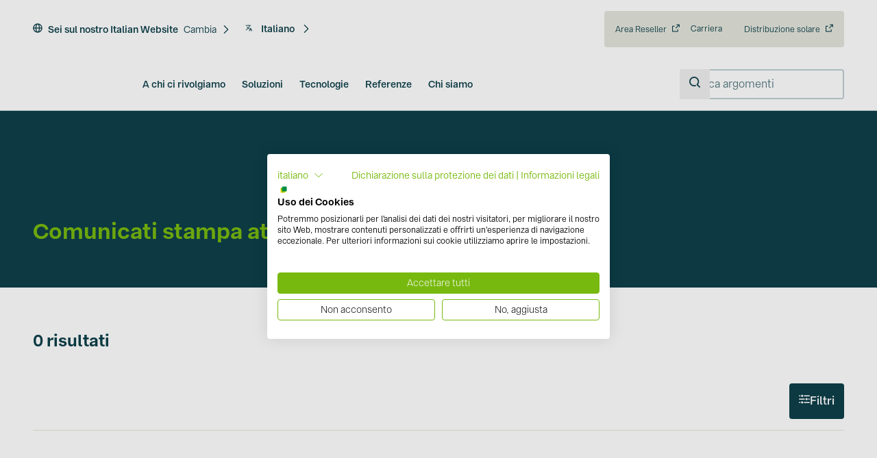

--- FILE ---
content_type: text/javascript
request_url: https://www.baywa-re.it/_nuxt/De1P0QAE.js
body_size: 6637
content:
import{n as Ie,d as ae,E as Re,q as Ye,N as Ve,$ as qe,z as _e,u as Le}from"./DPSc9R3f.js";import{p as Q,r as v,v as d,aO as Pe,F as A,H as U,aW as L,aU as G,aX as Fe,aY as Ae,S as ze,aP as E,a$ as x,aQ as oe,aR as H,b8 as M,aA as W,t as X,b9 as De,ba as Be,b3 as Qe,a5 as Ge,bb as Xe,bc as ue,aa as V,I as Y,aN as ye,aS as He,aT as F,b0 as Ke,a7 as Ze,b4 as Je,b5 as me,bd as et,be as k,a_ as tt,R as lt,bf as at,bg as nt}from"./x8n-Zwqj.js";function ke(e){if(!e)return new Set;if(typeof e=="function")return new Set(e());let t=new Set;for(let l of e.value){let n=E(l);n instanceof HTMLElement&&t.add(n)}return t}var Ne=(e=>(e[e.None=1]="None",e[e.InitialFocus=2]="InitialFocus",e[e.TabLock=4]="TabLock",e[e.FocusLock=8]="FocusLock",e[e.RestoreFocus=16]="RestoreFocus",e[e.All=30]="All",e))(Ne||{});let _=Object.assign(Q({name:"FocusTrap",props:{as:{type:[Object,String],default:"div"},initialFocus:{type:Object,default:null},features:{type:Number,default:30},containers:{type:[Object,Function],default:v(new Set)}},inheritAttrs:!1,setup(e,{attrs:t,slots:l,expose:n}){let a=v(null);n({el:a,$el:a});let r=d(()=>Pe(a)),o=v(!1);A(()=>o.value=!0),U(()=>o.value=!1),ot({ownerDocument:r},d(()=>o.value&&!!(e.features&16)));let u=ut({ownerDocument:r,container:a,initialFocus:d(()=>e.initialFocus)},d(()=>o.value&&!!(e.features&2)));it({ownerDocument:r,container:a,containers:e.containers,previousActiveElement:u},d(()=>o.value&&!!(e.features&8)));let i=Ie();function s(b){let h=E(a);h&&(y=>y())(()=>{x(i.value,{[ae.Forwards]:()=>{oe(h,H.First,{skipElements:[b.relatedTarget]})},[ae.Backwards]:()=>{oe(h,H.Last,{skipElements:[b.relatedTarget]})}})})}let c=v(!1);function w(b){b.key==="Tab"&&(c.value=!0,requestAnimationFrame(()=>{c.value=!1}))}function m(b){if(!o.value)return;let h=ke(e.containers);E(a)instanceof HTMLElement&&h.add(E(a));let y=b.relatedTarget;y instanceof HTMLElement&&y.dataset.headlessuiFocusGuard!=="true"&&(Me(h,y)||(c.value?oe(E(a),x(i.value,{[ae.Forwards]:()=>H.Next,[ae.Backwards]:()=>H.Previous})|H.WrapAround,{relativeTo:b.target}):b.target instanceof HTMLElement&&M(b.target)))}return()=>{let b={},h={ref:a,onKeydown:w,onFocusout:m},{features:y,initialFocus:g,containers:R,...S}=e;return L(ze,[!!(y&4)&&L(Fe,{as:"button",type:"button","data-headlessui-focus-guard":!0,onFocus:s,features:Ae.Focusable}),G({ourProps:h,theirProps:{...t,...S},slot:b,attrs:t,slots:l,name:"FocusTrap"}),!!(y&4)&&L(Fe,{as:"button",type:"button","data-headlessui-focus-guard":!0,onFocus:s,features:Ae.Focusable})])}}}),{features:Ne});function rt(e){let t=v(De.slice());return X([e],([l],[n])=>{n===!0&&l===!1?Be(()=>{t.value.splice(0)}):n===!1&&l===!0&&(t.value=De.slice())},{flush:"post"}),()=>{var l;return(l=t.value.find(n=>n!=null&&n.isConnected))!=null?l:null}}function ot({ownerDocument:e},t){let l=rt(t);A(()=>{W(()=>{var n,a;t.value||((n=e.value)==null?void 0:n.activeElement)===((a=e.value)==null?void 0:a.body)&&M(l())},{flush:"post"})}),U(()=>{t.value&&M(l())})}function ut({ownerDocument:e,container:t,initialFocus:l},n){let a=v(null),r=v(!1);return A(()=>r.value=!0),U(()=>r.value=!1),A(()=>{X([t,l,n],(o,u)=>{if(o.every((s,c)=>u?.[c]===s)||!n.value)return;let i=E(t);i&&Be(()=>{var s,c;if(!r.value)return;let w=E(l),m=(s=e.value)==null?void 0:s.activeElement;if(w){if(w===m){a.value=m;return}}else if(i.contains(m)){a.value=m;return}w?M(w):(oe(i,H.First|H.NoScroll),Qe.Error),a.value=(c=e.value)==null?void 0:c.activeElement})},{immediate:!0,flush:"post"})}),a}function it({ownerDocument:e,container:t,containers:l,previousActiveElement:n},a){var r;Re((r=e.value)==null?void 0:r.defaultView,"focus",o=>{if(!a.value)return;let u=ke(l);E(t)instanceof HTMLElement&&u.add(E(t));let i=n.value;if(!i)return;let s=o.target;s&&s instanceof HTMLElement?Me(u,s)?(n.value=s,M(s)):(o.preventDefault(),o.stopPropagation(),M(i)):M(n.value)},!0)}function Me(e,t){for(let l of e)if(l.contains(t))return!0;return!1}function st(e){let t=Ge(e.getSnapshot());return U(e.subscribe(()=>{t.value=e.getSnapshot()})),t}function dt(e,t){let l=e(),n=new Set;return{getSnapshot(){return l},subscribe(a){return n.add(a),()=>n.delete(a)},dispatch(a,...r){let o=t[a].call(l,...r);o&&(l=o,n.forEach(u=>u()))}}}function ft(){let e;return{before({doc:t}){var l;let n=t.documentElement;e=((l=t.defaultView)!=null?l:window).innerWidth-n.clientWidth},after({doc:t,d:l}){let n=t.documentElement,a=n.clientWidth-n.offsetWidth,r=e-a;l.style(n,"paddingRight",`${r}px`)}}}function ct(){return Xe()?{before({doc:e,d:t,meta:l}){function n(a){return l.containers.flatMap(r=>r()).some(r=>r.contains(a))}t.microTask(()=>{var a;if(window.getComputedStyle(e.documentElement).scrollBehavior!=="auto"){let u=ue();u.style(e.documentElement,"scrollBehavior","auto"),t.add(()=>t.microTask(()=>u.dispose()))}let r=(a=window.scrollY)!=null?a:window.pageYOffset,o=null;t.addEventListener(e,"click",u=>{if(u.target instanceof HTMLElement)try{let i=u.target.closest("a");if(!i)return;let{hash:s}=new URL(i.href),c=e.querySelector(s);c&&!n(c)&&(o=c)}catch{}},!0),t.addEventListener(e,"touchstart",u=>{if(u.target instanceof HTMLElement)if(n(u.target)){let i=u.target;for(;i.parentElement&&n(i.parentElement);)i=i.parentElement;t.style(i,"overscrollBehavior","contain")}else t.style(u.target,"touchAction","none")}),t.addEventListener(e,"touchmove",u=>{if(u.target instanceof HTMLElement){if(u.target.tagName==="INPUT")return;if(n(u.target)){let i=u.target;for(;i.parentElement&&i.dataset.headlessuiPortal!==""&&!(i.scrollHeight>i.clientHeight||i.scrollWidth>i.clientWidth);)i=i.parentElement;i.dataset.headlessuiPortal===""&&u.preventDefault()}else u.preventDefault()}},{passive:!1}),t.add(()=>{var u;let i=(u=window.scrollY)!=null?u:window.pageYOffset;r!==i&&window.scrollTo(0,r),o&&o.isConnected&&(o.scrollIntoView({block:"nearest"}),o=null)})})}}:{}}function vt(){return{before({doc:e,d:t}){t.style(e.documentElement,"overflow","hidden")}}}function pt(e){let t={};for(let l of e)Object.assign(t,l(t));return t}let N=dt(()=>new Map,{PUSH(e,t){var l;let n=(l=this.get(e))!=null?l:{doc:e,count:0,d:ue(),meta:new Set};return n.count++,n.meta.add(t),this.set(e,n),this},POP(e,t){let l=this.get(e);return l&&(l.count--,l.meta.delete(t)),this},SCROLL_PREVENT({doc:e,d:t,meta:l}){let n={doc:e,d:t,meta:pt(l)},a=[ct(),ft(),vt()];a.forEach(({before:r})=>r?.(n)),a.forEach(({after:r})=>r?.(n))},SCROLL_ALLOW({d:e}){e.dispose()},TEARDOWN({doc:e}){this.delete(e)}});N.subscribe(()=>{let e=N.getSnapshot(),t=new Map;for(let[l]of e)t.set(l,l.documentElement.style.overflow);for(let l of e.values()){let n=t.get(l.doc)==="hidden",a=l.count!==0;(a&&!n||!a&&n)&&N.dispatch(l.count>0?"SCROLL_PREVENT":"SCROLL_ALLOW",l),l.count===0&&N.dispatch("TEARDOWN",l)}});function mt(e,t,l){let n=st(N),a=d(()=>{let r=e.value?n.value.get(e.value):void 0;return r?r.count>0:!1});return X([e,t],([r,o],[u],i)=>{if(!r||!o)return;N.dispatch("PUSH",r,l);let s=!1;i(()=>{s||(N.dispatch("POP",u??r,l),s=!0)})},{immediate:!0}),a}let ve=new Map,z=new Map;function Oe(e,t=v(!0)){W(l=>{var n;if(!t.value)return;let a=E(e);if(!a)return;l(function(){var o;if(!a)return;let u=(o=z.get(a))!=null?o:1;if(u===1?z.delete(a):z.set(a,u-1),u!==1)return;let i=ve.get(a);i&&(i["aria-hidden"]===null?a.removeAttribute("aria-hidden"):a.setAttribute("aria-hidden",i["aria-hidden"]),a.inert=i.inert,ve.delete(a))});let r=(n=z.get(a))!=null?n:0;z.set(a,r+1),r===0&&(ve.set(a,{"aria-hidden":a.getAttribute("aria-hidden"),inert:a.inert}),a.setAttribute("aria-hidden","true"),a.inert=!0)})}let xe=Symbol("StackContext");var he=(e=>(e[e.Add=0]="Add",e[e.Remove=1]="Remove",e))(he||{});function ht(){return V(xe,()=>{})}function gt({type:e,enabled:t,element:l,onUpdate:n}){let a=ht();function r(...o){n?.(...o),a(...o)}A(()=>{X(t,(o,u)=>{o?r(0,e,l):u===!0&&r(1,e,l)},{immediate:!0,flush:"sync"})}),U(()=>{t.value&&r(1,e,l)}),Y(xe,r)}let bt=Symbol("DescriptionContext");function yt({slot:e=v({}),name:t="Description",props:l={}}={}){let n=v([]);function a(r){return n.value.push(r),()=>{let o=n.value.indexOf(r);o!==-1&&n.value.splice(o,1)}}return Y(bt,{register:a,slot:e,name:t,props:l}),d(()=>n.value.length>0?n.value.join(" "):void 0)}var wt=(e=>(e[e.Open=0]="Open",e[e.Closed=1]="Closed",e))(wt||{});let ge=Symbol("DialogContext");function We(e){let t=V(ge,null);if(t===null){let l=new Error(`<${e} /> is missing a parent <Dialog /> component.`);throw Error.captureStackTrace&&Error.captureStackTrace(l,We),l}return t}let ne="DC8F892D-2EBD-447C-A4C8-A03058436FF4",Pt=Q({name:"Dialog",inheritAttrs:!1,props:{as:{type:[Object,String],default:"div"},static:{type:Boolean,default:!1},unmount:{type:Boolean,default:!0},open:{type:[Boolean,String],default:ne},initialFocus:{type:Object,default:null},id:{type:String,default:null},role:{type:String,default:"dialog"}},emits:{close:e=>!0},setup(e,{emit:t,attrs:l,slots:n,expose:a}){var r,o;let u=(r=e.id)!=null?r:`headlessui-dialog-${ye()}`,i=v(!1);A(()=>{i.value=!0});let s=!1,c=d(()=>e.role==="dialog"||e.role==="alertdialog"?e.role:(s||(s=!0),"dialog")),w=v(0),m=He(),b=d(()=>e.open===ne&&m!==null?(m.value&F.Open)===F.Open:e.open),h=v(null),y=d(()=>Pe(h));if(a({el:h,$el:h}),!(e.open!==ne||m!==null))throw new Error("You forgot to provide an `open` prop to the `Dialog`.");if(typeof b.value!="boolean")throw new Error(`You provided an \`open\` prop to the \`Dialog\`, but the value is not a boolean. Received: ${b.value===ne?void 0:e.open}`);let g=d(()=>i.value&&b.value?0:1),R=d(()=>g.value===0),S=d(()=>w.value>1),P=V(ge,null)!==null,[K,Z]=Ye(),{resolveContainers:j,mainTreeNodeRef:J,MainTreeNode:ee}=Ve({portals:K,defaultContainers:[d(()=>{var f;return(f=I.panelRef.value)!=null?f:h.value})]}),se=d(()=>S.value?"parent":"leaf"),te=d(()=>m!==null?(m.value&F.Closing)===F.Closing:!1),de=d(()=>P||te.value?!1:R.value),fe=d(()=>{var f,p,T;return(T=Array.from((p=(f=y.value)==null?void 0:f.querySelectorAll("body > *"))!=null?p:[]).find($=>$.id==="headlessui-portal-root"?!1:$.contains(E(J))&&$ instanceof HTMLElement))!=null?T:null});Oe(fe,de);let D=d(()=>S.value?!0:R.value),q=d(()=>{var f,p,T;return(T=Array.from((p=(f=y.value)==null?void 0:f.querySelectorAll("[data-headlessui-portal]"))!=null?p:[]).find($=>$.contains(E(J))&&$ instanceof HTMLElement))!=null?T:null});Oe(q,D),gt({type:"Dialog",enabled:d(()=>g.value===0),element:h,onUpdate:(f,p)=>{if(p==="Dialog")return x(f,{[he.Add]:()=>w.value+=1,[he.Remove]:()=>w.value-=1})}});let O=yt({name:"DialogDescription",slot:d(()=>({open:b.value}))}),C=v(null),I={titleId:C,panelRef:v(null),dialogState:g,setTitleId(f){C.value!==f&&(C.value=f)},close(){t("close",!1)}};Y(ge,I);let Se=d(()=>!(!R.value||S.value));Ke(j,(f,p)=>{f.preventDefault(),I.close(),Ze(()=>p?.focus())},Se);let Te=d(()=>!(S.value||g.value!==0));Re((o=y.value)==null?void 0:o.defaultView,"keydown",f=>{Te.value&&(f.defaultPrevented||f.key===Je.Escape&&(f.preventDefault(),f.stopPropagation(),I.close()))});let $e=d(()=>!(te.value||g.value!==0||P));return mt(y,$e,f=>{var p;return{containers:[...(p=f.containers)!=null?p:[],j]}}),W(f=>{if(g.value!==0)return;let p=E(h);if(!p)return;let T=new ResizeObserver($=>{for(let ce of $){let le=ce.target.getBoundingClientRect();le.x===0&&le.y===0&&le.width===0&&le.height===0&&I.close()}});T.observe(p),f(()=>T.disconnect())}),()=>{let{open:f,initialFocus:p,...T}=e,$={...l,ref:h,id:u,role:c.value,"aria-modal":g.value===0?!0:void 0,"aria-labelledby":C.value,"aria-describedby":O.value},ce={open:g.value===0};return L(Le,{force:!0},()=>[L(qe,()=>L(_e,{target:h.value},()=>L(Le,{force:!1},()=>L(_,{initialFocus:p,containers:j,features:R.value?x(se.value,{parent:_.features.RestoreFocus,leaf:_.features.All&~_.features.FocusLock}):_.features.None},()=>L(Z,{},()=>G({ourProps:$,theirProps:{...T,...l},slot:ce,attrs:l,slots:n,visible:g.value===0,features:me.RenderStrategy|me.Static,name:"Dialog"})))))),L(ee)])}}}),Bt=Q({name:"DialogPanel",props:{as:{type:[Object,String],default:"div"},id:{type:String,default:null}},setup(e,{attrs:t,slots:l,expose:n}){var a;let r=(a=e.id)!=null?a:`headlessui-dialog-panel-${ye()}`,o=We("DialogPanel");n({el:o.panelRef,$el:o.panelRef});function u(i){i.stopPropagation()}return()=>{let{...i}=e,s={id:r,ref:o.panelRef,onClick:u};return G({ourProps:s,theirProps:i,slot:{open:o.dialogState.value===0},attrs:t,slots:l,name:"DialogPanel"})}}});function Et(e){let t={called:!1};return(...l)=>{if(!t.called)return t.called=!0,e(...l)}}function pe(e,...t){e&&t.length>0&&e.classList.add(...t)}function re(e,...t){e&&t.length>0&&e.classList.remove(...t)}var be=(e=>(e.Finished="finished",e.Cancelled="cancelled",e))(be||{});function St(e,t){let l=ue();if(!e)return l.dispose;let{transitionDuration:n,transitionDelay:a}=getComputedStyle(e),[r,o]=[n,a].map(u=>{let[i=0]=u.split(",").filter(Boolean).map(s=>s.includes("ms")?parseFloat(s):parseFloat(s)*1e3).sort((s,c)=>c-s);return i});return r!==0?l.setTimeout(()=>t("finished"),r+o):t("finished"),l.add(()=>t("cancelled")),l.dispose}function Ce(e,t,l,n,a,r){let o=ue(),u=r!==void 0?Et(r):()=>{};return re(e,...a),pe(e,...t,...l),o.nextFrame(()=>{re(e,...l),pe(e,...n),o.add(St(e,i=>(re(e,...n,...t),pe(e,...a),u(i))))}),o.add(()=>re(e,...t,...l,...n,...a)),o.add(()=>u("cancelled")),o.dispose}function B(e=""){return e.split(/\s+/).filter(t=>t.length>1)}let we=Symbol("TransitionContext");var Tt=(e=>(e.Visible="visible",e.Hidden="hidden",e))(Tt||{});function $t(){return V(we,null)!==null}function Lt(){let e=V(we,null);if(e===null)throw new Error("A <TransitionChild /> is used but it is missing a parent <TransitionRoot />.");return e}function Ft(){let e=V(Ee,null);if(e===null)throw new Error("A <TransitionChild /> is used but it is missing a parent <TransitionRoot />.");return e}let Ee=Symbol("NestingContext");function ie(e){return"children"in e?ie(e.children):e.value.filter(({state:t})=>t==="visible").length>0}function Ue(e){let t=v([]),l=v(!1);A(()=>l.value=!0),U(()=>l.value=!1);function n(r,o=k.Hidden){let u=t.value.findIndex(({id:i})=>i===r);u!==-1&&(x(o,{[k.Unmount](){t.value.splice(u,1)},[k.Hidden](){t.value[u].state="hidden"}}),!ie(t)&&l.value&&e?.())}function a(r){let o=t.value.find(({id:u})=>u===r);return o?o.state!=="visible"&&(o.state="visible"):t.value.push({id:r,state:"visible"}),()=>n(r,k.Unmount)}return{children:t,register:a,unregister:n}}let je=me.RenderStrategy,At=Q({props:{as:{type:[Object,String],default:"div"},show:{type:[Boolean],default:null},unmount:{type:[Boolean],default:!0},appear:{type:[Boolean],default:!1},enter:{type:[String],default:""},enterFrom:{type:[String],default:""},enterTo:{type:[String],default:""},entered:{type:[String],default:""},leave:{type:[String],default:""},leaveFrom:{type:[String],default:""},leaveTo:{type:[String],default:""}},emits:{beforeEnter:()=>!0,afterEnter:()=>!0,beforeLeave:()=>!0,afterLeave:()=>!0},setup(e,{emit:t,attrs:l,slots:n,expose:a}){let r=v(0);function o(){r.value|=F.Opening,t("beforeEnter")}function u(){r.value&=~F.Opening,t("afterEnter")}function i(){r.value|=F.Closing,t("beforeLeave")}function s(){r.value&=~F.Closing,t("afterLeave")}if(!$t()&&et())return()=>L(Ot,{...e,onBeforeEnter:o,onAfterEnter:u,onBeforeLeave:i,onAfterLeave:s},n);let c=v(null),w=d(()=>e.unmount?k.Unmount:k.Hidden);a({el:c,$el:c});let{show:m,appear:b}=Lt(),{register:h,unregister:y}=Ft(),g=v(m.value?"visible":"hidden"),R={value:!0},S=ye(),P={value:!1},K=Ue(()=>{!P.value&&g.value!=="hidden"&&(g.value="hidden",y(S),s())});A(()=>{let D=h(S);U(D)}),W(()=>{if(w.value===k.Hidden&&S){if(m.value&&g.value!=="visible"){g.value="visible";return}x(g.value,{hidden:()=>y(S),visible:()=>h(S)})}});let Z=B(e.enter),j=B(e.enterFrom),J=B(e.enterTo),ee=B(e.entered),se=B(e.leave),te=B(e.leaveFrom),de=B(e.leaveTo);A(()=>{W(()=>{if(g.value==="visible"){let D=E(c);if(D instanceof Comment&&D.data==="")throw new Error("Did you forget to passthrough the `ref` to the actual DOM node?")}})});function fe(D){let q=R.value&&!b.value,O=E(c);!O||!(O instanceof HTMLElement)||q||(P.value=!0,m.value&&o(),m.value||i(),D(m.value?Ce(O,Z,j,J,ee,C=>{P.value=!1,C===be.Finished&&u()}):Ce(O,se,te,de,ee,C=>{P.value=!1,C===be.Finished&&(ie(K)||(g.value="hidden",y(S),s()))})))}return A(()=>{X([m],(D,q,O)=>{fe(O),R.value=!1},{immediate:!0})}),Y(Ee,K),tt(d(()=>x(g.value,{visible:F.Open,hidden:F.Closed})|r.value)),()=>{let{appear:D,show:q,enter:O,enterFrom:C,enterTo:I,entered:Se,leave:Te,leaveFrom:$e,leaveTo:f,...p}=e,T={ref:c},$={...p,...b.value&&m.value&&at.isServer?{class:lt([l.class,p.class,...Z,...j])}:{}};return G({theirProps:$,ourProps:T,slot:{},slots:n,attrs:l,features:je,visible:g.value==="visible",name:"TransitionChild"})}}}),Dt=At,Ot=Q({inheritAttrs:!1,props:{as:{type:[Object,String],default:"div"},show:{type:[Boolean],default:null},unmount:{type:[Boolean],default:!0},appear:{type:[Boolean],default:!1},enter:{type:[String],default:""},enterFrom:{type:[String],default:""},enterTo:{type:[String],default:""},entered:{type:[String],default:""},leave:{type:[String],default:""},leaveFrom:{type:[String],default:""},leaveTo:{type:[String],default:""}},emits:{beforeEnter:()=>!0,afterEnter:()=>!0,beforeLeave:()=>!0,afterLeave:()=>!0},setup(e,{emit:t,attrs:l,slots:n}){let a=He(),r=d(()=>e.show===null&&a!==null?(a.value&F.Open)===F.Open:e.show);W(()=>{if(![!0,!1].includes(r.value))throw new Error('A <Transition /> is used but it is missing a `:show="true | false"` prop.')});let o=v(r.value?"visible":"hidden"),u=Ue(()=>{o.value="hidden"}),i=v(!0),s={show:r,appear:d(()=>e.appear||!i.value)};return A(()=>{W(()=>{i.value=!1,r.value?o.value="visible":ie(u)||(o.value="hidden")})}),Y(Ee,u),Y(we,s),()=>{let c=nt(e,["show","appear","unmount","onBeforeEnter","onBeforeLeave","onAfterEnter","onAfterLeave"]),w={unmount:e.unmount};return G({ourProps:{...w,as:"template"},theirProps:{},slot:{},slots:{...n,default:()=>[L(Dt,{onBeforeEnter:()=>t("beforeEnter"),onAfterEnter:()=>t("afterEnter"),onBeforeLeave:()=>t("beforeLeave"),onAfterLeave:()=>t("afterLeave"),...l,...w,...c},n.default)]},attrs:{},features:je,visible:o.value==="visible",name:"Transition"})}}});export{Bt as G,Ot as S,Pt as Y,At as h};


--- FILE ---
content_type: text/javascript
request_url: https://www.baywa-re.it/_nuxt/Polj53kx.js
body_size: 7226
content:
import{r as D,aP as w,p as _,aN as ce,v as c,a$ as U,F as de,H as je,t as ve,aA as qe,a7 as Q,bt as Ee,aU as ne,aS as Ne,aT as le,aV as Ue,bu as We,b0 as Qe,b1 as Ke,a_ as Ge,aW as fe,bv as Je,aX as Xe,bw as Ye,bg as Ze,S as Me,bx as xe,by as V,aa as _e,bz as B,bA as ea,b2 as aa,I as ta,aY as la,b4 as C,b5 as be,_ as na,j as q,o as O,P as G,z as T,k as j,R as y,aK as Y,A as E,K as N,Q as te,a0 as Ce,U as J,ar as re,m as ua,T as ia,bj as Ie,as as oa,X as ge,b6 as ra,aB as Ae,bB as sa,bC as da,bD as ca,bE as va,bF as pa,aC as me,a6 as se,b7 as fa,aD as ba,aE as ga,ao as ma,bG as ya,aF as K,bH as ye,bI as ha,bJ as Oa,au as Sa,aH as Z,aI as Ma,bK as he,aL as Ca,E as Ia}from"./x8n-Zwqj.js";let Oe=/([\u2700-\u27BF]|[\uE000-\uF8FF]|\uD83C[\uDC00-\uDFFF]|\uD83D[\uDC00-\uDFFF]|[\u2011-\u26FF]|\uD83E[\uDD10-\uDDFF])/g;function Se(e){var v,g;let u=(v=e.innerText)!=null?v:"",s=e.cloneNode(!0);if(!(s instanceof HTMLElement))return u;let p=!1;for(let h of s.querySelectorAll('[hidden],[aria-hidden],[role="img"]'))h.remove(),p=!0;let a=p?(g=s.innerText)!=null?g:"":u;return Oe.test(a)&&(a=a.replace(Oe,"")),a}function Aa(e){let v=e.getAttribute("aria-label");if(typeof v=="string")return v.trim();let g=e.getAttribute("aria-labelledby");if(g){let u=g.split(" ").map(s=>{let p=document.getElementById(s);if(p){let a=p.getAttribute("aria-label");return typeof a=="string"?a.trim():Se(p).trim()}return null}).filter(Boolean);if(u.length>0)return u.join(", ")}return Se(e).trim()}function La(e){let v=D(""),g=D("");return()=>{let u=w(e);if(!u)return"";let s=u.innerText;if(v.value===s)return g.value;let p=Aa(u).trim().toLowerCase();return v.value=s,g.value=p,p}}function ka(e,v){return e===v}var wa=(e=>(e[e.Open=0]="Open",e[e.Closed=1]="Closed",e))(wa||{}),Va=(e=>(e[e.Single=0]="Single",e[e.Multi=1]="Multi",e))(Va||{}),$a=(e=>(e[e.Pointer=0]="Pointer",e[e.Other=1]="Other",e))($a||{});function Da(e){requestAnimationFrame(()=>requestAnimationFrame(e))}let Le=Symbol("ListboxContext");function ue(e){let v=_e(Le,null);if(v===null){let g=new Error(`<${e} /> is missing a parent <Listbox /> component.`);throw Error.captureStackTrace&&Error.captureStackTrace(g,ue),g}return v}let Ba=_({name:"Listbox",emits:{"update:modelValue":e=>!0},props:{as:{type:[Object,String],default:"template"},disabled:{type:[Boolean],default:!1},by:{type:[String,Function],default:()=>ka},horizontal:{type:[Boolean],default:!1},modelValue:{type:[Object,String,Number,Boolean],default:void 0},defaultValue:{type:[Object,String,Number,Boolean],default:void 0},form:{type:String,optional:!0},name:{type:String,optional:!0},multiple:{type:[Boolean],default:!1}},inheritAttrs:!1,setup(e,{slots:v,attrs:g,emit:u}){let s=D(1),p=D(null),a=D(null),h=D(null),m=D([]),f=D(""),i=D(null),n=D(1);function o(t=l=>l){let l=i.value!==null?m.value[i.value]:null,r=ea(t(m.value.slice()),I=>w(I.dataRef.domRef)),b=l?r.indexOf(l):null;return b===-1&&(b=null),{options:r,activeOptionIndex:b}}let L=c(()=>e.multiple?1:0),[R,S]=We(c(()=>e.modelValue),t=>u("update:modelValue",t),c(()=>e.defaultValue)),H=c(()=>R.value===void 0?U(L.value,{1:[],0:void 0}):R.value),P={listboxState:s,value:H,mode:L,compare(t,l){if(typeof e.by=="string"){let r=e.by;return t?.[r]===l?.[r]}return e.by(t,l)},orientation:c(()=>e.horizontal?"horizontal":"vertical"),labelRef:p,buttonRef:a,optionsRef:h,disabled:c(()=>e.disabled),options:m,searchQuery:f,activeOptionIndex:i,activationTrigger:n,closeListbox(){e.disabled||s.value!==1&&(s.value=1,i.value=null)},openListbox(){e.disabled||s.value!==0&&(s.value=0)},goToOption(t,l,r){if(e.disabled||s.value===1)return;let b=o(),I=xe(t===V.Specific?{focus:V.Specific,id:l}:{focus:t},{resolveItems:()=>b.options,resolveActiveIndex:()=>b.activeOptionIndex,resolveId:F=>F.id,resolveDisabled:F=>F.dataRef.disabled});f.value="",i.value=I,n.value=r??1,m.value=b.options},search(t){if(e.disabled||s.value===1)return;let l=f.value!==""?0:1;f.value+=t.toLowerCase();let r=(i.value!==null?m.value.slice(i.value+l).concat(m.value.slice(0,i.value+l)):m.value).find(I=>I.dataRef.textValue.startsWith(f.value)&&!I.dataRef.disabled),b=r?m.value.indexOf(r):-1;b===-1||b===i.value||(i.value=b,n.value=1)},clearSearch(){e.disabled||s.value!==1&&f.value!==""&&(f.value="")},registerOption(t,l){let r=o(b=>[...b,{id:t,dataRef:l}]);m.value=r.options,i.value=r.activeOptionIndex},unregisterOption(t){let l=o(r=>{let b=r.findIndex(I=>I.id===t);return b!==-1&&r.splice(b,1),r});m.value=l.options,i.value=l.activeOptionIndex,n.value=1},theirOnChange(t){e.disabled||S(t)},select(t){e.disabled||S(U(L.value,{0:()=>t,1:()=>{let l=B(P.value.value).slice(),r=B(t),b=l.findIndex(I=>P.compare(r,B(I)));return b===-1?l.push(r):l.splice(b,1),l}}))}};Qe([a,h],(t,l)=>{var r;P.closeListbox(),Ke(l,aa.Loose)||(t.preventDefault(),(r=w(a))==null||r.focus())},c(()=>s.value===0)),ta(Le,P),Ge(c(()=>U(s.value,{0:le.Open,1:le.Closed})));let M=c(()=>{var t;return(t=w(a))==null?void 0:t.closest("form")});return de(()=>{ve([M],()=>{if(!M.value||e.defaultValue===void 0)return;function t(){P.theirOnChange(e.defaultValue)}return M.value.addEventListener("reset",t),()=>{var l;(l=M.value)==null||l.removeEventListener("reset",t)}},{immediate:!0})}),()=>{let{name:t,modelValue:l,disabled:r,form:b,...I}=e,F={open:s.value===0,disabled:r,value:H.value};return fe(Me,[...t!=null&&H.value!=null?Je({[t]:H.value}).map(([X,ie])=>fe(Xe,Ye({features:la.Hidden,key:X,as:"input",type:"hidden",hidden:!0,readOnly:!0,form:b,disabled:r,name:X,value:ie}))):[],ne({ourProps:{},theirProps:{...g,...Ze(I,["defaultValue","onUpdate:modelValue","horizontal","multiple","by"])},slot:F,slots:v,attrs:g,name:"Listbox"})])}}}),Ra=_({name:"ListboxButton",props:{as:{type:[Object,String],default:"button"},id:{type:String,default:null}},setup(e,{attrs:v,slots:g,expose:u}){var s;let p=(s=e.id)!=null?s:`headlessui-listbox-button-${ce()}`,a=ue("ListboxButton");u({el:a.buttonRef,$el:a.buttonRef});function h(n){switch(n.key){case C.Space:case C.Enter:case C.ArrowDown:n.preventDefault(),a.openListbox(),Q(()=>{var o;(o=w(a.optionsRef))==null||o.focus({preventScroll:!0}),a.value.value||a.goToOption(V.First)});break;case C.ArrowUp:n.preventDefault(),a.openListbox(),Q(()=>{var o;(o=w(a.optionsRef))==null||o.focus({preventScroll:!0}),a.value.value||a.goToOption(V.Last)});break}}function m(n){switch(n.key){case C.Space:n.preventDefault();break}}function f(n){a.disabled.value||(a.listboxState.value===0?(a.closeListbox(),Q(()=>{var o;return(o=w(a.buttonRef))==null?void 0:o.focus({preventScroll:!0})})):(n.preventDefault(),a.openListbox(),Da(()=>{var o;return(o=w(a.optionsRef))==null?void 0:o.focus({preventScroll:!0})})))}let i=Ue(c(()=>({as:e.as,type:v.type})),a.buttonRef);return()=>{var n,o;let L={open:a.listboxState.value===0,disabled:a.disabled.value,value:a.value.value},{...R}=e,S={ref:a.buttonRef,id:p,type:i.value,"aria-haspopup":"listbox","aria-controls":(n=w(a.optionsRef))==null?void 0:n.id,"aria-expanded":a.listboxState.value===0,"aria-labelledby":a.labelRef.value?[(o=w(a.labelRef))==null?void 0:o.id,p].join(" "):void 0,disabled:a.disabled.value===!0?!0:void 0,onKeydown:h,onKeyup:m,onClick:f};return ne({ourProps:S,theirProps:R,slot:L,attrs:v,slots:g,name:"ListboxButton"})}}}),Fa=_({name:"ListboxOptions",props:{as:{type:[Object,String],default:"ul"},static:{type:Boolean,default:!1},unmount:{type:Boolean,default:!0},id:{type:String,default:null}},setup(e,{attrs:v,slots:g,expose:u}){var s;let p=(s=e.id)!=null?s:`headlessui-listbox-options-${ce()}`,a=ue("ListboxOptions"),h=D(null);u({el:a.optionsRef,$el:a.optionsRef});function m(n){switch(h.value&&clearTimeout(h.value),n.key){case C.Space:if(a.searchQuery.value!=="")return n.preventDefault(),n.stopPropagation(),a.search(n.key);case C.Enter:if(n.preventDefault(),n.stopPropagation(),a.activeOptionIndex.value!==null){let o=a.options.value[a.activeOptionIndex.value];a.select(o.dataRef.value)}a.mode.value===0&&(a.closeListbox(),Q(()=>{var o;return(o=w(a.buttonRef))==null?void 0:o.focus({preventScroll:!0})}));break;case U(a.orientation.value,{vertical:C.ArrowDown,horizontal:C.ArrowRight}):return n.preventDefault(),n.stopPropagation(),a.goToOption(V.Next);case U(a.orientation.value,{vertical:C.ArrowUp,horizontal:C.ArrowLeft}):return n.preventDefault(),n.stopPropagation(),a.goToOption(V.Previous);case C.Home:case C.PageUp:return n.preventDefault(),n.stopPropagation(),a.goToOption(V.First);case C.End:case C.PageDown:return n.preventDefault(),n.stopPropagation(),a.goToOption(V.Last);case C.Escape:n.preventDefault(),n.stopPropagation(),a.closeListbox(),Q(()=>{var o;return(o=w(a.buttonRef))==null?void 0:o.focus({preventScroll:!0})});break;case C.Tab:n.preventDefault(),n.stopPropagation();break;default:n.key.length===1&&(a.search(n.key),h.value=setTimeout(()=>a.clearSearch(),350));break}}let f=Ne(),i=c(()=>f!==null?(f.value&le.Open)===le.Open:a.listboxState.value===0);return()=>{var n,o;let L={open:a.listboxState.value===0},{...R}=e,S={"aria-activedescendant":a.activeOptionIndex.value===null||(n=a.options.value[a.activeOptionIndex.value])==null?void 0:n.id,"aria-multiselectable":a.mode.value===1?!0:void 0,"aria-labelledby":(o=w(a.buttonRef))==null?void 0:o.id,"aria-orientation":a.orientation.value,id:p,onKeydown:m,role:"listbox",tabIndex:0,ref:a.optionsRef};return ne({ourProps:S,theirProps:R,slot:L,attrs:v,slots:g,features:be.RenderStrategy|be.Static,visible:i.value,name:"ListboxOptions"})}}}),Ta=_({name:"ListboxOption",props:{as:{type:[Object,String],default:"li"},value:{type:[Object,String,Number,Boolean]},disabled:{type:Boolean,default:!1},id:{type:String,default:null}},setup(e,{slots:v,attrs:g,expose:u}){var s;let p=(s=e.id)!=null?s:`headlessui-listbox-option-${ce()}`,a=ue("ListboxOption"),h=D(null);u({el:h,$el:h});let m=c(()=>a.activeOptionIndex.value!==null?a.options.value[a.activeOptionIndex.value].id===p:!1),f=c(()=>U(a.mode.value,{0:()=>a.compare(B(a.value.value),B(e.value)),1:()=>B(a.value.value).some(t=>a.compare(B(t),B(e.value)))})),i=c(()=>U(a.mode.value,{1:()=>{var t;let l=B(a.value.value);return((t=a.options.value.find(r=>l.some(b=>a.compare(B(b),B(r.dataRef.value)))))==null?void 0:t.id)===p},0:()=>f.value})),n=La(h),o=c(()=>({disabled:e.disabled,value:e.value,get textValue(){return n()},domRef:h}));de(()=>a.registerOption(p,o)),je(()=>a.unregisterOption(p)),de(()=>{ve([a.listboxState,f],()=>{a.listboxState.value===0&&f.value&&U(a.mode.value,{1:()=>{i.value&&a.goToOption(V.Specific,p)},0:()=>{a.goToOption(V.Specific,p)}})},{immediate:!0})}),qe(()=>{a.listboxState.value===0&&m.value&&a.activationTrigger.value!==0&&Q(()=>{var t,l;return(l=(t=w(h))==null?void 0:t.scrollIntoView)==null?void 0:l.call(t,{block:"nearest"})})});function L(t){if(e.disabled)return t.preventDefault();a.select(e.value),a.mode.value===0&&(a.closeListbox(),Q(()=>{var l;return(l=w(a.buttonRef))==null?void 0:l.focus({preventScroll:!0})}))}function R(){if(e.disabled)return a.goToOption(V.Nothing);a.goToOption(V.Specific,p)}let S=Ee();function H(t){S.update(t)}function P(t){S.wasMoved(t)&&(e.disabled||m.value||a.goToOption(V.Specific,p,0))}function M(t){S.wasMoved(t)&&(e.disabled||m.value&&a.goToOption(V.Nothing))}return()=>{let{disabled:t}=e,l={active:m.value,selected:f.value,disabled:t},{value:r,disabled:b,...I}=e,F={id:p,ref:h,role:"option",tabIndex:t===!0?void 0:-1,"aria-disabled":t===!0?!0:void 0,"aria-selected":f.value,disabled:void 0,onClick:L,onFocus:R,onPointerenter:H,onMouseenter:H,onPointermove:P,onMousemove:P,onPointerleave:M,onMouseleave:M};return ne({ourProps:F,theirProps:I,slot:l,attrs:g,slots:v,name:"ListboxOption"})}}});const z=Ae(K.ui.strategy,K.ui.select,ha),x=Ae(K.ui.strategy,K.ui.selectMenu,Oa),Pa=_({components:{HCombobox:pa,HComboboxButton:va,HComboboxOptions:ca,HComboboxOption:da,HComboboxInput:sa,HListbox:Ba,HListboxButton:Ra,HListboxOptions:Fa,HListboxOption:Ta,UIcon:Ce,UAvatar:Ie},inheritAttrs:!1,props:{modelValue:{type:[String,Number,Object,Array,Boolean],default:""},query:{type:String,default:null},by:{type:String,default:void 0},options:{type:Array,default:()=>[]},id:{type:String,default:null},name:{type:String,default:null},required:{type:Boolean,default:!1},icon:{type:String,default:null},loadingIcon:{type:String,default:()=>z.default.loadingIcon},leadingIcon:{type:String,default:null},trailingIcon:{type:String,default:()=>z.default.trailingIcon},trailing:{type:Boolean,default:!1},leading:{type:Boolean,default:!1},loading:{type:Boolean,default:!1},selectedIcon:{type:String,default:()=>x.default.selectedIcon},disabled:{type:Boolean,default:!1},multiple:{type:Boolean,default:!1},searchable:{type:[Boolean,Function],default:!1},searchablePlaceholder:{type:String,default:()=>x.default.searchablePlaceholder.label},searchableLazy:{type:Boolean,default:!1},clearSearchOnClose:{type:Boolean,default:()=>x.default.clearSearchOnClose},debounce:{type:Number,default:200},creatable:{type:Boolean,default:!1},showCreateOptionWhen:{type:[String,Function],default:()=>x.default.showCreateOptionWhen},placeholder:{type:String,default:null},padded:{type:Boolean,default:!0},size:{type:String,default:null,validator(e){return Object.keys(z.size).includes(e)}},color:{type:String,default:()=>z.default.color,validator(e){return[...K.ui.colors,...Object.keys(z.color)].includes(e)}},variant:{type:String,default:()=>z.default.variant,validator(e){return[...Object.keys(z.variant),...Object.values(z.color).flatMap(v=>Object.keys(v))].includes(e)}},optionAttribute:{type:String,default:"label"},valueAttribute:{type:String,default:null},searchAttributes:{type:Array,default:null},inputTargetForm:{type:String,default:null},popper:{type:Object,default:()=>({})},selectClass:{type:String,default:null},class:{type:[String,Object,Array],default:()=>""},ui:{type:Object,default:()=>({})},uiMenu:{type:Object,default:()=>({})}},emits:["update:modelValue","update:query","open","close","change"],setup(e,{emit:v,slots:g}){const{ui:u,attrs:s}=me("select",se(e,"ui"),z,se(e,"class")),{ui:p}=me("selectMenu",se(e,"uiMenu"),x),a=c(()=>Sa({},e.popper,p.value.popper)),[h,m]=fa(a.value),f=c(()=>{if(!e.by)return;if(typeof e.by=="function")return e.by;const d=e.by;return d.indexOf(".")>0?(A,$)=>W(A,d)===W($,d):d}),{size:i,rounded:n}=ba({ui:u,props:e}),{emitFormBlur:o,emitFormChange:L,inputId:R,color:S,size:H,name:P}=ga(e,z),M=c(()=>i.value??H.value),t=D(""),l=c({get(){return e.query??t.value},set(d){t.value=d,v("update:query",d)}}),r=c(()=>{function d(A,$){return f.value&&typeof f.value!="function"&&pe(A)&&pe($)?he(A[f.value],$[f.value]):he(A,$)}function k(A){return e.valueAttribute?W(A,e.valueAttribute):A}if(e.multiple){const A=e.modelValue;return!Array.isArray(A)||!A.length?[]:ee.value.filter($=>{const ze=k($);return A.some(He=>d(He,ze))})}return ee.value.find(A=>{const $=k(A);return d($,B(e.modelValue))})??e.modelValue}),b=c(()=>e.modelValue?Array.isArray(e.modelValue)&&e.modelValue.length?`${e.modelValue.length} selected`:["string","number"].includes(typeof e.modelValue)?e.valueAttribute?W(r.value,e.optionAttribute):e.modelValue:W(e.modelValue,e.optionAttribute):null),I=c(()=>{const d=u.value.color?.[S.value]?.[e.variant]||u.value.variant[e.variant];return Ma(Z(u.value.base,p.value.select,n.value,u.value.size[M.value],u.value.gap[M.value],e.padded?u.value.padding[M.value]:"p-0",d?.replaceAll("{color}",S.value),(F.value||g.leading)&&u.value.leading.padding[M.value],(X.value||g.trailing)&&u.value.trailing.padding[M.value]),e.placeholder&&(!e.modelValue||Array.isArray(e.modelValue)&&!e.modelValue.length)&&u.value.placeholder,e.selectClass)}),F=c(()=>e.icon&&e.leading||e.icon&&!e.trailing||e.loading&&!e.trailing||e.leadingIcon),X=c(()=>e.icon&&e.trailing||e.loading&&e.trailing||e.trailingIcon),ie=c(()=>e.loading?e.loadingIcon:e.leadingIcon||e.icon),ke=c(()=>e.loading&&!F.value?e.loadingIcon:e.trailingIcon||e.icon),we=c(()=>Z(u.value.icon.leading.wrapper,u.value.icon.leading.pointer,u.value.icon.leading.padding[M.value])),Ve=c(()=>Z(u.value.icon.base,S.value&&K.ui.colors.includes(S.value)&&u.value.icon.color.replaceAll("{color}",S.value),u.value.icon.size[M.value],e.loading&&u.value.icon.loading)),$e=c(()=>Z(u.value.icon.trailing.wrapper,u.value.icon.trailing.pointer,u.value.icon.trailing.padding[M.value])),De=c(()=>Z(u.value.icon.base,S.value&&K.ui.colors.includes(S.value)&&u.value.icon.color.replaceAll("{color}",S.value),u.value.icon.size[M.value],e.loading&&!F.value&&u.value.icon.loading)),oe=e.searchable&&typeof e.searchable=="function"?ma(e.searchable,e.debounce):void 0,ee=ya(async()=>oe?await oe(l.value):e.options||[],[],{lazy:e.searchableLazy});function Be(d){return d.replace(/[.*+?^${}()|[\]\\]/g,k=>`\\${k}`)}function W(d,k){return ye(d,k)}function pe(d){return!Array.isArray(d)&&d!==null&&typeof d=="object"}const ae=c(()=>{if(!l.value||oe)return ee.value;const d=Be(l.value);return ee.value.filter(k=>(e.searchAttributes?.length?e.searchAttributes:[e.optionAttribute]).some(A=>{if(["string","number"].includes(typeof k))return String(k).search(new RegExp(d,"i"))!==-1;const $=ye(k,A);return $!=null&&String($).search(new RegExp(d,"i"))!==-1}))}),Re=c(()=>l.value===""||e.showCreateOptionWhen==="empty"&&ae.value.length||e.showCreateOptionWhen==="always"&&ae.value.find(k=>["string","number"].includes(typeof k)?k===l.value:W(k,e.optionAttribute)===l.value)||typeof e.showCreateOptionWhen=="function"&&!e.showCreateOptionWhen(l.value,ae.value)?null:["string","number"].includes(typeof e.modelValue)?l.value:{[e.optionAttribute]:l.value});function Fe(){e.clearSearchOnClose&&(l.value="")}ve(m,d=>{d?v("open"):(Fe(),v("close"),o())});function Te(d){B(e.modelValue)!==d&&(v("update:modelValue",d),v("change",d),L())}function Pe(d){l.value=d.target.value}return Ca(()=>Ia()),{ui:u,uiMenu:p,attrs:s,name:P,inputId:R,popper:a,trigger:h,container:m,selected:r,label:b,accessor:W,isLeading:F,isTrailing:X,selectClass:I,leadingIconName:ie,leadingIconClass:Ve,leadingWrapperIconClass:we,trailingIconName:ke,trailingIconClass:De,trailingWrapperIconClass:$e,filteredOptions:ae,createOption:Re,query:l,onUpdate:Te,onQueryChange:Pe,by:f}}}),za=["value","required","form"],Ha=["id","disabled"],ja={class:"truncate"};function qa(e,v,g,u,s,p){const a=Ce,h=ua("HComboboxInput"),m=Ie;return O(),q(Y(e.searchable?"HCombobox":"HListbox"),{by:e.by,name:e.name,"model-value":e.multiple?Array.isArray(e.modelValue)?e.modelValue:[]:e.modelValue,multiple:e.multiple,disabled:e.disabled,as:"div",class:y(e.ui.wrapper),"onUpdate:modelValue":e.onUpdate},{default:G(({open:f})=>[e.required?(O(),T("input",{key:0,value:e.modelValue,required:e.required,class:y(e.uiMenu.required),form:e.inputTargetForm,tabindex:"-1","aria-hidden":"true"},null,10,za)):j("",!0),(O(),q(Y(e.searchable?"HComboboxButton":"HListboxButton"),{ref:"trigger",as:"div",role:"button",class:y(e.uiMenu.trigger)},{default:G(()=>[E(e.$slots,"default",{open:f,disabled:e.disabled,loading:e.loading},()=>[N("button",re({id:e.inputId,class:e.selectClass,disabled:e.disabled,type:"button"},e.attrs),[e.isLeading&&e.leadingIconName||e.$slots.leading?(O(),T("span",{key:0,class:y(e.leadingWrapperIconClass)},[E(e.$slots,"leading",{selected:e.selected,disabled:e.disabled,loading:e.loading},()=>[te(a,{name:e.leadingIconName,class:y(e.leadingIconClass)},null,8,["name","class"])])],2)):j("",!0),E(e.$slots,"label",{selected:e.selected},()=>[e.label?(O(),T("span",{key:0,class:y(e.uiMenu.label)},J(e.label),3)):(O(),T("span",{key:1,class:y(e.uiMenu.label)},J(e.placeholder||" "),3))]),e.isTrailing&&e.trailingIconName||e.$slots.trailing?(O(),T("span",{key:1,class:y(e.trailingWrapperIconClass)},[E(e.$slots,"trailing",{selected:e.selected,disabled:e.disabled,loading:e.loading},()=>[te(a,{name:e.trailingIconName,class:y(e.trailingIconClass),"aria-hidden":"true"},null,8,["name","class"])])],2)):j("",!0)],16,Ha)])]),_:2},1032,["class"])),f?(O(),T("div",{key:1,ref:"container",class:y([e.uiMenu.container,e.uiMenu.width])},[te(ra,re({appear:""},e.uiMenu.transition),{default:G(()=>[N("div",null,[e.popper.arrow?(O(),T("div",{key:0,"data-popper-arrow":"",class:y(Object.values(e.uiMenu.arrow))},null,2)):j("",!0),(O(),q(Y(e.searchable?"HComboboxOptions":"HListboxOptions"),{static:"",class:y([e.uiMenu.base,e.uiMenu.ring,e.uiMenu.rounded,e.uiMenu.shadow,e.uiMenu.background,e.uiMenu.padding,e.uiMenu.height])},{default:G(()=>[e.searchable?(O(),q(h,{key:0,"display-value":()=>e.query,name:"q",placeholder:e.searchablePlaceholder,autofocus:"",autocomplete:"off",class:y(e.uiMenu.input),onChange:e.onQueryChange},null,8,["display-value","placeholder","class","onChange"])):j("",!0),(O(!0),T(Me,null,ia(e.filteredOptions,(i,n)=>(O(),q(Y(e.searchable?"HComboboxOption":"HListboxOption"),{key:n,as:"template",value:e.valueAttribute?e.accessor(i,e.valueAttribute):i,disabled:i.disabled},{default:G(({active:o,selected:L,disabled:R})=>[N("li",{class:y([e.uiMenu.option.base,e.uiMenu.option.rounded,e.uiMenu.option.padding,e.uiMenu.option.size,e.uiMenu.option.color,o?e.uiMenu.option.active:e.uiMenu.option.inactive,L&&e.uiMenu.option.selected,R&&e.uiMenu.option.disabled])},[N("div",{class:y(e.uiMenu.option.container)},[E(e.$slots,"option",{option:i,active:o,selected:L},()=>[i.icon?(O(),q(a,{key:0,name:i.icon,class:y([e.uiMenu.option.icon.base,o?e.uiMenu.option.icon.active:e.uiMenu.option.icon.inactive,i.iconClass]),"aria-hidden":"true"},null,8,["name","class"])):i.avatar?(O(),q(m,re({key:1,ref_for:!0},{size:e.uiMenu.option.avatar.size,...i.avatar},{class:e.uiMenu.option.avatar.base,"aria-hidden":"true"}),null,16,["class"])):i.chip?(O(),T("span",{key:2,class:y(e.uiMenu.option.chip.base),style:oa({background:`#${i.chip}`})},null,6)):j("",!0),N("span",ja,J(["string","number"].includes(typeof i)?i:e.accessor(i,e.optionAttribute)),1)])],2),L?(O(),T("span",{key:0,class:y([e.uiMenu.option.selectedIcon.wrapper,e.uiMenu.option.selectedIcon.padding])},[te(a,{name:e.selectedIcon,class:y(e.uiMenu.option.selectedIcon.base),"aria-hidden":"true"},null,8,["name","class"])],2)):j("",!0)],2)]),_:2},1032,["value","disabled"]))),128)),e.creatable&&e.createOption?(O(),q(Y(e.searchable?"HComboboxOption":"HListboxOption"),{key:1,value:e.createOption,as:"template"},{default:G(({active:i,selected:n})=>[N("li",{class:y([e.uiMenu.option.base,e.uiMenu.option.rounded,e.uiMenu.option.padding,e.uiMenu.option.size,e.uiMenu.option.color,i?e.uiMenu.option.active:e.uiMenu.option.inactive])},[N("div",{class:y(e.uiMenu.option.container)},[E(e.$slots,"option-create",{option:e.createOption,active:i,selected:n},()=>[N("span",{class:y(e.uiMenu.option.create)},'Create "'+J(typeof e.createOption=="string"?e.createOption:e.accessor(e.createOption,e.optionAttribute))+'"',3)])],2)],2)]),_:3},8,["value"])):e.searchable&&e.query&&!e.filteredOptions?.length?(O(),T("p",{key:2,class:y(e.uiMenu.option.empty)},[E(e.$slots,"option-empty",{query:e.query},()=>[ge(J(e.uiMenu.default.optionEmpty.label.replace("{query}",e.query)),1)])],2)):e.filteredOptions?.length?j("",!0):(O(),T("p",{key:3,class:y(e.uiMenu.empty)},[E(e.$slots,"empty",{query:e.query},()=>[ge(J(e.uiMenu.default.empty.label),1)])],2))]),_:3},8,["class"]))])]),_:3},16)],2)):j("",!0)]),_:3},8,["by","name","model-value","multiple","disabled","class","onUpdate:modelValue"])}const Na=na(Pa,[["render",qa]]);export{Na as _};


--- FILE ---
content_type: text/javascript
request_url: https://www.baywa-re.it/_nuxt/Bsm1RIpD.js
body_size: 161
content:
import{p as i,r as l,F as a,H as r,j as d,o as p,P as u,K as m,Y as w}from"./x8n-Zwqj.js";const f=i({__name:"BackToTopButton",setup(_){const s=l(!1),n=()=>{const e=window.scrollY,o=document.documentElement.scrollHeight,t=window.innerHeight;e+t>=o*.3?(s.value=!0,document.body.classList.add("back-to-top-visible")):(s.value=!1,document.body.classList.remove("back-to-top-visible"))},c=()=>{window.scrollTo({top:0,behavior:"smooth"})};return a(()=>{window.addEventListener("scroll",n)}),r(()=>{window.removeEventListener("scroll",n)}),(e,o)=>{const t=w;return p(),d(t,{class:"cp-back-to-top-button",color:"secondary",variant:"solid",size:"sm",onClick:c},{default:u(()=>[...o[0]||(o[0]=[m("div",{class:"icon icon-only icon-arrow-to-top"},null,-1)])]),_:1})}}});export{f as _};


--- FILE ---
content_type: text/javascript
request_url: https://www.baywa-re.it/_nuxt/BzrGri8X.js
body_size: 1462
content:
import{e as k,c as y,m as g,s as N}from"./B53vruhd.js";function S(a,m,s,r){return a.params.createElements&&Object.keys(r).forEach(d=>{if(!s[d]&&s.auto===!0){let o=k(a.el,`.${r[d]}`)[0];o||(o=y("div",r[d]),o.className=r[d],a.el.append(o)),s[d]=o,m[d]=o}}),s}const p='<svg class="swiper-navigation-icon" width="11" height="20" viewBox="0 0 11 20" fill="none" xmlns="http://www.w3.org/2000/svg"><path d="M0.38296 20.0762C0.111788 19.805 0.111788 19.3654 0.38296 19.0942L9.19758 10.2796L0.38296 1.46497C0.111788 1.19379 0.111788 0.754138 0.38296 0.482966C0.654131 0.211794 1.09379 0.211794 1.36496 0.482966L10.4341 9.55214C10.8359 9.9539 10.8359 10.6053 10.4341 11.007L1.36496 20.0762C1.09379 20.3474 0.654131 20.3474 0.38296 20.0762Z" fill="currentColor"/></svg>';function B({swiper:a,extendParams:m,on:s,emit:r}){m({navigation:{nextEl:null,prevEl:null,addIcons:!0,hideOnClick:!1,disabledClass:"swiper-button-disabled",hiddenClass:"swiper-button-hidden",lockClass:"swiper-button-lock",navigationDisabledClass:"swiper-navigation-disabled"}}),a.navigation={nextEl:null,prevEl:null,arrowSvg:p};function d(n){let t;return n&&typeof n=="string"&&a.isElement&&(t=a.el.querySelector(n)||a.hostEl.querySelector(n),t)?t:(n&&(typeof n=="string"&&(t=[...document.querySelectorAll(n)]),a.params.uniqueNavElements&&typeof n=="string"&&t&&t.length>1&&a.el.querySelectorAll(n).length===1?t=a.el.querySelector(n):t&&t.length===1&&(t=t[0])),n&&!t?n:t)}function o(n,t){const i=a.params.navigation;n=g(n),n.forEach(e=>{e&&(e.classList[t?"add":"remove"](...i.disabledClass.split(" ")),e.tagName==="BUTTON"&&(e.disabled=t),a.params.watchOverflow&&a.enabled&&e.classList[a.isLocked?"add":"remove"](i.lockClass))})}function f(){const{nextEl:n,prevEl:t}=a.navigation;if(a.params.loop){o(t,!1),o(n,!1);return}o(t,a.isBeginning&&!a.params.rewind),o(n,a.isEnd&&!a.params.rewind)}function C(n){n.preventDefault(),!(a.isBeginning&&!a.params.loop&&!a.params.rewind)&&(a.slidePrev(),r("navigationPrev"))}function b(n){n.preventDefault(),!(a.isEnd&&!a.params.loop&&!a.params.rewind)&&(a.slideNext(),r("navigationNext"))}function E(){const n=a.params.navigation;if(a.params.navigation=S(a,a.originalParams.navigation,a.params.navigation,{nextEl:"swiper-button-next",prevEl:"swiper-button-prev"}),!(n.nextEl||n.prevEl))return;let t=d(n.nextEl),i=d(n.prevEl);Object.assign(a.navigation,{nextEl:t,prevEl:i}),t=g(t),i=g(i);const e=(l,u)=>{if(l){if(n.addIcons&&l.matches(".swiper-button-next,.swiper-button-prev")&&!l.querySelector("svg")){const c=document.createElement("div");N(c,p),l.appendChild(c.querySelector("svg")),c.remove()}l.addEventListener("click",u==="next"?b:C)}!a.enabled&&l&&l.classList.add(...n.lockClass.split(" "))};t.forEach(l=>e(l,"next")),i.forEach(l=>e(l,"prev"))}function h(){let{nextEl:n,prevEl:t}=a.navigation;n=g(n),t=g(t);const i=(e,l)=>{e.removeEventListener("click",l==="next"?b:C),e.classList.remove(...a.params.navigation.disabledClass.split(" "))};n.forEach(e=>i(e,"next")),t.forEach(e=>i(e,"prev"))}s("init",()=>{a.params.navigation.enabled===!1?x():(E(),f())}),s("toEdge fromEdge lock unlock",()=>{f()}),s("destroy",()=>{h()}),s("enable disable",()=>{let{nextEl:n,prevEl:t}=a.navigation;if(n=g(n),t=g(t),a.enabled){f();return}[...n,...t].filter(i=>!!i).forEach(i=>i.classList.add(a.params.navigation.lockClass))}),s("click",(n,t)=>{let{nextEl:i,prevEl:e}=a.navigation;i=g(i),e=g(e);const l=t.target;let u=e.includes(l)||i.includes(l);if(a.isElement&&!u){const c=t.path||t.composedPath&&t.composedPath();c&&(u=c.find(v=>i.includes(v)||e.includes(v)))}if(a.params.navigation.hideOnClick&&!u){if(a.pagination&&a.params.pagination&&a.params.pagination.clickable&&(a.pagination.el===l||a.pagination.el.contains(l)))return;let c;i.length?c=i[0].classList.contains(a.params.navigation.hiddenClass):e.length&&(c=e[0].classList.contains(a.params.navigation.hiddenClass)),r(c===!0?"navigationShow":"navigationHide"),[...i,...e].filter(v=>!!v).forEach(v=>v.classList.toggle(a.params.navigation.hiddenClass))}});const L=()=>{a.el.classList.remove(...a.params.navigation.navigationDisabledClass.split(" ")),E(),f()},x=()=>{a.el.classList.add(...a.params.navigation.navigationDisabledClass.split(" ")),h()};Object.assign(a.navigation,{enable:L,disable:x,update:f,init:E,destroy:h})}export{B as N,S as c};


--- FILE ---
content_type: application/javascript
request_url: https://consent-eu.cookiefirst.com/sites/baywa-re.it-80ac6c70-d644-4f27-a13b-9db0bb90052d/consent.js
body_size: 3708
content:
window.__COOKIE_BANNER_SETTINGS__ = {"autoblock":[],"integration":{"apiKey":"80ac6c70-d644-4f27-a13b-9db0bb90052d","dataLayer":"dataLayer","stealthMode":false,"forcedLang":"inherit","silentMode":true,"debugMode":false},"widgetConfig":{"baseConsent":{"necessary":true,"performance":false,"functional":false,"advertising":false},"preConsent":{"necessary":true,"performance":false,"functional":false,"advertising":false},"lastConsentReset":null,"bulkConsent":null,"consentPolicy":1,"autoblockKnownServices":false,"cookieCategories":["necessary","performance","functional","advertising"],"hideOutsideEU":false,"tabsOnSettingsPanel":["settings","cookies","policy","data"],"showLanguageSwitcher":true,"languages":[{"value":"en","label":"English"},{"value":"it","label":"italiano"}],"loadInlineScripts":true,"increaseLocationPrecision":true,"okAcceptsAll":true,"bannerToggles":false,"banner_continue_button_type":"disabled","privacyPolicyUrl":"https:\/\/www.baywa-re.it\/en\/data-protection","additionalLink":"https:\/\/www.baywa-re.it\/en\/company-and-legal-information","scripts":[{"id":"c9f7dc98-545e-4a1b-ba70-fb73b11ba7c6","name":"CookieFirst","unique_service_uuid":null,"logo_path":"cookiefirst.svg","categories":["necessary"],"privacy_policy_url":"https:\/\/cookiefirst.com\/legal\/privacy-policy\/","privacy_settings_url":null,"content":"","consent_key":"cookiefirst","integration":"manual"},{"id":"7ea1ce35-1688-4d0a-88b2-ca3c8b81376b","unique_service_uuid":"c7df83ac-d4f9-4510-b6b3-ed87e8eec5e0","name":"Cloudflare","logo_path":"52a8a312-78ea-4d87-aea6-c6a2be4adcac.png","privacy_policy_url":"https:\/\/www.cloudflare.com\/en-gb\/privacypolicy\/","privacy_settings_url":null,"categories":["necessary"],"content":null,"consent_key":"cloudflare","integration":"manual","autoblock":false},{"id":"09369deb-518d-40ae-a004-bd7c50fb481d","unique_service_uuid":"414d951c-d587-4305-b30f-e966ab7a10a1","name":"Consent Mode: security_storage","logo_path":"a6370b87-a420-40f7-80b1-acee47ffcd44.png","privacy_policy_url":null,"privacy_settings_url":null,"categories":["necessary"],"content":"<script>\r\n  window.dataLayer = window.dataLayer || [];\r\n\r\nfunction gtag(){dataLayer.push(arguments);}\r\n\r\n  gtag('consent', 'update', {\r\n  'security_storage': 'granted'\r\n});\r\n<\/script>","consent_key":"sec_storage","integration":"manual","autoblock":false},{"id":"13abfd51-5507-4bfd-97a7-217ab1223834","unique_service_uuid":"ca49b14d-59d8-467a-8a1c-6d839079a03f","name":"Google Analytics","logo_path":"4ebf073d-4f75-4386-9c17-6b2eac27042a.png","privacy_policy_url":"https:\/\/policies.google.com\/privacy?hl=en","privacy_settings_url":null,"categories":["performance"],"content":null,"consent_key":"google_analytics","integration":"manual","autoblock":false},{"id":"b84633c0-5ad6-4807-a455-a53bbb0faeca","unique_service_uuid":"3350b54c-423e-41cc-afda-1adaa03c3409","name":"Google Tag Manager","logo_path":"08adc437-eea1-4b65-9992-22b59bd9fdc6.png","privacy_policy_url":"https:\/\/policies.google.com\/privacy?hl=en","privacy_settings_url":null,"categories":["performance"],"content":null,"consent_key":"google_tag_manager","integration":"manual","autoblock":false},{"id":"950309ec-4daf-4d5f-b370-b73bd49c6931","unique_service_uuid":"df8f3094-f05c-4d19-8e20-9d6a2d39033f","name":"Consent Mode: analytics_storage","logo_path":"b9282df6-f104-4a36-9cab-5cb5311a0208.png","privacy_policy_url":null,"privacy_settings_url":null,"categories":["performance"],"content":"<script>\r\n  gtag('consent', 'update', {\r\n  'analytics_storage': 'granted'\r\n});\r\n<\/script>","consent_key":"analytics_storage","integration":"manual","autoblock":false},{"id":"cb835854-e681-415c-adda-dba091b13bd6","unique_service_uuid":"fb6d7052-f24e-4bf5-b69d-d011d0a8e40e","name":"LinkedIn Ads","logo_path":"d0bfd88a-98cf-4340-ad12-2cf2eaacea98.png","privacy_policy_url":"https:\/\/www.linkedin.com\/legal\/privacy-policy?","privacy_settings_url":null,"categories":["performance"],"content":null,"consent_key":"linkedin_ads","integration":"manual","autoblock":false},{"id":"82cbbb66-d932-4a96-a1eb-0464f54b594a","unique_service_uuid":"b72279e9-4bf4-45de-aeb7-85f550197b1b","name":"Soundcloud","logo_path":"46d7c17f-a642-43d2-9e1b-a70de7a49e8d.png","privacy_policy_url":null,"privacy_settings_url":null,"categories":["performance"],"content":null,"consent_key":"soundcloud","integration":"manual","autoblock":false},{"id":"174fb31e-174b-409f-a38e-e470f46495ac","unique_service_uuid":"0a9823a1-15c5-4206-a5fd-29285c673060","name":"Google Maps","logo_path":"7fad2820-7ca5-47d2-a120-6506c81ecd98.png","privacy_policy_url":null,"privacy_settings_url":null,"categories":["functional"],"content":null,"consent_key":"google_maps","integration":"manual","autoblock":false},{"id":"2a1ee3a2-882d-4654-8d5a-200eaee2c97c","unique_service_uuid":"05b1912d-3faa-4a70-8b24-f8d9d7be42ef","name":"Consent Mode: functionality_storage","logo_path":"12fad538-12bb-4350-ad4e-a28609e27f77.png","privacy_policy_url":null,"privacy_settings_url":null,"categories":["functional"],"content":"<script>\r\n  gtag('consent', 'update', {\r\n  'functionality_storage': 'granted'\r\n});\r\n<\/script>","consent_key":"functional_storage","integration":"manual","autoblock":false},{"id":"5b2fe51c-9497-4c6a-a645-8f3feed1549a","unique_service_uuid":"a0919cac-328e-4ca2-825d-e062192aaf64","name":"Consent Mode: personalization_storage","logo_path":"22a7b27f-530f-4b10-bafe-6a85635b65a3.png","privacy_policy_url":null,"privacy_settings_url":null,"categories":["functional"],"content":"<script>\r\n  gtag('consent', 'update', {\r\n  'personalization_storage': 'granted'\r\n});\r\n<\/script>","consent_key":"pers_storage","integration":"manual","autoblock":false},{"id":"269639e7-14d0-40cf-9252-68fe9f02ace2","unique_service_uuid":"3da141fb-1fc6-41da-b8ed-645beef3afe2","name":"Adwords Remarketing","logo_path":"f5e890b8-367a-4f4a-8e70-90a0e07ec59a.png","privacy_policy_url":null,"privacy_settings_url":null,"categories":["advertising"],"content":null,"consent_key":"adwords_remarketing","integration":"manual","autoblock":false},{"id":"2eab16b7-f409-43ae-bd1a-19035b3aed99","unique_service_uuid":"540b6fac-6c3d-4f32-a644-0b41a8732fc4","name":"Facebook","logo_path":"0f241e93-bd28-44fb-b589-481465cd8c2a.png","privacy_policy_url":"https:\/\/www.facebook.com\/policy.php","privacy_settings_url":null,"categories":["advertising"],"content":null,"consent_key":"facebook","integration":"manual","autoblock":false},{"id":"b5055ede-5cba-4657-8e46-b876ff797984","unique_service_uuid":"4403be91-2f5e-4606-8be4-58f0381c5eb2","name":"Google Ads","logo_path":"bc60334c-5fcf-481d-827a-b0a3204d7bb4.png","privacy_policy_url":"https:\/\/policies.google.com\/privacy?hl=en","privacy_settings_url":null,"categories":["advertising"],"content":null,"consent_key":"google_ads","integration":"manual","autoblock":false},{"id":"a2496928-1bde-45e5-88ad-baa2ce785feb","unique_service_uuid":"b0e10b5b-2741-4706-8eb9-ddcf99c6da16","name":"Consent Mode: ad_storage","logo_path":"8c6ca5af-6eaf-4995-a3c8-3b9235937c13.png","privacy_policy_url":null,"privacy_settings_url":null,"categories":["advertising"],"content":"<script>\r\n  gtag('consent', 'update', {\r\n  'ad_storage': 'granted'\r\n});\r\n<\/script>","consent_key":"ad_storage","integration":"manual","autoblock":false},{"id":"638d8672-0032-49f1-9e16-d8dde575ed0b","unique_service_uuid":"8624e71f-867c-42ae-887c-43a8c50821b3","name":"Consent Mode: ad_user_data","logo_path":"1681ef4a-5b3b-4361-9279-10deaaf367df.png","privacy_policy_url":null,"privacy_settings_url":null,"categories":["advertising"],"content":"<script>\r\n  gtag('consent', 'update', {\r\n  'ad_user_data': 'granted'\r\n});\r\n<\/script>","consent_key":"ad_user_data","integration":"manual","autoblock":false},{"id":"e46fb829-5227-4f56-a527-be263f4a094e","unique_service_uuid":"cce1771c-89f7-48b4-8325-d7c7947da792","name":"Consent Mode: ad_personalization","logo_path":"eb4b26ce-4298-4b2e-b911-3fa70a2ae7df.png","privacy_policy_url":null,"privacy_settings_url":null,"categories":["advertising"],"content":"<script>\r\n    gtag('consent', 'update', {\r\n    'ad_personalization': 'granted'\r\n  });\r\n<\/script>","consent_key":"ad_personalization","integration":"manual","autoblock":false},{"id":"8b2b3fe3-4207-4d66-aa14-0b499f0a33d4","unique_service_uuid":"2b1bb87e-dc38-4d62-bf21-234435c91210","name":"AdmiralCloud","logo_path":"8c117c21-e937-46bd-8479-c5f96eba3f80.png","privacy_policy_url":null,"privacy_settings_url":null,"categories":["functional"],"content":null,"consent_key":"admiral_cloud","integration":"manual","autoblock":false},{"id":"60ad1c6a-65a4-4e51-8379-568e28001b25","unique_service_uuid":"2b1bb87e-dc38-4d62-bf21-234435c91210","name":"Custom Script","logo_path":"8c117c21-e937-46bd-8479-c5f96eba3f80.png","privacy_policy_url":null,"privacy_settings_url":null,"categories":["functional"],"content":null,"consent_key":"custom_iframe","integration":"manual","autoblock":false}],"showPrivacyUrlInBanner":true,"showNumberOfScriptsInBanner":true,"branding":{"banner":{"show":true,"url":null,"logo":"https:\/\/consent.cookiefirst.com\/branding\/6794c703-514e-435b-8ca0-a58c2aaa6fd5\/59983829-14fa-49b4-9af7-dca45e3aed08.png","label":"BayWa r.e. AG"},"panel":{"show":true,"url":null,"logo":"https:\/\/consent.cookiefirst.com\/branding\/6794c703-514e-435b-8ca0-a58c2aaa6fd5\/59983829-14fa-49b4-9af7-dca45e3aed08.png","label":"BayWa r.e. AG"}},"denyBtn":"visible","denyBtnSecond":"visible","backdropEnabled":true,"backdropColor":"rgba(0,0,0,0.1)","widget":{"type":"box","location":"center-center","fontFamily":null,"buttonsOrder":[{"width":"100%","value":"accept"},{"width":"50%","value":"reject"},{"width":"50%","value":"adjust"}],"width":"100%"},"floatingBtn":{"isEnabled":true,"location":"bottom-left","icon":"https:\/\/consent.cookiefirst.com\/icons\/default\/common\/fingerprint.svg"},"consentLifetime":31104000,"reconsent":{"after":7,"check":"ALL","categories":["performance","functional","advertising"]},"cookieFilters":[],"bannerNonEuCountries":["IS","NO","CH","GB"],"bannerNonEuRegions":["US-CA","CA-QC"],"microsoftConsentModeEnabled":false,"microsoftClarityEnabled":false,"googleConsentModeEnabled":true,"disableGCMUpdateEvents":false,"tcfEnabled":false,"tcfGdprApplies":false,"tcfCountry":"","tcfVendors":[],"acEnabled":false,"acVendors":[],"version":"b244e126-c2fe-4a49-af5f-87363d234650","tcfLanguages":[],"gpcAndDntEnabled":false,"isUsingEuCdn":true,"isUsingWildcard":false,"wildcardUrls":[],"showSuffixOnFirstLayer":false,"loadCssWithLink":false,"focusBannerFirst":false}};window.__COOKIE_IS_BROWSER_LEGACY = function () {    var browserDetect = function browserDetect() {  var ua = navigator.userAgent,      tem,      M = ua.match(/(opera|chrome|safari|firefox|msie|trident(?=\/))\/?\s*(\d+)/i) || [];    if (/trident/i.test(M[1])) {      tem = /\brv[ :]+(\d+)/g.exec(ua) || [];      return {        name: "IE",        version: tem[1] || ""      };    }    if (M[1] === "Chrome") {      tem = ua.match(/\b(OPR|Edge)\/(\d+)/);      if (tem != null) {        return {          name: tem[1].replace("OPR", "Opera"),          version: tem[2]        };      }    }    M = M[2] ? [M[1], M[2]] : [navigator.appName, navigator.appVersion, "-?"];    if ((tem = ua.match(/version\/(\d+)/i)) != null) {      M.splice(1, 1, tem[1]);    }    return {      name: M[0],      version: M[1]    };  };  var browserVersion = browserDetect();  var isLegacy = true;  switch (browserVersion.name) {    case "Chrome":      if (browserVersion.version >= 87) {        isLegacy = false;      }      break;    case "Opera":      if (browserVersion.version >= 73) {        isLegacy = false;      }      break;    case "Firefox":      if (browserVersion.version >= 98) {        isLegacy = false;      }      break;    case "Safari":      if (browserVersion.version >= 15) {        isLegacy = false;      }      break;  }  return isLegacy;}();var src = "https://consent-eu.cookiefirst.com/consentBanner.no-autoblock.eu.js";var src_legacy = "https://consent-eu.cookiefirst.com/consentBanner-legacy.no-autoblock.eu.js";var src_legacy_polyfills = "https://consent-eu.cookiefirst.com/consentBanner-polyfills-legacy.no-autoblock.eu.js";var src_additional_polyfills = "https://consent-eu.cookiefirst.com/additional-polyfills.js";if(window.__COOKIE_IS_BROWSER_LEGACY) {  var cf_s = ['<script src="', src_legacy_polyfills, '"></script>','<script src="', src_additional_polyfills, '"></script>', '<script src="', src_legacy, '"></script>'];  document.write(cf_s.join(""));} else {      var cf_s = document.createElement("script");    cf_s.src = src;    cf_s.type = "module";    document.head.appendChild(cf_s);  }

--- FILE ---
content_type: text/javascript
request_url: https://www.baywa-re.it/_nuxt/FvUlEyqq.js
body_size: 819
content:
import{_ as B,p as C,z as r,o as a,K as y,k as u,R as s,A as l,B as i,ar as n,S as t,X as o,U as d,C as V,aC as j,a6 as z,v as p,r as w,I,aB as q,aF as v,aa as A,E}from"./x8n-Zwqj.js";const G={wrapper:"",inner:"",label:{wrapper:"flex content-center items-center justify-between",base:"block font-medium text-gray-700 dark:text-gray-200",required:"after:content-['*'] after:ms-0.5 after:text-red-500 dark:after:text-red-400"},size:{"2xs":"text-xs",xs:"text-xs",sm:"text-sm",md:"text-sm",lg:"text-sm",xl:"text-base"},container:"mt-1 relative",description:"text-gray-500 dark:text-gray-400",hint:"text-gray-500 dark:text-gray-400",help:"mt-2 text-gray-500 dark:text-gray-400",error:"mt-2 text-red-500 dark:text-red-400",default:{size:"sm"}},h=q(v.ui.strategy,v.ui.formGroup,G),N=C({inheritAttrs:!1,props:{name:{type:String,default:null},size:{type:String,default:null,validator(e){return Object.keys(h.size).includes(e)}},label:{type:String,default:null},description:{type:String,default:null},required:{type:Boolean,default:!1},help:{type:String,default:null},error:{type:[String,Boolean],default:null},hint:{type:String,default:null},class:{type:[String,Object,Array],default:()=>""},ui:{type:Object,default:()=>({})},eagerValidation:{type:Boolean,default:!1}},setup(e){const{ui:m,attrs:g}=j("formGroup",z(e,"ui"),h,z(e,"class")),b=A("form-errors",null),f=p(()=>e.error&&typeof e.error=="string"||typeof e.error=="boolean"?e.error:b?.value?.find(S=>S.path===e.name)?.message),k=p(()=>m.value.size[e.size??h.default.size]),$=w(E());return I("form-group",{error:f,inputId:$,name:p(()=>e.name),size:p(()=>e.size),eagerValidation:p(()=>e.eagerValidation)}),{ui:m,attrs:g,inputId:$,size:k,error:f}}}),O=["for"];function P(e,m,g,b,f,k){return a(),r("div",n({class:e.ui.wrapper},e.attrs),[y("div",{class:s(e.ui.inner)},[e.label||e.$slots.label?(a(),r("div",{key:0,class:s([e.ui.label.wrapper,e.size])},[y("label",{for:e.inputId,class:s([e.ui.label.base,e.required?e.ui.label.required:""])},[e.$slots.label?l(e.$slots,"label",i(n({key:0},{error:e.error,label:e.label,name:e.name,hint:e.hint,description:e.description,help:e.help}))):(a(),r(t,{key:1},[o(d(e.label),1)],64))],10,O),e.hint||e.$slots.hint?(a(),r("span",{key:0,class:s([e.ui.hint])},[e.$slots.hint?l(e.$slots,"hint",i(n({key:0},{error:e.error,label:e.label,name:e.name,hint:e.hint,description:e.description,help:e.help}))):(a(),r(t,{key:1},[o(d(e.hint),1)],64))],2)):u("",!0)],2)):u("",!0),e.description||e.$slots.description?(a(),r("p",{key:1,class:s([e.ui.description,e.size])},[e.$slots.description?l(e.$slots,"description",i(n({key:0},{error:e.error,label:e.label,name:e.name,hint:e.hint,description:e.description,help:e.help}))):(a(),r(t,{key:1},[o(d(e.description),1)],64))],2)):u("",!0)],2),y("div",{class:s([e.label?e.ui.container:""])},[l(e.$slots,"default",i(V({error:e.error}))),typeof e.error=="string"&&e.error?(a(),r("p",{key:0,class:s([e.ui.error,e.size])},[e.$slots.error?l(e.$slots,"error",i(n({key:0},{error:e.error,label:e.label,name:e.name,hint:e.hint,description:e.description,help:e.help}))):(a(),r(t,{key:1},[o(d(e.error),1)],64))],2)):e.help||e.$slots.help?(a(),r("p",{key:1,class:s([e.ui.help,e.size])},[e.$slots.help?l(e.$slots,"help",i(n({key:0},{error:e.error,label:e.label,name:e.name,hint:e.hint,description:e.description,help:e.help}))):(a(),r(t,{key:1},[o(d(e.help),1)],64))],2)):u("",!0)],2)],16)}const F=B(N,[["render",P]]);export{F as _};


--- FILE ---
content_type: text/javascript
request_url: https://www.baywa-re.it/_nuxt/CkYMByDb.js
body_size: 814
content:
import{u as L,a as S,b as P,c as b,g as w,r as I,d as A,e as u,w as C,f as B,h as M,i as R,j as T,k as x,l as g,m as E,n as $,o as F}from"./x8n-Zwqj.js";import{u as j}from"./BcbgXYXW.js";import"./CBhlEF6_.js";const q={__name:"[...slug]",async setup(N){let t,s;const{public:p}=L(),h=S(),{slug:l}=S().params,{locale:v,t:a}=P(),o=b(),d=o.rootSlug,n=w(),m=["Records.records","NewsList.news","EventsList.event","EventsSlider.slides","NewsListSelection.news","ModalButton.records","Contacts.contacts","ContactPosition.contact","DecisionTree.contactForm","Page.topics","Page.targetGroups","Page.areas","Page.topics","Page.inheriteSettingsPage","BlogArticle.targetGroups","BlogArticle.areas","BlogArticle.topics","BlogArticle.inheriteSettingsPage","BlogArticle.category","BlogArticle.author","LocalInitiatives.country","LocalInitiatives.countries","LocalInitiativeProject.action","LocalInitiativeProject.technology","LocalCaseStudiesTechnologyFilter.values","LocalCaseStudiesRegionFilter.values","LocalCaseStudiesStateFilter.values","DecisionTreeContact.contacts","SolarCalculator.country","SolarCalculator.contact","SolarCalculator.contactForm","InTheMediaSlider.cards","InTheMedia.type","InTheMedia.medium","InTheMedia.language","InTheMedia.topics"],e=I(null),_=A(),k=!!h?.query?.["_storyblok_tk[token]"],c=l&&l.length>0?l.join("/"):"";if(c==="site-config")throw u({statusCode:404,statusMessage:a("error.page.404.title"),message:a("error.page.404.message"),fatal:!0});if(o?.stage==="production"&&_?.languages?.[o?.currentLocale]?.active===!1)throw u({statusCode:404,statusMessage:a("error.page.404.title"),message:a("error.page.404.message"),fatal:!0});let f=`${n}/${c}`.replace(/\/$/,"");d==="content-hub"&&(f=`${d}/${c}`.replace(/\/$/,""));try{const r=([t,s]=C(()=>j(f,{deep:k,api:{version:p.storyblokVersion,language:v.value,resolve_relations:m,resolve_links:"url",resolve_links_level:2,resolve_assets:1},bridge:{resolveRelations:m,resolveLinks:"url",preventClicks:!0}})),t=await t,s(),t);e.value=r.story.value}catch(r){B(r,{level:"error",tags:{source:"page-fetch-storyblok"}})}if(e.value){const r=o.currentLocale===o.defaultLocale?n:o.currentLocale+"/"+n,y="/"+o.currentLocale;e.value=([t,s]=C(()=>$(e.value,p,v.value)),t=await t,s(),t),e.value=M(e.value,r,y,["url","full_slug"]);const i=R("currentStory",()=>e.value);i.value=e.value}else throw u({statusCode:404,statusMessage:a("error.page.404.title"),message:a("error.page.404.message"),fatal:!0});return(r,y)=>{const i=E("StoryblokComponent");return g(e)?(F(),T(i,{key:0,blok:g(e).content,story:g(e),page:!0},null,8,["blok","story"])):x("",!0)}}};export{q as default};


--- FILE ---
content_type: text/javascript
request_url: https://www.baywa-re.it/_nuxt/1MuhxLR7.js
body_size: 35
content:
import{p as o,v as c,z as s,k as p,S as l,T as u,R as r,l as d,o as a,K as m}from"./x8n-Zwqj.js";const h=o({__name:"Spinner",props:{showSpinner:{type:Boolean},hasDarkBackground:{type:Boolean},size:{}},setup(e){const t=e,i=c(()=>{switch(t.size){case"lg":return"spinner--size-lg";case"md":return"spinner--size-md";case"xs":return"spinner--size-xs";default:return"spinner--size-lg"}});return(k,g)=>e.showSpinner?(a(),s("div",{key:0,class:r([[e.hasDarkBackground?"spinner--dark-bg":"spinner--light-bg",d(i)],"cp-spinner"])},[(a(),s(l,null,u(3,n=>m("div",{key:n,class:r(["square",`square-${n}`])},null,2)),64))],2)):p("",!0)}});export{h as _};


--- FILE ---
content_type: text/javascript
request_url: https://www.baywa-re.it/_nuxt/B4UUaj6V.js
body_size: 346
content:
import{_ as l,p as g,j as p,o as s,P as c,z as r,k as o,A as d,R as n,ar as b,aK as f,aC as y,a6 as m,v as k,aI as v,aH as h,aB as $,aF as u}from"./x8n-Zwqj.js";const C={base:"",background:"bg-white dark:bg-gray-900",divide:"divide-y divide-gray-200 dark:divide-gray-800",ring:"ring-1 ring-gray-200 dark:ring-gray-800",rounded:"rounded-lg",shadow:"shadow",body:{base:"",background:"",padding:"px-4 py-5 sm:p-6"},header:{base:"",background:"",padding:"px-4 py-5 sm:px-6"},footer:{base:"",background:"",padding:"px-4 py-4 sm:px-6"}},w=$(u.ui.strategy,u.ui.card,C),B=g({inheritAttrs:!1,props:{as:{type:String,default:"div"},class:{type:[String,Object,Array],default:()=>""},ui:{type:Object,default:()=>({})}},setup(a){const{ui:e,attrs:i}=y("card",m(a,"ui"),w),t=k(()=>v(h(e.value.base,e.value.rounded,e.value.divide,e.value.ring,e.value.shadow,e.value.background),a.class));return{ui:e,attrs:i,cardClass:t}}});function S(a,e,i,t,j,A){return s(),p(f(a.$attrs.onSubmit?"form":a.as),b({class:a.cardClass},a.attrs),{default:c(()=>[a.$slots.header?(s(),r("div",{key:0,class:n([a.ui.header.base,a.ui.header.padding,a.ui.header.background])},[d(a.$slots,"header")],2)):o("",!0),a.$slots.default?(s(),r("div",{key:1,class:n([a.ui.body.base,a.ui.body.padding,a.ui.body.background])},[d(a.$slots,"default")],2)):o("",!0),a.$slots.footer?(s(),r("div",{key:2,class:n([a.ui.footer.base,a.ui.footer.padding,a.ui.footer.background])},[d(a.$slots,"footer")],2)):o("",!0)]),_:3},16,["class"])}const I=l(B,[["render",S]]);export{I as _};


--- FILE ---
content_type: text/javascript
request_url: https://www.baywa-re.it/_nuxt/C51pjWim.js
body_size: 1284
content:
import{_ as M,p as I,z as i,o,K as b,A as l,k as a,j as c,R as r,ar as d,X as $,U as w,S as B,T as h,D as f,aB as N,Y as j,bj as A,a0 as O,aC as V,a6 as D,v as F,aI as C,aH as R,aF as k}from"./x8n-Zwqj.js";const T={wrapper:"w-full relative overflow-hidden",inner:"w-0 flex-1",title:"text-sm font-medium",description:"mt-1 text-sm leading-4 opacity-90",descriptionOnly:"mt-0 leading-5",actions:"flex items-center gap-2 mt-3 flex-shrink-0",shadow:"",rounded:"rounded-lg",padding:"p-4",gap:"gap-3",icon:{base:"flex-shrink-0 w-5 h-5"},avatar:{base:"flex-shrink-0 self-center",size:"md"},color:{white:{solid:"text-gray-900 dark:text-white bg-white dark:bg-gray-900 ring-1 ring-gray-200 dark:ring-gray-800"}},variant:{solid:"bg-{color}-500 dark:bg-{color}-400 text-white dark:text-gray-900",outline:"text-{color}-500 dark:text-{color}-400 ring-1 ring-inset ring-{color}-500 dark:ring-{color}-400",soft:"bg-{color}-50 dark:bg-{color}-400 dark:bg-opacity-10 text-{color}-500 dark:text-{color}-400",subtle:"bg-{color}-50 dark:bg-{color}-400 dark:bg-opacity-10 text-{color}-500 dark:text-{color}-400 ring-1 ring-inset ring-{color}-500 dark:ring-{color}-400 ring-opacity-25 dark:ring-opacity-25"},default:{color:"white",variant:"solid",icon:null,closeButton:null,actionButton:{size:"xs",color:"primary",variant:"link"}}},n=N(k.ui.strategy,k.ui.alert,T),E=I({components:{UIcon:O,UAvatar:A,UButton:j},inheritAttrs:!1,props:{title:{type:String,default:null},description:{type:String,default:null},icon:{type:String,default:()=>n.default.icon},avatar:{type:Object,default:null},closeButton:{type:Object,default:()=>n.default.closeButton},actions:{type:Array,default:()=>[]},color:{type:String,default:()=>n.default.color,validator(e){return[...k.ui.colors,...Object.keys(n.color)].includes(e)}},variant:{type:String,default:()=>n.default.variant,validator(e){return[...Object.keys(n.variant),...Object.values(n.color).flatMap(t=>Object.keys(t))].includes(e)}},class:{type:[String,Object,Array],default:()=>""},ui:{type:Object,default:()=>({})}},emits:["close"],setup(e){const{ui:t,attrs:v}=V("alert",D(e,"ui"),n),y=F(()=>{const u=t.value.color?.[e.color]?.[e.variant]||t.value.variant[e.variant];return C(R(t.value.wrapper,t.value.rounded,t.value.shadow,t.value.padding,u?.replaceAll("{color}",e.color)),e.class)});function m(u){u.click&&u.click()}return{ui:t,attrs:v,alertClass:y,onAction:m,twMerge:C}}});function H(e,t,v,y,m,u){const S=O,U=A,p=j;return o(),i("div",d({class:e.alertClass},e.attrs),[b("div",{class:r(["flex",[e.ui.gap,{"items-start":e.description||e.$slots.description,"items-center":!e.description&&!e.$slots.description}]])},[l(e.$slots,"icon",{icon:e.icon},()=>[e.icon?(o(),c(S,{key:0,name:e.icon,class:r(e.ui.icon.base)},null,8,["name","class"])):a("",!0)]),l(e.$slots,"avatar",{avatar:e.avatar},()=>[e.avatar?(o(),c(U,d({key:0},{size:e.ui.avatar.size,...e.avatar},{class:e.ui.avatar.base}),null,16,["class"])):a("",!0)]),b("div",{class:r(e.ui.inner)},[e.title||e.$slots.title?(o(),i("p",{key:0,class:r(e.ui.title)},[l(e.$slots,"title",{title:e.title},()=>[$(w(e.title),1)])],2)):a("",!0),e.description||e.$slots.description?(o(),i("div",{key:1,class:r(e.twMerge(e.ui.description,!e.title&&!e.$slots.title&&e.ui.descriptionOnly))},[l(e.$slots,"description",{description:e.description},()=>[$(w(e.description),1)])],2)):a("",!0),(e.description||e.$slots.description)&&(e.actions.length||e.$slots.actions)?(o(),i("div",{key:2,class:r(e.ui.actions)},[l(e.$slots,"actions",{},()=>[(o(!0),i(B,null,h(e.actions,(s,g)=>(o(),c(p,d({key:g},{ref_for:!0},{...e.ui.default.actionButton||{},...s},{onClick:f(z=>e.onAction(s),["stop"])}),null,16,["onClick"]))),128))])],2)):a("",!0)],2),e.closeButton||!e.description&&!e.$slots.description&&e.actions.length?(o(),i("div",{key:0,class:r(e.twMerge(e.ui.actions,"mt-0"))},[!e.description&&!e.$slots.description&&(e.actions.length||e.$slots.actions)?l(e.$slots,"actions",{key:0},()=>[(o(!0),i(B,null,h(e.actions,(s,g)=>(o(),c(p,d({key:g},{ref_for:!0},{...e.ui.default.actionButton||{},...s},{onClick:f(z=>e.onAction(s),["stop"])}),null,16,["onClick"]))),128))]):a("",!0),e.closeButton?(o(),c(p,d({key:1,"aria-label":"Close"},{...e.ui.default.closeButton||{},...e.closeButton},{onClick:t[0]||(t[0]=f(s=>e.$emit("close"),["stop"]))}),null,16)):a("",!0)],2)):a("",!0)],2)],16)}const K=M(E,[["render",H]]);export{K as _};


--- FILE ---
content_type: application/javascript
request_url: https://consent-eu.cookiefirst.com/consentBanner.no-autoblock.eu.js
body_size: 32932
content:
const __vite__mapDeps=(i,m=__vite__mapDeps,d=(m.f||(m.f=["static-main-no-autoblock-eu/Bze6Nm.js","static-main-no-autoblock-eu/B-8lPz.js","static-main-no-autoblock-eu/CyqNOb.js","static-main-no-autoblock-eu/Bqcrfc.js","static-main-no-autoblock-eu/Cyvjgk.js","static-main-no-autoblock-eu/C69PWK.css","static-main-no-autoblock-eu/CmGip4.css","static-main-no-autoblock-eu/nKapdC.js","static-main-no-autoblock-eu/CcpQj4.css","static-main-no-autoblock-eu/Cetyaa.css","static-main-no-autoblock-eu/BI88Dl.js","static-main-no-autoblock-eu/Btw0sl.css","static-main-no-autoblock-eu/5aoAxr.js","static-main-no-autoblock-eu/CAetTg.js","static-main-no-autoblock-eu/CPsLkC.css"])))=>i.map(i=>d[i]);
var e,t,n,s,o,r,i,a,c,l,u,d,p,h,_,g,f,m,v=Object.defineProperty,y=(e,t,n)=>((e,t,n)=>t in e?v(e,t,{enumerable:!0,configurable:!0,writable:!0,value:n}):e[t]=n)(e,"symbol"!=typeof t?t+"":t,n);function b(){import.meta.url,import("_").catch(()=>1),async function*(){}().next()}Promise.prototype.finally||(Promise.prototype.finally=function(e){if("function"!=typeof e)return this.then(e,e);const t=this.constructor||Promise;return this.then(n=>t.resolve(e()).then(()=>n),n=>t.resolve(e()).then(()=>{throw n}))}),Promise.allSettled||(Promise.allSettled=function(e){if(!Array.isArray(e))throw new TypeError("Promise.allSettled called on non-array");return Promise.all(e.map(e=>Promise.resolve(e).then(e=>({status:"fulfilled",value:e}),e=>({status:"rejected",reason:e}))))});const C="https://edge.cookiefirst.com/prod",E="https://consent-eu.cookiefirst.com",w="".concat(C,"/location"),S="data-cookiefirst",I="cookiefirst",L="cf",A="".concat(S,"-accent-color"),P="".concat(S,"-corner-style"),T="".concat(S,"-outline-accent-color"),k="".concat(S,"-bg-color"),O="".concat(S,"-widget"),R="".concat(S,"-button"),V="".concat(S,"-action"),N="".concat(S,"-category"),U="cookiefirst-consent",F="cookiefirst-id",D="cf-user-lang",M="cf-user-tcstring",x="CookieFirst",B="3.0.10",H="[CF]",G="cf",j="WITHDRAW",W=null,K=!0,z=!1,q=void 0;const J=new class{constructor(){this.apiKey="",this.dir=W,this.wildcardDir=W,this.dataLayer="dataLayer",this.stealthMode=z,this.forcedLang=W,this.silentMode=K,this.debugMode=z,this.staticFilesUrl=E}set(e,t){this[e]=t}},Y=e=>"".concat(H," [").concat(e,"]"),Q=console,$=e=>(Q.time(Y(e)),(...t)=>((e,...t)=>{const{silentMode:n}=J;n||(Q.timeLog(Y(e),...t),Q.timeEnd(Y(e)),Q.time(Y(e)))})(e,...t)),X=$("core"),Z=$("bulk"),ee=($("autoblock"),$("consent"));$("cookie");const te={},ne=function(e,t,n){let s=Promise.resolve();if(t&&t.length>0){document.getElementsByTagName("link");const e=document.querySelector("meta[property=csp-nonce]"),n=(null==e?void 0:e.nonce)||(null==e?void 0:e.getAttribute("nonce"));s=Promise.allSettled(t.map(e=>{if((e=function(e){return"https://consent-eu.cookiefirst.com/banner/v3.0.10/"+e}(e))in te)return;te[e]=!0;const t=e.endsWith(".css"),s=t?'[rel="stylesheet"]':"";if(document.querySelector('link[href="'.concat(e,'"]').concat(s)))return;const o=document.createElement("link");return o.rel=t?"stylesheet":"modulepreload",t||(o.as="script"),o.crossOrigin="",o.href=e,n&&o.setAttribute("nonce",n),document.head.appendChild(o),t?new Promise((t,n)=>{o.addEventListener("load",t),o.addEventListener("error",()=>n(new Error("Unable to preload CSS for ".concat(e))))}):void 0}))}function o(e){const t=new Event("vite:preloadError",{cancelable:!0});if(t.payload=e,window.dispatchEvent(t),!t.defaultPrevented)throw e}return s.then(t=>{for(const e of t||[])"rejected"===e.status&&o(e.reason);return e().catch(o)})},se=document,oe=window;se.head;function re(e,t,n,s){e.addEventListener(t,n,s)}function ie(e,t,n,s){e.removeEventListener(t,n,s)}const ae=e=>"string"==typeof e,ce=e=>Array.isArray(e),le=(e,t)=>ce(e)||ae(e)?e.includes(t):z;function ue(e,t){return se.createElement(e,t)}const de=(e,t=false)=>{e.stopPropagation(),t&&e.preventDefault()},pe=(document.createElement.bind(document),e=>Object.getOwnPropertyDescriptor(HTMLScriptElement.prototype,e));pe("src"),pe("type");const he="necessary",_e="performance",ge="functional",fe="advertising",me="unclassified",ve="iab_purposes",ye=[he,_e,ge,fe],be=Object.freeze({}),Ce=Object.freeze({[he]:K,[_e]:z,[ge]:z,[fe]:z}),Ee=ye.join(", ").toLowerCase(),we=H+" Missing API key.",Se=H+" Failed to load configs, check API key",Ie=H+" Can't toggle panel in stealth mode",Le=H+" new consent must be an object",Ae=H+" Unrecognized category, not one of: "+Ee,Pe=H+" Unrecognized service key.",Te=H+" Unrecognized banner type.",ke=H+" useContext outside provider",Oe=H+" Failed to load cookies",Re=H+" Failed to send bulk consent message",Ve=H+" Missing Global Vendor List. There is a chance it was still loading. You can check if it exist using: publicAPI > TCFgvl",Ne=H+" Missing Google Ad Technology Providers List (GATP). There is a chance it was still loading. You can check if it exist using: publicAPI > TCFgatp",Ue="".concat(H," TCF category with switch is missing IAB LIB name"),Fe="".concat(H," TCF category with switch is missing IAB LIB legitimate interest name"),De="".concat(H," Couldn't update categories. Wrong structure of passed data. To update multiple categories expected structure is this: [[categoryName, id], [categoryName, id]]"),Me="".concat(H," Couldn't update category. Wrong structure of passed data. To update single category expected structure is this: [categoryName, id]");class xe extends Error{constructor(e,t){super(e),this.body=t}}const Be=e=>new Promise(e);function He(e,t={}){return Be((n,s)=>{const o=(t,n={})=>{s(new xe("".concat(H," Request to ").concat(e," failed: ").concat(t),n))};fetch(e,t).then(e=>{if(!e.ok)return e.status?422===e.status?void e.json().then(t=>{o(e.status,t)}).catch(()=>o(e.status)):void o(e.status):void o("");const t={};e.headers.forEach((e,n)=>{t[n.toLowerCase()]=e}),n([e,t])},e=>{o(e.message)})})}function Ge(e,t={}){return Be((n,s)=>{He(e,{...t,headers:{...t.headers||{},Accept:"application/json"}}).then(([e,t])=>{e.json().then(e=>n([e,t]),s)},s)})}const je=(e,t="")=>{let n=(e||"").toString().trim();return t&&(n=n.replace(new RegExp("^".concat(t,"+")),"").replace(new RegExp("".concat(t,"+$")),"")),n},We=(e,t=null)=>{const n=je(e,"/").replace("//","/");return"".concat(E,"/").concat(n).concat(t?"?v=".concat(t):"")},Ke=(...e)=>{e.forEach(console.error)},ze=()=>{const e=oe.location.hostname.replace(/^www\./,"").split(".");return e.map((t,n)=>0===n&&e.length>2?"*":t).filter(Boolean).join(".")},qe="version.json",Je=[W,W,W],Ye=(e,t)=>{const[n,s]=t,o=n.v||W,r=(s["visitor-location"]||"").toUpperCase(),i=s["Sec-GPC"]||"";return J.dir=e,[o,r||W,i||null]},Qe=e=>!!e&&"object"==typeof e,$e=e=>{if(!e)return[W,W];const t=oe.location.hostname.replace(/^www\./,""),n=ze();return["sites/".concat(t,"-").concat(e),"sites/".concat(n,"-").concat(e)]},Xe="__storage_test__",Ze=()=>{try{const e=window.localStorage;return e?(e.setItem(Xe,Xe),e.removeItem(Xe),e):null}catch(e){return null}};function et(e,t){const n=Ze();try{if(!n)return t;const o=n.getItem(e);if(o===W)return t;try{return JSON.parse(o)}catch(s){return Ke(s),t}}catch(s){return Ke(s),t}}const tt=e=>Object.keys(e),nt="cookiefirst-key",st=(e,t)=>{if(le(e.src,"".concat(t,"=")))return new URL(e.src).searchParams.get(t)||W;const n=e.getAttribute("data-".concat(t));return""===n?"":n||W},ot=(e,t)=>{const n=st(e,t);return""===n?K:le(["false","0"],n)?z:!!n},rt=e=>{const t=e+"=";try{const e=se.cookie.split(";");for(let n=0;n<e.length;n++){let s=e[n];for(;" "===s.charAt(0);)s=s.substring(1);if(0===s.indexOf(t))return decodeURIComponent(s.substring(t.length,s.length))}}catch(n){return Ke(n),W}return W},it=(e,t)=>{const n=Ze();n&&n.setItem(e,JSON.stringify(t))},at="box",ct="banner",lt="top-left",ut="top-right",dt="bottom-left",pt="bottom-right",ht=[lt,ut,dt,pt,"center-center"],_t="bottom",gt={[at]:ht,[ct]:["top",_t]},ft="settings",mt="cookies",vt="policy",yt="data";var bt=(e=>(e.CATEGORIES="categories",e.VENDORS="vendors",e))(bt||{});const Ct="x_sign",Et="x_sign_secondary",wt="x_icon_only",St="button",It="button_secondary",Lt="link",At="disabled",Pt="category",Tt="granular",kt=2,Ot="store",Rt="withdraw",Vt="reset",Nt=["AT","BE","BG","HR","CY","CZ","DK","EE","FI","FR","DE","GR","HU","IE","IT","LV","LT","LU","MT","NL","PL","PT","RO","SK","SI","ES","SE"],Ut=["IS","NO","CH","GB"],Ft=["US","CA"],Dt="banner_load",Mt="edit",xt="gtm_load",Bt="autoblock",Ht="manual",Gt=31536e3,jt=(e,t,n=null)=>{let s=e;const o=t.split(".");for(let r=0;r<o.length;r++){const e=s[o[r]];if(r===o.length-1)return void 0===e?n:e;if(!e||!Qe(e))return n;s=e}return n},Wt=["CA","QC"],Kt=e=>{const t=Qe(e)?e:{},n=(e,n=null)=>jt(t,e,n),s=(e,t=[])=>{const s=n(e)||t;return ce(s)?s:t},o=e=>!!n(e,z),r=n("consentPolicy")||1,i=2===r,a=s("scripts").map(e=>({...e,integration:e.integration||Dt}));return{lastConsentReset:n("lastConsentReset",W)||W,additionalLink:n("additionalLink","")||"",type:n("widget.type",ct)||ct,buttonsOrder:s("widget.buttonsOrder"),version:n("version"),get location(){const e=n("widget.location"),t=gt[this.type];return le(t,e)?e:t[0]},get bulkConsent(){const e=n("bulkConsent")||{};return{id:jt(e,"id"),group:jt(e,"group",""),domains:jt(e,"domains",[])||[],iframeUrl:jt(e,"iframeUrl"),baseDomain:jt(e,"baseDomain")}},consentPolicy:r,isGranularPolicy:i,privacyPolicyUrl:n("privacyPolicyUrl"),showPrivacyUrlInBanner:o("showPrivacyUrlInBanner"),hideOutsideEU:o("hideOutsideEU"),showSuffixOnFirstLayer:o("showSuffixOnFirstLayer"),showNumberOfScriptsInBanner:o("showNumberOfScriptsInBanner"),loadCssWithLink:o("loadCssWithLink"),get tabsOnSettingsPanel(){const e=s("tabsOnSettingsPanel");let t=[];return t=e||[ft,mt,n("hideCookiePolicy")?"":vt],le(t,ft)||t.unshift(ft),t.filter(e=>!!e&&ae(e))},languages:s("languages"),showLanguageSwitcher:o("showLanguageSwitcher"),banner_continue_button_type:n("banner_continue_button_type")||At,baseConsent:n("baseConsent"),preConsent:{...Ce,...n("preConsent")||{}},scripts:a,cookieCategories:ye.filter(e=>{const t=s("cookieCategories");return le(t,e)?i?!!a.find(t=>le(t.categories,e)):K:z}),whitelabel:{banner:o("whitelabel.banner"),panel:o("whitelabel.panel"),logoUrl:n("whitelabel.logoUrl",W),linkUrl:n("whitelabel.linkUrl",W)},loadInlineScripts:o("loadInlineScripts"),okAcceptsAll:o("okAcceptsAll"),googleConsentModeEnabled:o("googleConsentModeEnabled"),disableGCMUpdateEvents:o("disableGCMUpdateEvents"),microsoftConsentModeEnabled:o("microsoftConsentModeEnabled"),microsoftClarityEnabled:o("microsoftClarityEnabled"),denyBtn:n("denyBtn","visible"),denyBtnSecond:n("denyBtnSecond")||n("denyBtn","visible"),get bannerToggles(){return o("bannerToggles")&&this.cookieCategories.length>1},backdropEnabled:o("backdropEnabled"),backdropColor:n("backdropColor"),floatingBtn:{isEnabled:o("floatingBtn.isEnabled"),icon:n("floatingBtn.icon"),location:n("floatingBtn.location")},focusBannerFirst:o("focusBannerFirst"),fontFamily:n("widget.fontFamily",""),widget:n("widget",{type:ct,location:_t,fontFamily:"",buttonsOrder:[],width:""}),reconsent:{after:n("reconsent.after"),check:n("reconsent.check"),categories:s("reconsent.categories")},get branding(){const e=!!n("branding");return{panel:{show:e?n("branding.panel.show",K):!this.whitelabel.panel,url:n("branding.panel.url"),logo:n("branding.panel.logo"),label:n("branding.panel.label"),showLabel:o("branding.panel.showLabel")},banner:{show:e?n("branding.banner.show",K):!this.whitelabel.banner,url:n("branding.banner.url"),logo:n("branding.banner.logo"),label:n("branding.banner.label"),showLabel:o("branding.banner.showLabel")}}},increaseLocationPrecision:o("increaseLocationPrecision"),get consentLifetime(){const e=n("consentLifetime");return e&&"number"==typeof e?e:Gt},consentType:i?Tt:Pt,bannerNonEuCountries:s("bannerNonEuCountries",Ut),tcfEnabled:n("tcfEnabled",z),tcfLanguages:s("tcfLanguages"),tcfCountry:n("tcfCountry",""),tcfVendors:n("tcfVendors",[]),tcfGdprApplies:n("tcfGdprApplies",z),acEnabled:n("acEnabled",z),acVendors:n("acVendors",[]),gpcAndDntEnabled:o("gpcAndDntEnabled"),bannerNonEuRegions:s("bannerNonEuRegions",Wt),isUsingWildcard:n("isUsingWildcard",z),wildcardUrls:n("wildcardUrls",[])}},zt=e=>{const t=Ze();e&&t&&t.removeItem(e)},qt=0,Jt=1,Yt=2,Qt=10,$t=100,Xt=()=>Math.round(Date.now()/1e3),Zt=e=>{const t=new Date;return t.setTime(1e3*e),t.toUTCString()},en=(e,t,n=null,s)=>{const o=null!==n?n:Xt()+Gt,r={[e]:encodeURIComponent(t),expires:Zt(o),path:"/",SameSite:"Lax",secure:"https:"===window.location.protocol};s&&s.id&&s.baseDomain&&(r.domain=s.baseDomain);const i=tt(r).map(e=>{const t=r[e];return"boolean"==typeof t?t?e:W:"".concat(e,"=").concat(t)},[]).filter(Boolean).join("; ");return se.cookie=i,i},tn=(e,t)=>en(e,"",0,t),nn=(e=null)=>{tn(U,e),zt(U)},sn=()=>Math.random().toString(),on=e=>se.getElementById(e);let rn=null;const an=e=>{if(rn)return rn;let t=((e="")=>{const t=on(e);return t&&"IFRAME"===t.nodeName?t:W})(),n=z;const s=[];return t&&(n=K),rn={sendMessage:o=>Be((r,i)=>{let a=W;const c="bulk-msg-".concat(sn());if(!o)return void i(new Error(Re));if(!t){if(!e)return void i(new Error(Re));t=((e,t)=>{const n=ue("iframe");return n.id="bulk-consent",n.setAttribute("tabindex","-1"),n.setAttribute("role","presentation"),n.setAttribute("aria-hidden","true"),n.setAttribute("title","Bulk Consent"),n.style.position="absolute",n.style.width="1px",n.style.height="1px",n.style.top="-9999px",n.onload=t,n.src=e,se.head.appendChild(n),n})(e,()=>{Z("iframe initialized"),n=K})}const l=e=>{if(t&&e.source===t.contentWindow)try{let t=e[e.message?"message":"data"];if(!t)return;if(ae(t)&&(t=JSON.parse(t)),!t.message_id||t.message_id!==c||le(s,t.message_id))return void Z("ignoring msg:",t);if(Z("received response"),ie(oe,"message",l,z),s.push(c),a&&clearTimeout(a),!t.value)return r(W);if(ae(t.value))try{const e=JSON.parse(t.value);return r(e)}catch(n){return r(W)}return r(t.value)}catch(n){return Z(new Error("failed to read response")),Ke(n),i()}else Z("ignoring msg from another window",e)};if(!t||!t.contentWindow)return Z("failed to initialize."),i();try{re(oe,"message",l,z);const e=JSON.stringify({...o,message_id:c});n?(t.contentWindow.postMessage(e,"*"),Z("send message")):(Z("send message when ready"),t.onload=()=>{Z("iframe initialized");const s=t;s.contentWindow&&(n=K,s.contentWindow.postMessage(e,"*"),Z("message sent"))}),a=setTimeout(()=>{Z("reached timeout of ".concat(9,"s")),r(W)},9e3)}catch(u){return Z("encountered an error",u),a&&clearTimeout(a),void i(u)}})},rn},cn=e=>{const t=tt(e).reduce((t,n)=>le(["version","timestamp","type"],n)?t:{...t,[n]:!!e[n]},{});let n=Pt;return le([Pt,Tt],e.type||"")&&(n=e.type),[{...t,version:e.version},parseInt(e.timestamp||"0"),n]},ln=()=>{const e=(()=>{const e=rt(U);if(!e)return W;if(e===j)return{value:e};try{return JSON.parse(decodeURIComponent(e))}catch(t){return ee("Failed to decode local consent cookie:"),Ke(t),W}})();if(e)return e.value===j?(zt(U),W):cn(e);const t=et(U,W);return t?cn(t):W},un=e=>Be(t=>{const n=e.bulkConsent;if(!n.id)return t(ln());(e=>Be(t=>{const{id:n,iframeUrl:s}=e,o={group_id:n,action:"get"};an(s).sendMessage(o).then(e=>{if(!e)return t(W);const n=parseInt(e.timestamp||"0");t({action:ae(e.action)&&e.action||Ot,consent:e.consent||{},timestamp:isNaN(n)?0:n,type:e.type||Pt})},()=>t(W))}))(n).then(e=>{if(e){const{action:n=Ot,consent:s={},type:o=Pt,timestamp:r=Xt()}=e;if(n===Vt||n===Rt)return Z("detected ["+n+"] as last action"),nn(),t(W);if(s)return Z("loaded"),t([s,r,o])}return Z("no consent saved, trying local"),t(ln())},()=>t(W))}),dn=e=>Be(t=>{nn(),e.id?(e=>{const{id:t,iframeUrl:n}=e;return Be(e=>{const s={group_id:t,action:"remove"};an(n).sendMessage(s).then(t=>e(t),t=>{Z("Failed to delete bulk consent"),Ke(t),e(W)})})})(e).then(t):t()}),pn=(e,t=31536e3)=>{if("number"!=typeof e)return z;return Xt()-e>=t},hn=(e,t,n)=>{const{consent_key:s,categories:o}=e;return le(o,he)?K:2===n?!!t[s]:o.every(e=>!!t[e])},_n=(e,t)=>t.scripts.reduce((n,s)=>({...n,[s.consent_key]:hn(s,e,t.consentPolicy)}),{...be}),gn=(e,t)=>Be(n=>{const{id:s,iframeUrl:o}=e,r={group_id:s,action:"set",consent:t};an(o).sendMessage(r).then(()=>n(),e=>{Z("Failed to save bulk consent",{error:e}),n()})}),fn=(e,t)=>{if(!t||"number"!=typeof t)return z;const n=parseInt(e);return e&&!isNaN(n)&&n>=t?z:K},mn=(e,t=null,n,s=Kt())=>Be(o=>{let r={...e};const i=s.bulkConsent,a=s.lastConsentReset,c=s.isGranularPolicy,l=s.scripts;if(t&&pn(t,s.consentLifetime))return dn(i).finally(()=>o(W));if(t&&fn(t,a))return ee("detected reset request, resetting..."),(e=>Be(t=>{const{bulkConsent:n,consentType:s}=e;if(nn(),!n.id)return t();gn(n,{action:Vt,consent:{},timestamp:Xt(),type:s}).then(()=>t())}))(s).finally(()=>{ee("reset success"),o(W)});if(c){n&&n!==Pt||(ee("Convert category to granular"),r=l.reduce((e,t)=>{const n=(t.categories||[]).every(e=>!!r[e]);return e[t.consent_key]=n,e},{...be}));const e=_n(r,s);return void o({...e})}{n===Tt&&(ee("Convert granular to category"),r=ye.reduce((e,t)=>{if(t===he)return e[t]=!0,e;const n=l.filter(e=>le(e.categories,t)),s=n.filter(e=>hn(e,r,2));return e[t]=s.length===n.length,e},{...be}));const e=ye.reduce((e,t)=>(e[t]=!!r[t],e),{...be});return void o({...e})}}),vn=(e,t=null,n)=>{const s={...e,timestamp:t,type:n.consentType,version:n.version},o=n.consentLifetime||Gt,r=(t||Xt())+o;it(U,s),en(U,JSON.stringify(s),r,n.bulkConsent)},yn=()=>{const e=navigator.userAgent,t=ae(e)&&le(e,"CookieCheck");return t&&X("is Scanner."),t},bn=(e,t=null,n=null)=>{if(yn())return K;const{bannerNonEuCountries:s,bannerNonEuRegions:o,hideOutsideEU:r}=e;if(r&&t){let e=[...Nt,...s];if(n&&(e=[...e,...Ft]),!le(e,t))return K;if(t&&n&&le(Ft,t)&&!le(o,"".concat(t,"-").concat(n)))return K}return z},Cn=[W,W],En=(e,t=null,n=null,s=null)=>Be(o=>{const r=bn(e,t,n),i=((e=null,t=!1)=>{const n=navigator.doNotTrack;return!t||"1"!==e&&"1"!==n?z:K})(s,e.gpcAndDntEnabled);let a=Cn;if(i)ee("use empty"),a=[Ce,W];else if(r)if(ee("use full"),e.isGranularPolicy){const t=e.scripts.reduce((e,t)=>({...e,[t.consent_key]:K}),{});a=[t,W]}else{const e=ye.reduce((e,t)=>(e[t]=K,e),{...be});a=[e,W]}un(e).then(t=>{if(!ce(t))return ee("no data stored"),void o(a);const[n,s,r]=t;if(!n)return ee("no data stored"),void o(a);mn(n,s,r||null,e).then(t=>{if(!Qe(t))return ee("loaded empty"),void o(a);ee("loaded",t),vn(t,s,e),o([t,s])},e=>{ee("error",e),o(a)})},e=>{Ke(e),ee("error",e),o(a)})}),wn=e=>{const t=new URLSearchParams;return tt(e).forEach(n=>{t.set(n,encodeURIComponent(e[n]))}),t.toString()},Sn=(e,t)=>Be(n=>{e.increaseLocationPrecision?Be(e=>{const t=wn({origin:window.location.hostname});Ge("".concat(w,"?").concat(t)).then(([t])=>{e([t.country||t.countryCode||W,t.region||W])},t=>{Ke(t),e([W,W])})}).then(n,()=>n([t,W])):n([t,W])}),In=(e,t)=>{oe.dispatchEvent(new CustomEvent(e,{detail:t}))},Ln=()=>{In("banner_cookie_error_state",null)},An=()=>Be(async e=>{const t=(()=>{const e=window.__COOKIE_BANNER_SETTINGS__;return!Qe(e)||ce(e)?W:e})();(e=>{if(e){for(const t of tt(e)){const n=e[t];void 0!==n&&J.set(t,n)}if(J.apiKey){const[e,t]=$e(J.apiKey);J.dir=e,J.wildcardDir=t}}J.debugMode=et("cf-debug",!1)||!0===(e&&e.debugMode),J.debugMode&&(console.info("debugMode: ".concat(J.debugMode," ")),J.silentMode=z);let t=W;if(t||(t=se.querySelector('script[src*="'.concat(nt,'"],script[data-').concat(nt,"]"))),!t)return;if(e&&tt(e).length>0)return;J.apiKey=st(t,nt)||"",J.apiKey=je(J.apiKey||""),J.dataLayer=st(t,"datalayer")||J.dataLayer,"true"===J.dataLayer&&(J.dataLayer="dataLayer"),J.stealthMode=ot(t,"stealth-mode"),J.forcedLang=st(t,"language");const[n,s]=$e(J.apiKey);J.dir=n,J.wildcardDir=s;let o=K;const r="silent-mode";J.debugMode?o=z:null!==st(t,r)&&(o=ot(t,r)),J.silentMode=o})(t&&t.integration||{});const{apiKey:n}=J;if(!ae(n)||!n)throw Ln(),new Error(we);const s=(()=>{let e=et(F,null);return e||(e=rt(F)||W,it(F,e)),e})();(e=>{const{dir:t,wildcardDir:n}=J,s=Date.now().toString(),o=We("".concat(t,"/").concat(qe),s),r=We("".concat(n,"/").concat(qe),s);return Be(s=>{const i=(e,t)=>{Ge(e).then(e=>s(Ye(t||"",e)),e=>{Ke(e),s(Je)})};if(!t&&!n)return s(Je);if(e&&e.widgetConfig){const s=e.widgetConfig,a=ze();s.isUsingWildcard&&s.wildcardUrls.includes(a)?i(r,n):i(o,t)}else Ge(o).then(e=>{if(!ce(e))throw new Error("");s(Ye(t||"",e))},e=>{if(Ke(e),!n||n===t)return s(Je);i(r,n)})})})(t).then(([o,r,i])=>{if(!o)throw Ln(),new Error(Se);((e,t)=>{const{dir:n}=J;return Be((s,o)=>{if(Qe(t)){X("preloaded config");const n=Kt({...t,version:e});return s(Object.freeze(n))}const r=We("".concat(n,"/config.json"),e);X("load config from ".concat(r)),He("https://edge.cookiefirst.com/im-using-banner-js.json"),console.error("[CookieFirst] WARNING: Loading CookieFirst banner via banner.js has been deprecated and will be removed soon. Please use consent.js instead. You can find more information about it here: https://support.cookiefirst.com/hc/en-us/articles/29102644905245-Depreciation-of-Banner-js"),Ge(r).then(([t])=>{const n=Kt({...t,version:e});s(Object.freeze(n))},e=>{Ke(e),o(e)})})})(o,t&&t.widgetConfig||W).then(o=>{Sn(o,r).then(([r,a])=>{const c=c=>{let l;l=o.tcfEnabled&&c?[En(o,r,a,i)]:[En(o,r,a)],o.tcfEnabled&&l.push(c(o)),Promise.all(l).then(([i,c])=>{const[l,u]=i;let d=W,p=W;c&&([d,p]=c),e({preloadSettings:t,apiKey:n,widgetConfig:o,prevConsent:l,prevConsentTimestamp:u,visitorId:s,visitorCountry:r,visitorRegion:a,tcfPrevConsent:d,tcfPrevConsentTimestamp:p})})};o.tcfEnabled?ne(()=>import("https://consent-eu.cookiefirst.com/banner/v3.0.10/static-main-no-autoblock-eu/Bze6Nm.js"),__vite__mapDeps([0,1])).then(e=>{const t=e.loadTCFUserConsent;c(t)}):c()},Ke)})})});var Pn,Tn,kn,On,Rn,Vn,Nn,Un,Fn,Dn,Mn,xn,Bn={},Hn=[],Gn=/acit|ex(?:s|g|n|p|$)|rph|grid|ows|mnc|ntw|ine[ch]|zoo|^ord|itera/i,jn=Array.isArray;function Wn(e,t){for(var n in t)e[n]=t[n];return e}function Kn(e){e&&e.parentNode&&e.parentNode.removeChild(e)}function zn(e,t,n){var s,o,r,i={};for(r in t)"key"==r?s=t[r]:"ref"==r?o=t[r]:i[r]=t[r];if(arguments.length>2&&(i.children=arguments.length>3?Pn.call(arguments,2):n),"function"==typeof e&&null!=e.defaultProps)for(r in e.defaultProps)void 0===i[r]&&(i[r]=e.defaultProps[r]);return qn(e,i,s,o,null)}function qn(e,t,n,s,o){var r={type:e,props:t,key:n,ref:s,__k:null,__:null,__b:0,__e:null,__c:null,constructor:void 0,__v:null==o?++kn:o,__i:-1,__u:0};return null==o&&null!=Tn.vnode&&Tn.vnode(r),r}function Jn(e){return e.children}function Yn(e,t){this.props=e,this.context=t}function Qn(e,t){if(null==t)return e.__?Qn(e.__,e.__i+1):null;for(var n;t<e.__k.length;t++)if(null!=(n=e.__k[t])&&null!=n.__e)return n.__e;return"function"==typeof e.type?Qn(e):null}function $n(e){var t,n;if(null!=(e=e.__)&&null!=e.__c){for(e.__e=e.__c.base=null,t=0;t<e.__k.length;t++)if(null!=(n=e.__k[t])&&null!=n.__e){e.__e=e.__c.base=n.__e;break}return $n(e)}}function Xn(e){(!e.__d&&(e.__d=!0)&&On.push(e)&&!Zn.__r++||Rn!==Tn.debounceRendering)&&((Rn=Tn.debounceRendering)||Vn)(Zn)}function Zn(){var e,t,n,s,o,r,i,a;for(On.sort(Nn);e=On.shift();)e.__d&&(t=On.length,s=void 0,r=(o=(n=e).__v).__e,i=[],a=[],n.__P&&((s=Wn({},o)).__v=o.__v+1,Tn.vnode&&Tn.vnode(s),is(n.__P,s,o,n.__n,n.__P.namespaceURI,32&o.__u?[r]:null,i,null==r?Qn(o):r,!!(32&o.__u),a),s.__v=o.__v,s.__.__k[s.__i]=s,as(i,s,a),s.__e!=r&&$n(s)),On.length>t&&On.sort(Nn));Zn.__r=0}function es(e,t,n,s,o,r,i,a,c,l,u){var d,p,h,_,g,f,m=s&&s.__k||Hn,v=t.length;for(c=function(e,t,n,s,o){var r,i,a,c,l,u=n.length,d=u,p=0;for(e.__k=new Array(o),r=0;r<o;r++)null!=(i=t[r])&&"boolean"!=typeof i&&"function"!=typeof i?(c=r+p,(i=e.__k[r]="string"==typeof i||"number"==typeof i||"bigint"==typeof i||i.constructor==String?qn(null,i,null,null,null):jn(i)?qn(Jn,{children:i},null,null,null):void 0===i.constructor&&i.__b>0?qn(i.type,i.props,i.key,i.ref?i.ref:null,i.__v):i).__=e,i.__b=e.__b+1,a=null,-1!==(l=i.__i=ns(i,n,c,d))&&(d--,(a=n[l])&&(a.__u|=2)),null==a||null===a.__v?(-1==l&&p--,"function"!=typeof i.type&&(i.__u|=4)):l!=c&&(l==c-1?p--:l==c+1?p++:(l>c?p--:p++,i.__u|=4))):e.__k[r]=null;if(d)for(r=0;r<u;r++)null!=(a=n[r])&&!(2&a.__u)&&(a.__e==s&&(s=Qn(a)),ls(a,a));return s}(n,t,m,c,v),d=0;d<v;d++)null!=(h=n.__k[d])&&(p=-1===h.__i?Bn:m[h.__i]||Bn,h.__i=d,f=is(e,h,p,o,r,i,a,c,l,u),_=h.__e,h.ref&&p.ref!=h.ref&&(p.ref&&cs(p.ref,null,h),u.push(h.ref,h.__c||_,h)),null==g&&null!=_&&(g=_),4&h.__u||p.__k===h.__k?c=ts(h,c,e):"function"==typeof h.type&&void 0!==f?c=f:_&&(c=_.nextSibling),h.__u&=-7);return n.__e=g,c}function ts(e,t,n){var s,o;if("function"==typeof e.type){for(s=e.__k,o=0;s&&o<s.length;o++)s[o]&&(s[o].__=e,t=ts(s[o],t,n));return t}e.__e!=t&&(t&&e.type&&!n.contains(t)&&(t=Qn(e)),n.insertBefore(e.__e,t||null),t=e.__e);do{t=t&&t.nextSibling}while(null!=t&&8==t.nodeType);return t}function ns(e,t,n,s){var o,r,i=e.key,a=e.type,c=t[n];if(null===c||c&&i==c.key&&a===c.type&&!(2&c.__u))return n;if(s>(null==c||2&c.__u?0:1))for(o=n-1,r=n+1;o>=0||r<t.length;){if(o>=0){if((c=t[o])&&!(2&c.__u)&&i==c.key&&a===c.type)return o;o--}if(r<t.length){if((c=t[r])&&!(2&c.__u)&&i==c.key&&a===c.type)return r;r++}}return-1}function ss(e,t,n){"-"==t[0]?e.setProperty(t,null==n?"":n):e[t]=null==n?"":"number"!=typeof n||Gn.test(t)?n:n+"px"}function os(e,t,n,s,o){var r;e:if("style"==t)if("string"==typeof n)e.style.cssText=n;else{if("string"==typeof s&&(e.style.cssText=s=""),s)for(t in s)n&&t in n||ss(e.style,t,"");if(n)for(t in n)s&&n[t]===s[t]||ss(e.style,t,n[t])}else if("o"==t[0]&&"n"==t[1])r=t!=(t=t.replace(Un,"$1")),t=t.toLowerCase()in e||"onFocusOut"==t||"onFocusIn"==t?t.toLowerCase().slice(2):t.slice(2),e.l||(e.l={}),e.l[t+r]=n,n?s?n.u=s.u:(n.u=Fn,e.addEventListener(t,r?Mn:Dn,r)):e.removeEventListener(t,r?Mn:Dn,r);else{if("http://www.w3.org/2000/svg"==o)t=t.replace(/xlink(H|:h)/,"h").replace(/sName$/,"s");else if("width"!=t&&"height"!=t&&"href"!=t&&"list"!=t&&"form"!=t&&"tabIndex"!=t&&"download"!=t&&"rowSpan"!=t&&"colSpan"!=t&&"role"!=t&&"popover"!=t&&t in e)try{e[t]=null==n?"":n;break e}catch(i){}"function"==typeof n||(null==n||!1===n&&"-"!=t[4]?e.removeAttribute(t):e.setAttribute(t,"popover"==t&&1==n?"":n))}}function rs(e){return function(t){if(this.l){var n=this.l[t.type+e];if(null==t.t)t.t=Fn++;else if(t.t<n.u)return;return n(Tn.event?Tn.event(t):t)}}}function is(e,t,n,s,o,r,i,a,c,l){var u,d,p,h,_,g,f,m,v,y,b,C,E,w,S,I,L,A=t.type;if(void 0!==t.constructor)return null;128&n.__u&&(c=!!(32&n.__u),r=[a=t.__e=n.__e]),(u=Tn.__b)&&u(t);e:if("function"==typeof A)try{if(m=t.props,v="prototype"in A&&A.prototype.render,y=(u=A.contextType)&&s[u.__c],b=u?y?y.props.value:u.__:s,n.__c?f=(d=t.__c=n.__c).__=d.__E:(v?t.__c=d=new A(m,b):(t.__c=d=new Yn(m,b),d.constructor=A,d.render=us),y&&y.sub(d),d.props=m,d.state||(d.state={}),d.context=b,d.__n=s,p=d.__d=!0,d.__h=[],d._sb=[]),v&&null==d.__s&&(d.__s=d.state),v&&null!=A.getDerivedStateFromProps&&(d.__s==d.state&&(d.__s=Wn({},d.__s)),Wn(d.__s,A.getDerivedStateFromProps(m,d.__s))),h=d.props,_=d.state,d.__v=t,p)v&&null==A.getDerivedStateFromProps&&null!=d.componentWillMount&&d.componentWillMount(),v&&null!=d.componentDidMount&&d.__h.push(d.componentDidMount);else{if(v&&null==A.getDerivedStateFromProps&&m!==h&&null!=d.componentWillReceiveProps&&d.componentWillReceiveProps(m,b),!d.__e&&(null!=d.shouldComponentUpdate&&!1===d.shouldComponentUpdate(m,d.__s,b)||t.__v==n.__v)){for(t.__v!=n.__v&&(d.props=m,d.state=d.__s,d.__d=!1),t.__e=n.__e,t.__k=n.__k,t.__k.some(function(e){e&&(e.__=t)}),C=0;C<d._sb.length;C++)d.__h.push(d._sb[C]);d._sb=[],d.__h.length&&i.push(d);break e}null!=d.componentWillUpdate&&d.componentWillUpdate(m,d.__s,b),v&&null!=d.componentDidUpdate&&d.__h.push(function(){d.componentDidUpdate(h,_,g)})}if(d.context=b,d.props=m,d.__P=e,d.__e=!1,E=Tn.__r,w=0,v){for(d.state=d.__s,d.__d=!1,E&&E(t),u=d.render(d.props,d.state,d.context),S=0;S<d._sb.length;S++)d.__h.push(d._sb[S]);d._sb=[]}else do{d.__d=!1,E&&E(t),u=d.render(d.props,d.state,d.context),d.state=d.__s}while(d.__d&&++w<25);d.state=d.__s,null!=d.getChildContext&&(s=Wn(Wn({},s),d.getChildContext())),v&&!p&&null!=d.getSnapshotBeforeUpdate&&(g=d.getSnapshotBeforeUpdate(h,_)),a=es(e,jn(I=null!=u&&u.type===Jn&&null==u.key?u.props.children:u)?I:[I],t,n,s,o,r,i,a,c,l),d.base=t.__e,t.__u&=-161,d.__h.length&&i.push(d),f&&(d.__E=d.__=null)}catch(P){if(t.__v=null,c||null!=r)if(P.then){for(t.__u|=c?160:128;a&&8==a.nodeType&&a.nextSibling;)a=a.nextSibling;r[r.indexOf(a)]=null,t.__e=a}else for(L=r.length;L--;)Kn(r[L]);else t.__e=n.__e,t.__k=n.__k;Tn.__e(P,t,n)}else null==r&&t.__v==n.__v?(t.__k=n.__k,t.__e=n.__e):a=t.__e=function(e,t,n,s,o,r,i,a,c){var l,u,d,p,h,_,g,f=n.props,m=t.props,v=t.type;if("svg"==v?o="http://www.w3.org/2000/svg":"math"==v?o="http://www.w3.org/1998/Math/MathML":o||(o="http://www.w3.org/1999/xhtml"),null!=r)for(l=0;l<r.length;l++)if((h=r[l])&&"setAttribute"in h==!!v&&(v?h.localName==v:3==h.nodeType)){e=h,r[l]=null;break}if(null==e){if(null==v)return document.createTextNode(m);e=document.createElementNS(o,v,m.is&&m),a&&(Tn.__m&&Tn.__m(t,r),a=!1),r=null}if(null===v)f===m||a&&e.data===m||(e.data=m);else{if(r=r&&Pn.call(e.childNodes),f=n.props||Bn,!a&&null!=r)for(f={},l=0;l<e.attributes.length;l++)f[(h=e.attributes[l]).name]=h.value;for(l in f)if(h=f[l],"children"==l);else if("dangerouslySetInnerHTML"==l)d=h;else if(!(l in m)){if("value"==l&&"defaultValue"in m||"checked"==l&&"defaultChecked"in m)continue;os(e,l,null,h,o)}for(l in m)h=m[l],"children"==l?p=h:"dangerouslySetInnerHTML"==l?u=h:"value"==l?_=h:"checked"==l?g=h:a&&"function"!=typeof h||f[l]===h||os(e,l,h,f[l],o);if(u)a||d&&(u.__html===d.__html||u.__html===e.innerHTML)||(e.innerHTML=u.__html),t.__k=[];else if(d&&(e.innerHTML=""),es(e,jn(p)?p:[p],t,n,s,"foreignObject"==v?"http://www.w3.org/1999/xhtml":o,r,i,r?r[0]:n.__k&&Qn(n,0),a,c),null!=r)for(l=r.length;l--;)Kn(r[l]);a||(l="value","progress"==v&&null==_?e.removeAttribute("value"):void 0!==_&&(_!==e[l]||"progress"==v&&!_||"option"==v&&_!==f[l])&&os(e,l,_,f[l],o),l="checked",void 0!==g&&g!==e[l]&&os(e,l,g,f[l],o))}return e}(n.__e,t,n,s,o,r,i,c,l);return(u=Tn.diffed)&&u(t),128&t.__u?void 0:a}function as(e,t,n){for(var s=0;s<n.length;s++)cs(n[s],n[++s],n[++s]);Tn.__c&&Tn.__c(t,e),e.some(function(t){try{e=t.__h,t.__h=[],e.some(function(e){e.call(t)})}catch(n){Tn.__e(n,t.__v)}})}function cs(e,t,n){try{if("function"==typeof e){var s="function"==typeof e.__u;s&&e.__u(),s&&null==t||(e.__u=e(t))}else e.current=t}catch(o){Tn.__e(o,n)}}function ls(e,t,n){var s,o;if(Tn.unmount&&Tn.unmount(e),(s=e.ref)&&(s.current&&s.current!==e.__e||cs(s,null,t)),null!=(s=e.__c)){if(s.componentWillUnmount)try{s.componentWillUnmount()}catch(r){Tn.__e(r,t)}s.base=s.__P=null}if(s=e.__k)for(o=0;o<s.length;o++)s[o]&&ls(s[o],t,n||"function"!=typeof e.type);n||Kn(e.__e),e.__c=e.__=e.__e=void 0}function us(e,t,n){return this.constructor(e,n)}function ds(e,t,n){var s,o,r;t==document&&(t=document.documentElement),Tn.__&&Tn.__(e,t),s=!1?null:t.__k,o=[],r=[],is(t,e=t.__k=zn(Jn,null,[e]),s||Bn,Bn,t.namespaceURI,s?null:t.firstChild?Pn.call(t.childNodes):null,o,s?s.__e:t.firstChild,false,r),as(o,e,r)}function ps(e,t){var n={__c:t="__cC"+xn++,__:e,Consumer:function(e,t){return e.children(t)},Provider:function(e){var n,s;return this.getChildContext||(n=new Set,(s={})[t]=this,this.getChildContext=function(){return s},this.componentWillUnmount=function(){n=null},this.shouldComponentUpdate=function(e){this.props.value!==e.value&&n.forEach(function(e){e.__e=!0,Xn(e)})},this.sub=function(e){n.add(e);var t=e.componentWillUnmount;e.componentWillUnmount=function(){n&&n.delete(e),t&&t.call(e)}}),e.children}};return n.Provider.__=n.Consumer.contextType=n}Pn=Hn.slice,Tn={__e:function(e,t,n,s){for(var o,r,i;t=t.__;)if((o=t.__c)&&!o.__)try{if((r=o.constructor)&&null!=r.getDerivedStateFromError&&(o.setState(r.getDerivedStateFromError(e)),i=o.__d),null!=o.componentDidCatch&&(o.componentDidCatch(e,s||{}),i=o.__d),i)return o.__E=o}catch(a){e=a}throw e}},kn=0,Yn.prototype.setState=function(e,t){var n;n=null!=this.__s&&this.__s!==this.state?this.__s:this.__s=Wn({},this.state),"function"==typeof e&&(e=e(Wn({},n),this.props)),e&&Wn(n,e),null!=e&&this.__v&&(t&&this._sb.push(t),Xn(this))},Yn.prototype.forceUpdate=function(e){this.__v&&(this.__e=!0,e&&this.__h.push(e),Xn(this))},Yn.prototype.render=Jn,On=[],Vn="function"==typeof Promise?Promise.prototype.then.bind(Promise.resolve()):setTimeout,Nn=function(e,t){return e.__v.__b-t.__v.__b},Zn.__r=0,Un=/(PointerCapture)$|Capture$/i,Fn=0,Dn=rs(!1),Mn=rs(!0),xn=0;var hs=0;function _s(e,t,n,s,o,r){t||(t={});var i,a,c=t;"ref"in t&&(i=t.ref,delete t.ref);var l={type:e,props:c,key:n,ref:i,__k:null,__:null,__b:0,__e:null,__c:null,constructor:void 0,__v:--hs,__i:-1,__u:0,__source:o,__self:r};if("function"==typeof e&&(i=e.defaultProps))for(a in i)void 0===c[a]&&(c[a]=i[a]);return Tn.vnode&&Tn.vnode(l),l}const gs=ps(q);var fs,ms,vs,ys,bs=0,Cs=[],Es=Tn,ws=Es.__b,Ss=Es.__r,Is=Es.diffed,Ls=Es.__c,As=Es.unmount,Ps=Es.__;function Ts(e,t){Es.__h&&Es.__h(ms,e,bs||t),bs=0;var n=ms.__H||(ms.__H={__:[],__h:[]});return e>=n.__.length&&n.__.push({}),n.__[e]}function ks(e){return bs=1,Os(Ws,e)}function Os(e,t,n){var s=Ts(fs++,2);if(s.t=e,!s.__c&&(s.__=[Ws(void 0,t),function(e){var t=s.__N?s.__N[0]:s.__[0],n=s.t(t,e);t!==n&&(s.__N=[n,s.__[1]],s.__c.setState({}))}],s.__c=ms,!ms.u)){var o=function(e,t,n){if(!s.__c.__H)return!0;var o=s.__c.__H.__.filter(function(e){return!!e.__c});if(o.every(function(e){return!e.__N}))return!r||r.call(this,e,t,n);var i=s.__c.props!==e;return o.forEach(function(e){if(e.__N){var t=e.__[0];e.__=e.__N,e.__N=void 0,t!==e.__[0]&&(i=!0)}}),r&&r.call(this,e,t,n)||i};ms.u=!0;var r=ms.shouldComponentUpdate,i=ms.componentWillUpdate;ms.componentWillUpdate=function(e,t,n){if(this.__e){var s=r;r=void 0,o(e,t,n),r=s}i&&i.call(this,e,t,n)},ms.shouldComponentUpdate=o}return s.__N||s.__}function Rs(e,t){var n=Ts(fs++,3);!Es.__s&&js(n.__H,t)&&(n.__=e,n.i=t,ms.__H.__h.push(n))}function Vs(e,t){var n=Ts(fs++,4);!Es.__s&&js(n.__H,t)&&(n.__=e,n.i=t,ms.__h.push(n))}function Ns(e){return bs=5,Us(function(){return{current:e}},[])}function Us(e,t){var n=Ts(fs++,7);return js(n.__H,t)&&(n.__=e(),n.__H=t,n.__h=e),n.__}function Fs(e,t){return bs=8,Us(function(){return e},t)}function Ds(e){var t=ms.context[e.__c],n=Ts(fs++,9);return n.c=e,t?(null==n.__&&(n.__=!0,t.sub(ms)),t.props.value):e.__}function Ms(){for(var e;e=Cs.shift();)if(e.__P&&e.__H)try{e.__H.__h.forEach(Hs),e.__H.__h.forEach(Gs),e.__H.__h=[]}catch(t){e.__H.__h=[],Es.__e(t,e.__v)}}Es.__b=function(e){ms=null,ws&&ws(e)},Es.__=function(e,t){e&&t.__k&&t.__k.__m&&(e.__m=t.__k.__m),Ps&&Ps(e,t)},Es.__r=function(e){Ss&&Ss(e),fs=0;var t=(ms=e.__c).__H;t&&(vs===ms?(t.__h=[],ms.__h=[],t.__.forEach(function(e){e.__N&&(e.__=e.__N),e.i=e.__N=void 0})):(t.__h.forEach(Hs),t.__h.forEach(Gs),t.__h=[],fs=0)),vs=ms},Es.diffed=function(e){Is&&Is(e);var t=e.__c;t&&t.__H&&(t.__H.__h.length&&(1!==Cs.push(t)&&ys===Es.requestAnimationFrame||((ys=Es.requestAnimationFrame)||Bs)(Ms)),t.__H.__.forEach(function(e){e.i&&(e.__H=e.i),e.i=void 0})),vs=ms=null},Es.__c=function(e,t){t.some(function(e){try{e.__h.forEach(Hs),e.__h=e.__h.filter(function(e){return!e.__||Gs(e)})}catch(n){t.some(function(e){e.__h&&(e.__h=[])}),t=[],Es.__e(n,e.__v)}}),Ls&&Ls(e,t)},Es.unmount=function(e){As&&As(e);var t,n=e.__c;n&&n.__H&&(n.__H.__.forEach(function(e){try{Hs(e)}catch(n){t=n}}),n.__H=void 0,t&&Es.__e(t,n.__v))};var xs="function"==typeof requestAnimationFrame;function Bs(e){var t,n=function(){clearTimeout(s),xs&&cancelAnimationFrame(t),setTimeout(e)},s=setTimeout(n,100);xs&&(t=requestAnimationFrame(n))}function Hs(e){var t=ms,n=e.__c;"function"==typeof n&&(e.__c=void 0,n()),ms=t}function Gs(e){var t=ms;e.__c=e.__(),ms=t}function js(e,t){return!e||e.length!==t.length||t.some(function(t,n){return t!==e[n]})}function Ws(e,t){return"function"==typeof t?t(e):t}const Ks=({config:e,children:t})=>{const{stealthMode:n}=J,[s,o]=ks(W),[r,i]=ks(e.widgetConfig.tcfVendors),[a,c]=ks(W),[l,u]=ks(z),[d,p]=ks(z),[h,_]=ks(z),[g,f]=ks(z),m=(t=ft)=>{const n=e.widgetConfig.tabsOnSettingsPanel;if(t!==W&&!le(n,t))throw new Error(H+" New tab must be one of ["+n.join(", ")+"], passed: "+t);o(t)},v=(e=bt.CATEGORIES)=>{const t=[bt.CATEGORIES,bt.VENDORS];if(e!==W&&!le(t,e))throw new Error(H+" New tab must be one of ["+t.join(", ")+"], passed: "+e);c(e)},y=Us(()=>({...e,activePanelTab:s,changePanelTab:m,activeConsentTab:a,changeConsentTab:v,tcfVendorsList:r,setTcfVendorsList:i,shouldBannerBeVisible:h,setShouldBannerBeVisible:_,isTCFPublicEndpointInit:g,setIsTCFPublicEndpointInit:f,shouldTriggerConsentEvent:l,shouldTriggerTCFConsentEvent:d,setShouldTriggerConsentEvent:u,setShouldTriggerTCFConsentEvent:p}),[s,m,a,v]),b=Fs(e=>{if(n)throw new Error(Ie);o(e?ft:W),c(e?bt.CATEGORIES:W)},[n]),[C,E]=ks(W),[w,S]=ks(W);return _s(gs.Provider,{value:{...y,toggleSettingsPanel:b,isSettingsPanelOpen:!!s,activePanelTab:s,changePanelTab:m,activeConsentTab:a,changeConsentTab:v,gvl:C,setGvl:E,gatp:w,setGatp:S,tcfVendorsList:r,setTcfVendorsList:i,isTCFPublicEndpointInit:g,setIsTCFPublicEndpointInit:f},children:t})},zs=()=>_s(Jn,{}),qs=e=>t=>{const n=Ns(zs),[,s]=ks(W);Rs(()=>{e().then(e=>{n.current=e.default||e,s(sn())},e=>{throw e})},[]);return _s(n.current,{...t})},Js=qs(()=>ne(()=>import("https://consent-eu.cookiefirst.com/banner/v3.0.10/static-main-no-autoblock-eu/CyqNOb.js"),__vite__mapDeps([2,3,4,5,6,7,8,9]))),Ys=()=>{const e=Ds(gs);if(!e)throw new Error(ke);return e},Qs=ps(void 0),$s=()=>{const e=Ds(Qs);if(!e)throw new Error(ke);return e},Xs=()=>{const{hasConsented:e,isForcingReconsent:t}=$s();return!e||t},Zs=()=>{const e=Xs(),{showWithdrawModal:t}=$s(),{widgetConfig:n,activePanelTab:s,setShouldBannerBeVisible:o}=Ys(),{floatingBtn:r}=n,[i,a]=Us(()=>{if(J.stealthMode)return[z,z];const n=!!(e||t||s);return o(n),[e||t||s||r.isEnabled,n]},[e,s,t,r.isEnabled,o]);return Rs(()=>{oe.CF_visiblity=a},[a]),i?_s(Js,{}):W},eo=(e,t,n,s)=>{if(e===he)return K;if(2===n&&s){const o=s.filter(t=>le(t.categories,e));if(!o.length)return z;return o.filter(e=>hn(e,t,n)).length===o.length}return 1===n?!!t[e]:z},to=N;function no(e,t){return Array.from(se.querySelectorAll("".concat(e,"[").concat(to,"]"))).filter(e=>(e.getAttribute(to)||"").split(",").map(e=>e.trim()).every(e=>le(t,e)))}const so=["application/javascript","text/javascript"],oo=e=>{const t=ue("script");Array.from(e.attributes).forEach(e=>{"data-src"===e.name?t.src=e.value:t.setAttribute(e.name,e.value)}),t.text=e.innerHTML,t.type=so[0];try{e.parentNode.replaceChild(t,e)}catch(n){X(n)}},ro="".concat(L,"-scripts"),io="".concat(L,"-script-"),ao=e=>"function"==typeof e,co=()=>{},lo={[Dt]:e=>{let t=on(ro);t||(t=ue("div"),t.id=ro,se.body.appendChild(t)),t.style.display="none";const n="".concat(io).concat(e.id);if(t.querySelector("#"+n))return;const s=ue("div");s.id=n,s.insertAdjacentHTML("beforeend",e.content),t.appendChild(s);[...Array.from(s.querySelectorAll("script"))].map(oo)},[Mt]:e=>{const t=Array.from(se.querySelectorAll("[".concat(S,'-script="').concat(e.consent_key,'"]')));if(t.length)for(let n=0;n<t.length;n++){const e=t[n];e instanceof HTMLScriptElement&&((!e.src||!le(so,e.type)&&e.type)&&oo(e))}},[Bt]:co,[xt]:co,[Ht]:co},uo=(e,t,n)=>{try{((e,t)=>{try{const n=t.scripts;for(const s of n){if(t.isGranularPolicy&&!s.consent_key||!s.id)continue;if(!hn(s,e,t.consentPolicy))continue;const n=lo[s.integration]||co;ao(n)&&n(s)}}catch(n){ee(n)}})(e,t);const n=ye.filter(n=>eo(n,e,t.consentPolicy,t.scripts));0,(e=>{no("script",e).filter(e=>"text/plain"===e.type).forEach(oo)})(n),(e=>{no("iframe",e).filter(e=>!e.src).forEach(e=>{e.src=e.getAttribute("data-src")||"",e.removeAttribute("data-src")})})(n)}catch(s){Ke(s)}},po=()=>{const[e,t]=ks(oe.location.pathname);return Rs(()=>{const n=oe.eComEventTarget;if(!n)return;const s=n=>{const s=n.detail.url;s!==e&&t(s)};return re(n,"pageview",s),()=>ie(n,"pageview",s)},[e]),e},ho="".concat(G,"_render_embeds"),_o=()=>{In(ho)},go=()=>{const e=po(),{hasConsented:t,userConsent:n,preConsent:s}=$s(),{widgetConfig:o,preloadSettings:r}=Ys();return Rs(()=>{const e=()=>uo(t?n:s,o);return e(),re(oe,ho,e),()=>ie(oe,ho,e)},[t,n,s,o,e,r]),Rs(()=>{ne(()=>import("https://consent-eu.cookiefirst.com/banner/v3.0.10/static-main-no-autoblock-eu/BI88Dl.js"),__vite__mapDeps([10,11]))},[]),W},fo=(e,t)=>ye.reduce((n,s)=>(n[s]=eo(s,e,t.consentPolicy,t.scripts),n),{...Ce}),mo="granted",vo="denied";var yo=0;const bo=(e,t=false,n)=>{const s=fo(e,n);if(n.microsoftConsentModeEnabled)if(t||yn()){const e={ad_storage:s[fe]?mo:vo};oe.uetq=oe.uetq||[],oe.uetq.push("consent","update",e)}else if(s[fe]){const e={ad_storage:mo};oe.uetq=oe.uetq||[],oe.uetq.push("consent","update",e)}n.microsoftClarityEnabled&&Co(s,t)},Co=(e,t)=>{if(oe.clarity)if(t){let t=e[fe]?mo:vo,n=e[_e]?mo:vo;oe.clarity("consentv2",{ad_Storage:t,analytics_Storage:n})}else window.clarity("consent",!1);else setTimeout(()=>{++yo>=500?console.warn("".concat(H," Microsoft Clarity is still not available after 5s. Banner will now stop trying to initialize it.")):Co(e,t)},20)},Eo="".concat(G,"_consent"),wo="".concat(G,"_services_consent"),So=(e,t=!1,n)=>{const s=t?fo(e,n):W,o=t?_n(e,n):W;In(Eo,s),In(wo,o),To(e,t,n),bo(e,t,n)},Io={BASE_URL:"https://consent-eu.cookiefirst.com/banner/v3.0.10",DEV:!1,LEGACY:!1,MODE:"production",PROD:!0,SSR:!1,VITE_APP_API_BASE_URL:"https://api.cookiefirst.com/prod",VITE_APP_BULK_IFRAME_URL:"https://consent.cookiefirst.com/bulk/handler.html",VITE_APP_DATA_ATTRIBUTES_PREFIX:"data-cookiefirst",VITE_APP_EDGE_API_URL:"https://edge.cookiefirst.com/prod",VITE_APP_EMBED_ELEMENTS_PREFIX:"cookiefirst",VITE_APP_FEATURE_EXTERNAL_API:"enabled",VITE_APP_FEATURE_GRANULAR_CONSENT:"enabled",VITE_APP_FEATURE_NEW_SUBSCRIPTION_PLAN_MODAL:"enabled",VITE_APP_INCLUDE_AUTOBLOCK:"no",VITE_APP_OUTPUT_FILE:"consentBanner.no-autoblock.eu.js",VITE_APP_STATIC_FILES_BASE_URL:"https://consent-eu.cookiefirst.com",VITE_APP_STATIC_FOLDER:"static-main-no-autoblock-eu",VITE_APP_VERSION:"3.0.10",VITE_APP_WHITELABEL_MODE:"false"},Lo=[he,fe,_e,ge],Ao=[],Po="".concat(G,"_after_consent_update");oe.addCFGTMConsentListener=e=>{Ao.push(e)};const To=(e,t=false,n)=>{const{dataLayer:s}=J;localStorage.getItem("CF_DEBUG")&&console.log({META_ENV:Io,url:import.meta.url,hot:void 0}),X({dl:oe[s],gtag:oe.gtag}),oe[s]=oe[s]||[],"function"!=typeof oe.gtag&&(oe.gtag=function(){oe[s].push(arguments)});const o=oe[s],r=oe.gtag,i=fo(e,n),a=_n(e,n);if(n.googleConsentModeEnabled)if(0===Ao.length){if(t&&!n.disableGCMUpdateEvents||yn()){r("consent","update",{security_storage:mo,analytics_storage:i[_e]?mo:vo,functionality_storage:i[ge]?mo:vo,ad_storage:i[fe]?mo:vo,ad_personalization:i[fe]?mo:vo,ad_user_data:i[fe]?mo:vo,personalization_storage:i[ge]?mo:vo})}(t||i[fe])&&r("set","ads_data_redaction",!i[fe])}else Ao.forEach(e=>{e(i)});const c=o.reduce((e,t)=>({...e,...t}),{}),l=(e,t)=>{const n="".concat(G,"_").concat(e,"_enabled");c[n]!==t&&o.push({event:"".concat(Eo,"_").concat(e),[n]:t})};n.scripts.filter(e=>e.integration===xt).forEach(e=>{const t=e.consent_key;l(t,!!a[t])}),Lo.forEach(e=>l(e,!!i[e])),o.push({event:Po})},ko=()=>{if(!oe.google_tag_data)return void console.warn("No Consent Mode data found");const e=e=>void 0===e?"":e?"granted":"denied",t=e=>"granted"===e?"color: #0C0":"color: #C00",n=oe.google_tag_data,s="ics"in n?n.ics.entries:null;let o="",r="";for(const i in s){if(o=e(s[i].default),r=e(s[i].update),""===o&&""===r)continue;const n="\t".concat(i,":\n        ").concat(""!==o?"\n\t\tDefault: %c"+o:"%c","%c\n        ").concat(""!==r?"\n\t\tUpdate: %c"+r:"%c");console.log(n,""!==o?t(o):"","",""!==r?t(r):"","")}""===o&&console.log("No default Consent settings found");n.ics.wasSetLate?console.error("%cYour Consent Mode issue: %cA tag read consent before a Default was set. At least one of your Google Tags fired before the Consent Mode defaults were set. Read more: https://developers.google.com/tag-platform/security/guides/consent-debugging#default-consent or issue a support ticket to CookieFirst.","color: red; font-weight: bold;","color: red;"):console.log("%cConsent Mode defaults are correctly set in time.","color: green;")},Oo="".concat(G,"_consent_loaded"),Ro="".concat(G,"_services_consent_loaded"),Vo=(e,t=false,n)=>{const s=t?fo(e,n):W,o=t?_n(e,n):W;In(Oo,s),In(Ro,o);const{dataLayer:r,debugMode:i}=J,a=oe[r];!n.tcfEnabled||ce(a)&&a.some(e=>"object"==typeof e&&null!==e&&"event"in e&&e.event==="".concat(G,"_tcf_init"))?(To(e,t,n),bo(e,t,n),i&&ko()):oe.addEventListener("".concat(G,"_tcf_init"),()=>{To(e,t,n),bo(e,t,n),i&&ko()})},No=e=>{const t=e,n=t.consent,s=e.widgetConfig,o=!!e.stealthMode,r=!!n.hasConsented;let i=W,a={};if(r){const e=n.userConsent,t=fo(e,s),o=_n(e,s);i=t,a=o}const c=n.consentTimestamp,l=n.visitorId,u=(e="")=>{const t=ce(e)?e:[e];if(!t.every(e=>le(ye,e)))throw new Error(Ae);return t},d=(e="")=>{const t=s.scripts.map(e=>e.consent_key),n=ce(e)?e:[e];if(!n.every(e=>le(t,e)))throw new Error(Pe);return n},p=()=>n.deny(),h=()=>p();return{stealthMode:o,hasConsented:r,consent:i,acceptedServices:a,consentTimestamp:c,visitorId:l,openPanel(e=ft){t.setPanelTab(e)},closePanel(){t.setPanelTab(W)},updateConsent(e={}){if(!Qe(e))throw new Error(Le);return n.handleConsent(e)},acceptCategory(e){const t=u(e);return n.acceptCategories(t)},declineCategory(e){const t=u(e);return i?n.declineCategories(t):h()},acceptService(e){const t=d(e);return n.acceptServices(t)},declineService(e){const t=d(e);return i?n.declineServices(t):h()},acceptAllCategories:n.acceptAll,acceptPreselectedCategories:n.acceptDefault,deny:p,declineAllCategories:h,withdrawConsent:n.handleWithdraw,fetchLatestScan:t.fetchLatestScan,renderEmbeds(){_o()},notifyViewChanged(){Vo(i||be,r,s),_o()},changeLanguage:t.setUserLang}},Uo="".concat(G,"_init"),Fo=()=>{X("Init"),In(Uo);const{dataLayer:e}=J,t=oe[e];ce(t)&&t.push({event:Uo})},Do={},Mo=(e,t)=>{const{apiKey:n}=J;return Be((s,o)=>{if(!e)return o(new Error(Oe));if(Do[e])return s(Do[e]);const r=wn({api_key:n,lang:e,version:t||Date.now().toString(),origin:window.location.hostname});Ge("".concat(C,"/site-cookies?").concat(r)).then(([t])=>(Do[e]||(Do[e]={...t,cookies:t.cookies||[],cookie_policy_updated_at:t.cookie_policy_updated_at||"",cookie_list_updated_at:t.cookie_list_updated_at||""}),s(Do[e]))).catch(o)})},xo=ps(W),Bo=()=>{const e=Ds(xo);if(!e)throw new Error(ke);return e},Ho=()=>{const{stealthMode:e}=J,{changePanelTab:t,widgetConfig:n,shouldTriggerConsentEvent:s,setShouldTriggerConsentEvent:o}=Ys(),r=$s(),[i,a]=ks(z),{userLang:c,setUserLang:l}=Bo();return Rs(()=>{oe[x]=No({setPanelTab:t,consent:r,widgetConfig:n,stealthMode:e,fetchLatestScan:()=>Mo(c,n.version),setUserLang:l}),i||(a(K),Fo()),oe.cookiefirst_show_settings=oe[x].openPanel},[i,t,r,c,e,n,l]),Rs(()=>{s&&(So(r.userConsent,r.hasConsented,n),o(z))},[s,o,r.userConsent,r.hasConsented,n]),W},Go={nb:"no",nn:"no"},jo=(e="")=>{let t=e||"";return le(t,"-")?t=t.split("-")[0]:le(t,"_")&&(t=t.split("_")[0]),2!==t.length?"":Go[t]||t},Wo="ltr",Ko="Failed to load translatios",zo=(e,t,n)=>{const s=We("".concat(e,"/lang-widget-").concat(t,".json"),n);return X("load translation file for "+t+" from "+s),Be((e,n)=>{Ge(s).then(([n])=>{X("init lang: "+t),e(n)},e=>{X(new Error(Ko+"("+t+")")),n(e)})})},qo=({children:e=null})=>{const{dir:t,forcedLang:n}=J,{widgetConfig:s}=Ys(),[o,r]=ks(z),[i,a]=ks({}),c=Us(()=>s.languages.map(e=>e.value),[s.languages]),[l,u]=ks(((e=[],t=null,n)=>{if(!e.length)return W;const s=t=>le(e,t),o=new URL(oe.location.href).searchParams.get(D);if(o){const e=jo(o);if(s(e))return e}if(n){const e=et("".concat(L,"-user-lang"),W);if(e&&s(e))return e}if(t){if("inherit"===t){const e=jo(se.documentElement.lang||"");if(s(e))return e}const e=jo(t);if(s(e))return e}const r=navigator;let i=[];r.languages&&i.push(...Array.from(r.languages)),i.push(r.userLanguage||r.language),i=i.filter(e=>ae(e)).map(e=>e.toLowerCase());for(let a=0;a<i.length;a++){const e=jo(i[a]);if(s(e))return e}return e[0]})(c,n,s.showLanguageSwitcher)||c[0]);Rs(()=>{((e,t,n,s)=>Be(o=>{zo(e,n||"",s||sn()).then(e=>o(e||{}),n=>{Ke(n),zo(e,t[0],s||sn()).then(e=>o(e||{}),e=>{X(Ko),Ke(e),o({})})})}))(t||"",s.languages.map(e=>e.value),l,s.version).then(e=>{a(e||{}),r(K)})},[l]);const d=Us(()=>le(["ar","he"],l)?"rtl":"ltr",[l]);if(!o)return W;return _s(xo.Provider,{value:{userLang:l,t:(e,t={},n)=>{const s=ae(n)?n:"",o=tt(t),r=jt(i,e)||s;if(!le(r,"{{")||!o.length)return r;let a=r;for(let i=o.length-1;i>=0;i--){const e=o[i],n=t[e];a=a.replace("{{".concat(e,"}}"),n)}return a},setUserLang:e=>{if(!le(c,e))throw new Error("New language must be one of the configured locales for this domain: "+c.join(", "));u(e),it(D,e)},textDirection:d},children:e})},Jo=e=>e.scripts.reduce((e,t)=>(e[t.consent_key]={unique_service_uuid:t.unique_service_uuid,name:t.name,categories:t.categories},e),{}),Yo="".concat(G,"_consent_action"),Qo=(e,t,n,s=null,o=null,r=null,i=null,a=null,c=null,l=null)=>{const{apiKey:u}=J;return Be((d,p)=>{if(!u)return d(W);var h,_;(h="".concat("https://api.cookiefirst.com/prod","/consent"),_={preferences:e,apiKey:u,action:t,visitor_id:n||"",config_version:s,visitor_country:o||W,visitor_region:r||W,consent_policy:i||W,granular_metadata:a||W,url:window.location.href,tcstring:c,acstring:l},Be((e,t)=>{Ge(h,{method:"POST",body:JSON.stringify(_),headers:{"Content-Type":"application/json",Accept:"application/json"}}).then(e,t)})).then(([e])=>{d(e.visitor_id||W)},e=>{Ke("Error logging user consent. Data:",{error:e}),p(e)})})};class $o extends Error{constructor(e){super(e),this.name="DecodingError"}}class Xo extends Error{constructor(e){super(e),this.name="EncodingError"}}class Zo extends Error{constructor(e){super(e),this.name="GVLError"}}class er extends Error{constructor(e,t,n=""){super("invalid value ".concat(t," passed for ").concat(e," ").concat(n)),this.name="TCModelError"}}class tr{static encode(e){if(!/^[0-1]+$/.test(e))throw new Xo("Invalid bitField");const t=e.length%this.LCM;e+=t?"0".repeat(this.LCM-t):"";let n="";for(let s=0;s<e.length;s+=this.BASIS)n+=this.DICT[parseInt(e.substr(s,this.BASIS),2)];return n}static decode(e){if(!/^[A-Za-z0-9\-_]+$/.test(e))throw new $o("Invalidly encoded Base64URL string");let t="";for(let n=0;n<e.length;n++){const s=this.REVERSE_DICT.get(e[n]).toString(2);t+="0".repeat(this.BASIS-s.length)+s}return t}}y(tr,"DICT","ABCDEFGHIJKLMNOPQRSTUVWXYZabcdefghijklmnopqrstuvwxyz0123456789-_"),y(tr,"REVERSE_DICT",new Map([["A",0],["B",1],["C",2],["D",3],["E",4],["F",5],["G",6],["H",7],["I",8],["J",9],["K",10],["L",11],["M",12],["N",13],["O",14],["P",15],["Q",16],["R",17],["S",18],["T",19],["U",20],["V",21],["W",22],["X",23],["Y",24],["Z",25],["a",26],["b",27],["c",28],["d",29],["e",30],["f",31],["g",32],["h",33],["i",34],["j",35],["k",36],["l",37],["m",38],["n",39],["o",40],["p",41],["q",42],["r",43],["s",44],["t",45],["u",46],["v",47],["w",48],["x",49],["y",50],["z",51],["0",52],["1",53],["2",54],["3",55],["4",56],["5",57],["6",58],["7",59],["8",60],["9",61],["-",62],["_",63]])),y(tr,"BASIS",6),y(tr,"LCM",24);const nr=class e{has(t){return e.langSet.has(t)}parseLanguage(t){const n=(t=t.toUpperCase()).split("-")[0];if(t.length>=2&&2==n.length){if(e.langSet.has(t))return t;if(e.langSet.has(n))return n;const s=n+"-"+n;if(e.langSet.has(s))return s;for(const o of e.langSet)if(-1!==o.indexOf(t)||-1!==o.indexOf(n))return o}throw new Error("unsupported language ".concat(t))}forEach(t){e.langSet.forEach(t)}get size(){return e.langSet.size}};y(nr,"langSet",new Set(["AR","BG","BS","CA","CS","CY","DA","DE","EL","EN","ES","ET","EU","FI","FR","GL","HE","HI","HR","HU","ID","IS","IT","JA","KA","KO","LT","LV","MK","MS","MT","NL","NO","PL","PT-BR","PT-PT","RO","RU","SK","SL","SQ","SR-LATN","SR-CYRL","SV","SW","TH","TL","TR","UK","VI","ZH","ZH-HANT"]));let sr=nr;class or{}y(or,"cmpId","cmpId"),y(or,"cmpVersion","cmpVersion"),y(or,"consentLanguage","consentLanguage"),y(or,"consentScreen","consentScreen"),y(or,"created","created"),y(or,"supportOOB","supportOOB"),y(or,"isServiceSpecific","isServiceSpecific"),y(or,"lastUpdated","lastUpdated"),y(or,"numCustomPurposes","numCustomPurposes"),y(or,"policyVersion","policyVersion"),y(or,"publisherCountryCode","publisherCountryCode"),y(or,"publisherCustomConsents","publisherCustomConsents"),y(or,"publisherCustomLegitimateInterests","publisherCustomLegitimateInterests"),y(or,"publisherLegitimateInterests","publisherLegitimateInterests"),y(or,"publisherConsents","publisherConsents"),y(or,"publisherRestrictions","publisherRestrictions"),y(or,"purposeConsents","purposeConsents"),y(or,"purposeLegitimateInterests","purposeLegitimateInterests"),y(or,"purposeOneTreatment","purposeOneTreatment"),y(or,"specialFeatureOptins","specialFeatureOptins"),y(or,"useNonStandardTexts","useNonStandardTexts"),y(or,"vendorConsents","vendorConsents"),y(or,"vendorLegitimateInterests","vendorLegitimateInterests"),y(or,"vendorListVersion","vendorListVersion"),y(or,"vendorsAllowed","vendorsAllowed"),y(or,"vendorsDisclosed","vendorsDisclosed"),y(or,"version","version");class rr{clone(){const e=new this.constructor;return Object.keys(this).forEach(t=>{const n=this.deepClone(this[t]);void 0!==n&&(e[t]=n)}),e}deepClone(e){const t=typeof e;if("number"===t||"string"===t||"boolean"===t)return e;if(null!==e&&"object"===t){if("function"==typeof e.clone)return e.clone();if(e instanceof Date)return new Date(e.getTime());if(void 0!==e[Symbol.iterator]){const t=[];for(const n of e)t.push(this.deepClone(n));return e instanceof Array?t:new e.constructor(t)}{const t={};for(const n in e)e.hasOwnProperty(n)&&(t[n]=this.deepClone(e[n]));return t}}}}var ir,ar;(ar=ir||(ir={}))[ar.NOT_ALLOWED=0]="NOT_ALLOWED",ar[ar.REQUIRE_CONSENT=1]="REQUIRE_CONSENT",ar[ar.REQUIRE_LI=2]="REQUIRE_LI";const cr=class e extends rr{constructor(e,t){super(),y(this,"purposeId_"),y(this,"restrictionType"),void 0!==e&&(this.purposeId=e),void 0!==t&&(this.restrictionType=t)}static unHash(t){const n=t.split(this.hashSeparator),s=new e;if(2!==n.length)throw new er("hash",t);return s.purposeId=parseInt(n[0],10),s.restrictionType=parseInt(n[1],10),s}get hash(){if(!this.isValid())throw new Error("cannot hash invalid PurposeRestriction");return"".concat(this.purposeId).concat(e.hashSeparator).concat(this.restrictionType)}get purposeId(){return this.purposeId_}set purposeId(e){this.purposeId_=e}isValid(){return Number.isInteger(this.purposeId)&&this.purposeId>0&&(this.restrictionType===ir.NOT_ALLOWED||this.restrictionType===ir.REQUIRE_CONSENT||this.restrictionType===ir.REQUIRE_LI)}isSameAs(e){return this.purposeId===e.purposeId&&this.restrictionType===e.restrictionType}};y(cr,"hashSeparator","-");let lr=cr;class ur extends rr{constructor(){super(...arguments),y(this,"bitLength",0),y(this,"map",new Map),y(this,"gvl_")}has(e){return this.map.has(e)}isOkToHave(e,t,n){var s;let o=!0;if(null==(s=this.gvl)?void 0:s.vendors){const s=this.gvl.vendors[n];if(s)if(e===ir.NOT_ALLOWED)o=s.legIntPurposes.includes(t)||s.purposes.includes(t);else if(s.flexiblePurposes.length)switch(e){case ir.REQUIRE_CONSENT:o=s.flexiblePurposes.includes(t)&&s.legIntPurposes.includes(t);break;case ir.REQUIRE_LI:o=s.flexiblePurposes.includes(t)&&s.purposes.includes(t)}else o=!1;else o=!1}return o}add(e,t){if(this.isOkToHave(t.restrictionType,t.purposeId,e)){const n=t.hash;this.has(n)||(this.map.set(n,new Set),this.bitLength=0),this.map.get(n).add(e)}}restrictPurposeToLegalBasis(e){const t=Array.from(this.gvl.vendorIds),n=e.hash,s=t[t.length-1],o=[...Array(s).keys()].map(e=>e+1);if(this.has(n))for(let r=1;r<=s;r++)this.map.get(n).add(r);else this.map.set(n,new Set(o)),this.bitLength=0}getVendors(e){let t=[];if(e){const n=e.hash;this.has(n)&&(t=Array.from(this.map.get(n)))}else{const e=new Set;this.map.forEach(t=>{t.forEach(t=>{e.add(t)})}),t=Array.from(e)}return t.sort((e,t)=>e-t)}getRestrictionType(e,t){let n;return this.getRestrictions(e).forEach(e=>{e.purposeId===t&&(void 0===n||n>e.restrictionType)&&(n=e.restrictionType)}),n}vendorHasRestriction(e,t){let n=!1;const s=this.getRestrictions(e);for(let o=0;o<s.length&&!n;o++)n=t.isSameAs(s[o]);return n}getMaxVendorId(){let e=0;return this.map.forEach(t=>{e=Math.max(Array.from(t)[t.size-1],e)}),e}getRestrictions(e){const t=[];return this.map.forEach((n,s)=>{e?n.has(e)&&t.push(lr.unHash(s)):t.push(lr.unHash(s))}),t}getPurposes(){const e=new Set;return this.map.forEach((t,n)=>{e.add(lr.unHash(n).purposeId)}),Array.from(e)}remove(e,t){const n=t.hash,s=this.map.get(n);s&&(s.delete(e),0==s.size&&(this.map.delete(n),this.bitLength=0))}set gvl(e){this.gvl_||(this.gvl_=e,this.map.forEach((e,t)=>{const n=lr.unHash(t);Array.from(e).forEach(t=>{this.isOkToHave(n.restrictionType,n.purposeId,t)||e.delete(t)})}))}get gvl(){return this.gvl_}isEmpty(){return 0===this.map.size}get numRestrictions(){return this.map.size}}var dr,pr,hr,_r,gr,fr;(pr=dr||(dr={})).COOKIE="cookie",pr.WEB="web",pr.APP="app",(_r=hr||(hr={})).CORE="core",_r.VENDORS_DISCLOSED="vendorsDisclosed",_r.VENDORS_ALLOWED="vendorsAllowed",_r.PUBLISHER_TC="publisherTC";class mr{}y(mr,"ID_TO_KEY",[hr.CORE,hr.VENDORS_DISCLOSED,hr.VENDORS_ALLOWED,hr.PUBLISHER_TC]),y(mr,"KEY_TO_ID",{[hr.CORE]:0,[hr.VENDORS_DISCLOSED]:1,[hr.VENDORS_ALLOWED]:2,[hr.PUBLISHER_TC]:3});class vr extends rr{constructor(){super(...arguments),y(this,"bitLength",0),y(this,"maxId_",0),y(this,"set_",new Set)}*[Symbol.iterator](){for(let e=1;e<=this.maxId;e++)yield[e,this.has(e)]}values(){return this.set_.values()}get maxId(){return this.maxId_}has(e){return this.set_.has(e)}unset(e){Array.isArray(e)?e.forEach(e=>this.unset(e)):"object"==typeof e?this.unset(Object.keys(e).map(e=>Number(e))):(this.set_.delete(Number(e)),this.bitLength=0,e===this.maxId&&(this.maxId_=0,this.set_.forEach(e=>{this.maxId_=Math.max(this.maxId,e)})))}isIntMap(e){let t="object"==typeof e;return t=t&&Object.keys(e).every(t=>{let n=Number.isInteger(parseInt(t,10));return n=n&&this.isValidNumber(e[t].id),n=n&&void 0!==e[t].name,n}),t}isValidNumber(e){return parseInt(e,10)>0}isSet(e){let t=!1;return e instanceof Set&&(t=Array.from(e).every(this.isValidNumber)),t}set(e){if(Array.isArray(e))e.forEach(e=>this.set(e));else if(this.isSet(e))this.set(Array.from(e));else if(this.isIntMap(e))this.set(Object.keys(e).map(e=>Number(e)));else{if(!this.isValidNumber(e))throw new er("set()",e,"must be positive integer array, positive integer, Set<number>, or IntMap");this.set_.add(e),this.maxId_=Math.max(this.maxId,e),this.bitLength=0}}empty(){this.set_=new Set,this.maxId_=0}forEach(e){for(let t=1;t<=this.maxId;t++)e(this.has(t),t)}get size(){return this.set_.size}setAll(e){this.set(e)}}m=or.cmpId,f=or.cmpVersion,g=or.consentLanguage,_=or.consentScreen,h=or.created,p=or.isServiceSpecific,d=or.lastUpdated,u=or.policyVersion,l=or.publisherCountryCode,c=or.publisherLegitimateInterests,a=or.publisherConsents,i=or.purposeConsents,r=or.purposeLegitimateInterests,o=or.purposeOneTreatment,s=or.specialFeatureOptins,n=or.useNonStandardTexts,t=or.vendorListVersion,e=or.version;class yr{}y(yr,m,12),y(yr,f,12),y(yr,g,12),y(yr,_,6),y(yr,h,36),y(yr,p,1),y(yr,d,36),y(yr,u,6),y(yr,l,12),y(yr,c,24),y(yr,a,24),y(yr,i,24),y(yr,r,24),y(yr,o,1),y(yr,s,12),y(yr,n,1),y(yr,t,12),y(yr,e,6),y(yr,"anyBoolean",1),y(yr,"encodingType",1),y(yr,"maxId",16),y(yr,"numCustomPurposes",6),y(yr,"numEntries",12),y(yr,"numRestrictions",12),y(yr,"purposeId",6),y(yr,"restrictionType",2),y(yr,"segmentType",3),y(yr,"singleOrRange",1),y(yr,"vendorId",16);class br{static encode(e){return String(Number(e))}static decode(e){return"1"===e}}class Cr{static encode(e,t){let n;if("string"==typeof e&&(e=parseInt(e,10)),n=e.toString(2),n.length>t||e<0)throw new Xo("".concat(e," too large to encode into ").concat(t));return n.length<t&&(n="0".repeat(t-n.length)+n),n}static decode(e,t){if(t!==e.length)throw new $o("invalid bit length");return parseInt(e,2)}}class Er{static encode(e,t){return Cr.encode(Math.round(e.getTime()/100),t)}static decode(e,t){if(t!==e.length)throw new $o("invalid bit length");const n=new Date;return n.setTime(100*Cr.decode(e,t)),n}}class wr{static encode(e,t){let n="";for(let s=1;s<=t;s++)n+=br.encode(e.has(s));return n}static decode(e,t){if(e.length!==t)throw new $o("bitfield encoding length mismatch");const n=new vr;for(let s=1;s<=t;s++)br.decode(e[s-1])&&n.set(s);return n.bitLength=e.length,n}}class Sr{static encode(e,t){const n=(e=e.toUpperCase()).charCodeAt(0)-65,s=e.charCodeAt(1)-65;if(n<0||n>25||s<0||s>25)throw new Xo("invalid language code: ".concat(e));if(t%2==1)throw new Xo("numBits must be even, ".concat(t," is not valid"));t/=2;return Cr.encode(n,t)+Cr.encode(s,t)}static decode(e,t){let n;if(t!==e.length||e.length%2)throw new $o("invalid bit length for language");{const t=65,s=e.length/2,o=Cr.decode(e.slice(0,s),s)+t,r=Cr.decode(e.slice(s),s)+t;n=String.fromCharCode(o)+String.fromCharCode(r)}return n}}class Ir{static encode(e){let t=Cr.encode(e.numRestrictions,yr.numRestrictions);if(!e.isEmpty()){const n=(t,n)=>{for(let s=t+1;s<=n;s++)if(e.gvl.vendorIds.has(s))return s;return t};e.getRestrictions().forEach(s=>{t+=Cr.encode(s.purposeId,yr.purposeId),t+=Cr.encode(s.restrictionType,yr.restrictionType);const o=e.getVendors(s),r=o.length;let i=0,a=0,c="";for(let e=0;e<r;e++){const t=o[e];if(0===a&&(i++,a=t),e===r-1||o[e+1]>n(t,o[r-1])){const e=!(t===a);c+=br.encode(e),c+=Cr.encode(a,yr.vendorId),e&&(c+=Cr.encode(t,yr.vendorId)),a=0}}t+=Cr.encode(i,yr.numEntries),t+=c})}return t}static decode(e){let t=0;const n=new ur,s=Cr.decode(e.substr(t,yr.numRestrictions),yr.numRestrictions);t+=yr.numRestrictions;for(let o=0;o<s;o++){const s=Cr.decode(e.substr(t,yr.purposeId),yr.purposeId);t+=yr.purposeId;const o=Cr.decode(e.substr(t,yr.restrictionType),yr.restrictionType);t+=yr.restrictionType;const r=new lr(s,o),i=Cr.decode(e.substr(t,yr.numEntries),yr.numEntries);t+=yr.numEntries;for(let a=0;a<i;a++){const s=br.decode(e.substr(t,yr.anyBoolean));t+=yr.anyBoolean;const o=Cr.decode(e.substr(t,yr.vendorId),yr.vendorId);if(t+=yr.vendorId,s){const s=Cr.decode(e.substr(t,yr.vendorId),yr.vendorId);if(t+=yr.vendorId,s<o)throw new $o("Invalid RangeEntry: endVendorId ".concat(s," is less than ").concat(o));for(let e=o;e<=s;e++)n.add(e,r)}else n.add(o,r)}}return n.bitLength=t,n}}(fr=gr||(gr={}))[fr.FIELD=0]="FIELD",fr[fr.RANGE=1]="RANGE";class Lr{static encode(e){const t=[];let n,s=[],o=Cr.encode(e.maxId,yr.maxId),r="";const i=yr.maxId+yr.encodingType,a=i+e.maxId,c=2*yr.vendorId+yr.singleOrRange+yr.numEntries;let l=i+yr.numEntries;return e.forEach((o,i)=>{if(r+=br.encode(o),n=e.maxId>c&&l<a,n&&o){e.has(i+1)?0===s.length&&(s.push(i),l+=yr.singleOrRange,l+=yr.vendorId):(s.push(i),l+=yr.vendorId,t.push(s),s=[])}}),n?(o+=String(gr.RANGE),o+=this.buildRangeEncoding(t)):(o+=String(gr.FIELD),o+=r),o}static decode(e,t){let n,s=0;const o=Cr.decode(e.substr(s,yr.maxId),yr.maxId);s+=yr.maxId;const r=Cr.decode(e.charAt(s),yr.encodingType);if(s+=yr.encodingType,r===gr.RANGE){if(n=new vr,1===t){if("1"===e.substr(s,1))throw new $o("Unable to decode default consent=1");s++}const o=Cr.decode(e.substr(s,yr.numEntries),yr.numEntries);s+=yr.numEntries;for(let t=0;t<o;t++){const t=br.decode(e.charAt(s));s+=yr.singleOrRange;const o=Cr.decode(e.substr(s,yr.vendorId),yr.vendorId);if(s+=yr.vendorId,t){const t=Cr.decode(e.substr(s,yr.vendorId),yr.vendorId);s+=yr.vendorId;for(let e=o;e<=t;e++)n.set(e)}else n.set(o)}}else{const t=e.substr(s,o);s+=o,n=wr.decode(t,o)}return n.bitLength=s,n}static buildRangeEncoding(e){const t=e.length;let n=Cr.encode(t,yr.numEntries);return e.forEach(e=>{const t=1===e.length;n+=br.encode(!t),n+=Cr.encode(e[0],yr.vendorId),t||(n+=Cr.encode(e[1],yr.vendorId))}),n}}function Ar(){return{[or.version]:Cr,[or.created]:Er,[or.lastUpdated]:Er,[or.cmpId]:Cr,[or.cmpVersion]:Cr,[or.consentScreen]:Cr,[or.consentLanguage]:Sr,[or.vendorListVersion]:Cr,[or.policyVersion]:Cr,[or.isServiceSpecific]:br,[or.useNonStandardTexts]:br,[or.specialFeatureOptins]:wr,[or.purposeConsents]:wr,[or.purposeLegitimateInterests]:wr,[or.purposeOneTreatment]:br,[or.publisherCountryCode]:Sr,[or.vendorConsents]:Lr,[or.vendorLegitimateInterests]:Lr,[or.publisherRestrictions]:Ir,segmentType:Cr,[or.vendorsDisclosed]:Lr,[or.vendorsAllowed]:Lr,[or.publisherConsents]:wr,[or.publisherLegitimateInterests]:wr,[or.numCustomPurposes]:Cr,[or.publisherCustomConsents]:wr,[or.publisherCustomLegitimateInterests]:wr}}class Pr{constructor(e,t){if(y(this,"1",[hr.CORE]),y(this,"2",[hr.CORE]),2===e.version)if(e.isServiceSpecific)this[2].push(hr.PUBLISHER_TC),this[2].push(hr.VENDORS_DISCLOSED);else{const n=!(!t||!t.isForVendors);n&&!0!==e[or.supportOOB]||this[2].push(hr.VENDORS_DISCLOSED),n&&(e[or.supportOOB]&&e[or.vendorsAllowed].size>0&&this[2].push(hr.VENDORS_ALLOWED),this[2].push(hr.PUBLISHER_TC))}}}class Tr{static encode(e,t){let n;try{n=this.fieldSequence[String(e.version)][t]}catch(r){throw new Xo("Unable to encode version: ".concat(e.version,", segment: ").concat(t))}let s="";t!==hr.CORE&&(s=Cr.encode(mr.KEY_TO_ID[t],yr.segmentType));const o=Ar();return n.forEach(n=>{const i=e[n],a=o[n];let c=yr[n];void 0===c&&this.isPublisherCustom(n)&&(c=Number(e[or.numCustomPurposes]));try{s+=a.encode(i,c)}catch(r){throw new Xo("Error encoding ".concat(t,"->").concat(n,": ").concat(r.message))}}),tr.encode(s)}static decode(e,t,n){const s=tr.decode(e);let o=0;n===hr.CORE&&(t.version=Cr.decode(s.substr(o,yr[or.version]),yr[or.version])),n!==hr.CORE&&(o+=yr.segmentType);const r=this.fieldSequence[String(t.version)][n],i=Ar();return r.forEach(e=>{const n=i[e];let r=yr[e];if(void 0===r&&this.isPublisherCustom(e)&&(r=Number(t[or.numCustomPurposes])),0!==r){const i=s.substr(o,r);if(t[e]=n===Lr?n.decode(i,t.version):n.decode(i,r),Number.isInteger(r))o+=r;else{if(!Number.isInteger(t[e].bitLength))throw new $o(e);o+=t[e].bitLength}}}),t}static isPublisherCustom(e){return 0===e.indexOf("publisherCustom")}}y(Tr,"fieldSequence",new class{constructor(){y(this,"1",{[hr.CORE]:[or.version,or.created,or.lastUpdated,or.cmpId,or.cmpVersion,or.consentScreen,or.consentLanguage,or.vendorListVersion,or.purposeConsents,or.vendorConsents]}),y(this,"2",{[hr.CORE]:[or.version,or.created,or.lastUpdated,or.cmpId,or.cmpVersion,or.consentScreen,or.consentLanguage,or.vendorListVersion,or.policyVersion,or.isServiceSpecific,or.useNonStandardTexts,or.specialFeatureOptins,or.purposeConsents,or.purposeLegitimateInterests,or.purposeOneTreatment,or.publisherCountryCode,or.vendorConsents,or.vendorLegitimateInterests,or.publisherRestrictions],[hr.PUBLISHER_TC]:[or.publisherConsents,or.publisherLegitimateInterests,or.numCustomPurposes,or.publisherCustomConsents,or.publisherCustomLegitimateInterests],[hr.VENDORS_ALLOWED]:[or.vendorsAllowed],[hr.VENDORS_DISCLOSED]:[or.vendorsDisclosed]})}});class kr{static process(e,t){const n=e.gvl;if(!n)throw new Xo("Unable to encode TCModel without a GVL");if(!n.isReady)throw new Xo("Unable to encode TCModel tcModel.gvl.readyPromise is not resolved");(e=e.clone()).consentLanguage=n.language.slice(0,2).toUpperCase(),(null==t?void 0:t.version)>0&&(null==t?void 0:t.version)<=this.processor.length?e.version=t.version:e.version=this.processor.length;const s=e.version-1;if(!this.processor[s])throw new Xo("Invalid version: ".concat(e.version));return this.processor[s](e,n)}}y(kr,"processor",[e=>e,(e,t)=>{e.publisherRestrictions.gvl=t,e.purposeLegitimateInterests.unset([1,3,4,5,6]);const n=new Map;return n.set("legIntPurposes",e.vendorLegitimateInterests),n.set("purposes",e.vendorConsents),n.forEach((n,s)=>{n.forEach((o,r)=>{if(o){const o=t.vendors[r];if(!o||o.deletedDate)n.unset(r);else if(0===o[s].length)if("legIntPurposes"===s&&0===o.purposes.length&&0===o.legIntPurposes.length&&o.specialPurposes.length>0)n.set(r);else if("legIntPurposes"===s&&o.purposes.length>0&&0===o.legIntPurposes.length&&o.specialPurposes.length>0)n.set(r);else if(e.isServiceSpecific)if(0===o.flexiblePurposes.length)n.unset(r);else{const t=e.publisherRestrictions.getRestrictions(r);let o=!1;for(let e=0,n=t.length;e<n&&!o;e++)o=t[e].restrictionType===ir.REQUIRE_CONSENT&&"purposes"===s||t[e].restrictionType===ir.REQUIRE_LI&&"legIntPurposes"===s;o||n.unset(r)}else n.unset(r)}})}),e}]);class Or{static absCall(e,t,n,s){return new Promise((o,r)=>{const i=new XMLHttpRequest;i.withCredentials=n,i.addEventListener("load",()=>{if(i.readyState==XMLHttpRequest.DONE)if(i.status>=200&&i.status<300){let t=i.response;if("string"==typeof t)try{t=JSON.parse(t)}catch(e){}o(t)}else r(new Error("HTTP Status: ".concat(i.status," response type: ").concat(i.responseType)))}),i.addEventListener("error",()=>{r(new Error("error"))}),i.addEventListener("abort",()=>{r(new Error("aborted"))}),null===t?i.open("GET",e,!0):i.open("POST",e,!0),i.responseType="json",i.timeout=s,i.ontimeout=()=>{r(new Error("Timeout "+s+"ms "+e))},i.send(t)})}static post(e,t,n=!1,s=0){return this.absCall(e,JSON.stringify(t),n,s)}static fetch(e,t=!1,n=0){return this.absCall(e,null,t,n)}}const Rr=class e extends rr{constructor(t,n){super(),y(this,"readyPromise"),y(this,"gvlSpecificationVersion"),y(this,"vendorListVersion"),y(this,"tcfPolicyVersion"),y(this,"lastUpdated"),y(this,"purposes"),y(this,"specialPurposes"),y(this,"features"),y(this,"specialFeatures"),y(this,"isReady_",!1),y(this,"vendors_"),y(this,"vendorIds"),y(this,"fullVendorList"),y(this,"byPurposeVendorMap"),y(this,"bySpecialPurposeVendorMap"),y(this,"byFeatureVendorMap"),y(this,"bySpecialFeatureVendorMap"),y(this,"stacks"),y(this,"dataCategories"),y(this,"lang_"),y(this,"cacheLang_"),y(this,"isLatest",!1);let s=e.baseUrl,o=null==n?void 0:n.language;if(o)try{o=e.consentLanguages.parseLanguage(o)}catch(r){throw new Zo("Error during parsing the language: "+r.message)}if(this.lang_=o||e.DEFAULT_LANGUAGE,this.cacheLang_=o||e.DEFAULT_LANGUAGE,this.isVendorList(t))this.populate(t),this.readyPromise=Promise.resolve();else{if(!s)throw new Zo("must specify GVL.baseUrl before loading GVL json");if(t>0){const n=t;e.CACHE.has(n)?(this.populate(e.CACHE.get(n)),this.readyPromise=Promise.resolve()):(s+=e.versionedFilename.replace("[VERSION]",String(n)),this.readyPromise=this.fetchJson(s))}else e.CACHE.has(e.LATEST_CACHE_KEY)?(this.populate(e.CACHE.get(e.LATEST_CACHE_KEY)),this.readyPromise=Promise.resolve()):(this.isLatest=!0,this.readyPromise=this.fetchJson(s+e.latestFilename))}}static set baseUrl(e){if(/^https?:\/\/vendorlist\.consensu\.org\//.test(e))throw new Zo("Invalid baseUrl!  You may not pull directly from vendorlist.consensu.org and must provide your own cache");e.length>0&&"/"!==e[e.length-1]&&(e+="/"),this.baseUrl_=e}static get baseUrl(){return this.baseUrl_}static emptyLanguageCache(t){let n=!1;return null==t&&e.LANGUAGE_CACHE.size>0?(e.LANGUAGE_CACHE=new Map,n=!0):"string"==typeof t&&this.consentLanguages.has(t.toUpperCase())&&(e.LANGUAGE_CACHE.delete(t.toUpperCase()),n=!0),n}static emptyCache(t){let n=!1;return Number.isInteger(t)&&t>=0?(e.CACHE.delete(t),n=!0):void 0===t&&(e.CACHE=new Map,n=!0),n}cacheLanguage(){e.LANGUAGE_CACHE.has(this.cacheLang_)||e.LANGUAGE_CACHE.set(this.cacheLang_,{purposes:this.purposes,specialPurposes:this.specialPurposes,features:this.features,specialFeatures:this.specialFeatures,stacks:this.stacks,dataCategories:this.dataCategories})}async fetchJson(e){try{this.populate(await Or.fetch(e))}catch(t){throw new Zo(t.message)}}getJson(){return{gvlSpecificationVersion:this.gvlSpecificationVersion,vendorListVersion:this.vendorListVersion,tcfPolicyVersion:this.tcfPolicyVersion,lastUpdated:this.lastUpdated,purposes:this.clonePurposes(),specialPurposes:this.cloneSpecialPurposes(),features:this.cloneFeatures(),specialFeatures:this.cloneSpecialFeatures(),stacks:this.cloneStacks(),...this.dataCategories?{dataCategories:this.cloneDataCategories()}:{},vendors:this.cloneVendors()}}cloneSpecialFeatures(){const t={};for(const n of Object.keys(this.specialFeatures))t[n]=e.cloneFeature(this.specialFeatures[n]);return t}cloneFeatures(){const t={};for(const n of Object.keys(this.features))t[n]=e.cloneFeature(this.features[n]);return t}cloneStacks(){const t={};for(const n of Object.keys(this.stacks))t[n]=e.cloneStack(this.stacks[n]);return t}cloneDataCategories(){const t={};for(const n of Object.keys(this.dataCategories))t[n]=e.cloneDataCategory(this.dataCategories[n]);return t}cloneSpecialPurposes(){const t={};for(const n of Object.keys(this.specialPurposes))t[n]=e.clonePurpose(this.specialPurposes[n]);return t}clonePurposes(){const t={};for(const n of Object.keys(this.purposes))t[n]=e.clonePurpose(this.purposes[n]);return t}static clonePurpose(e){return{id:e.id,name:e.name,description:e.description,...e.descriptionLegal?{descriptionLegal:e.descriptionLegal}:{},...e.illustrations?{illustrations:Array.from(e.illustrations)}:{}}}static cloneFeature(e){return{id:e.id,name:e.name,description:e.description,...e.descriptionLegal?{descriptionLegal:e.descriptionLegal}:{},...e.illustrations?{illustrations:Array.from(e.illustrations)}:{}}}static cloneDataCategory(e){return{id:e.id,name:e.name,description:e.description}}static cloneStack(e){return{id:e.id,name:e.name,description:e.description,purposes:Array.from(e.purposes),specialFeatures:Array.from(e.specialFeatures)}}static cloneDataRetention(e){return{..."number"==typeof e.stdRetention?{stdRetention:e.stdRetention}:{},purposes:{...e.purposes},specialPurposes:{...e.specialPurposes}}}static cloneVendorUrls(e){return e.map(e=>({langId:e.langId,privacy:e.privacy,...e.legIntClaim?{legIntClaim:e.legIntClaim}:{}}))}static cloneVendor(e){return{id:e.id,name:e.name,purposes:Array.from(e.purposes),legIntPurposes:Array.from(e.legIntPurposes),flexiblePurposes:Array.from(e.flexiblePurposes),specialPurposes:Array.from(e.specialPurposes),features:Array.from(e.features),specialFeatures:Array.from(e.specialFeatures),...e.overflow?{overflow:{httpGetLimit:e.overflow.httpGetLimit}}:{},..."number"==typeof e.cookieMaxAgeSeconds||null===e.cookieMaxAgeSeconds?{cookieMaxAgeSeconds:e.cookieMaxAgeSeconds}:{},...void 0!==e.usesCookies?{usesCookies:e.usesCookies}:{},...e.policyUrl?{policyUrl:e.policyUrl}:{},...void 0!==e.cookieRefresh?{cookieRefresh:e.cookieRefresh}:{},...void 0!==e.usesNonCookieAccess?{usesNonCookieAccess:e.usesNonCookieAccess}:{},...e.dataRetention?{dataRetention:this.cloneDataRetention(e.dataRetention)}:{},...e.urls?{urls:this.cloneVendorUrls(e.urls)}:{},...e.dataDeclaration?{dataDeclaration:Array.from(e.dataDeclaration)}:{},...e.deviceStorageDisclosureUrl?{deviceStorageDisclosureUrl:e.deviceStorageDisclosureUrl}:{},...e.deletedDate?{deletedDate:e.deletedDate}:{}}}cloneVendors(){const t={};for(const n of Object.keys(this.fullVendorList))t[n]=e.cloneVendor(this.fullVendorList[n]);return t}async changeLanguage(t){let n=t;try{n=e.consentLanguages.parseLanguage(t)}catch(o){throw new Zo("Error during parsing the language: "+o.message)}const s=t.toUpperCase();if((n.toLowerCase()!==e.DEFAULT_LANGUAGE.toLowerCase()||e.LANGUAGE_CACHE.has(s))&&n!==this.lang_)if(this.lang_=n,e.LANGUAGE_CACHE.has(s)){const t=e.LANGUAGE_CACHE.get(s);for(const e in t)t.hasOwnProperty(e)&&(this[e]=t[e])}else{const t=e.baseUrl+e.languageFilename.replace("[LANG]",this.lang_.toLowerCase());try{await this.fetchJson(t),this.cacheLang_=s,this.cacheLanguage()}catch(r){throw new Zo("unable to load language: "+r.message)}}}get language(){return this.lang_}isVendorList(e){return void 0!==e&&void 0!==e.vendors}populate(t){this.purposes=t.purposes,this.specialPurposes=t.specialPurposes,this.features=t.features,this.specialFeatures=t.specialFeatures,this.stacks=t.stacks,this.dataCategories=t.dataCategories,this.isVendorList(t)&&(this.gvlSpecificationVersion=t.gvlSpecificationVersion,this.tcfPolicyVersion=t.tcfPolicyVersion,this.vendorListVersion=t.vendorListVersion,this.lastUpdated=t.lastUpdated,"string"==typeof this.lastUpdated&&(this.lastUpdated=new Date(this.lastUpdated)),this.vendors_=t.vendors,this.fullVendorList=t.vendors,this.mapVendors(),this.isReady_=!0,this.isLatest&&e.CACHE.set(e.LATEST_CACHE_KEY,this.getJson()),e.CACHE.has(this.vendorListVersion)||e.CACHE.set(this.vendorListVersion,this.getJson())),this.cacheLanguage()}mapVendors(e){this.byPurposeVendorMap={},this.bySpecialPurposeVendorMap={},this.byFeatureVendorMap={},this.bySpecialFeatureVendorMap={},Object.keys(this.purposes).forEach(e=>{this.byPurposeVendorMap[e]={legInt:new Set,consent:new Set,flexible:new Set}}),Object.keys(this.specialPurposes).forEach(e=>{this.bySpecialPurposeVendorMap[e]=new Set}),Object.keys(this.features).forEach(e=>{this.byFeatureVendorMap[e]=new Set}),Object.keys(this.specialFeatures).forEach(e=>{this.bySpecialFeatureVendorMap[e]=new Set}),Array.isArray(e)||(e=Object.keys(this.fullVendorList).map(e=>+e)),this.vendorIds=new Set(e),this.vendors_=e.reduce((e,t)=>{const n=this.vendors_[String(t)];return n&&void 0===n.deletedDate&&(n.purposes.forEach(e=>{this.byPurposeVendorMap[String(e)].consent.add(t)}),n.specialPurposes.forEach(e=>{this.bySpecialPurposeVendorMap[String(e)].add(t)}),n.legIntPurposes.forEach(e=>{this.byPurposeVendorMap[String(e)].legInt.add(t)}),n.flexiblePurposes&&n.flexiblePurposes.forEach(e=>{this.byPurposeVendorMap[String(e)].flexible.add(t)}),n.features.forEach(e=>{this.byFeatureVendorMap[String(e)].add(t)}),n.specialFeatures.forEach(e=>{this.bySpecialFeatureVendorMap[String(e)].add(t)}),e[t]=n),e},{})}getFilteredVendors(e,t,n,s){const o=e.charAt(0).toUpperCase()+e.slice(1);let r;const i={};return r="purpose"===e&&n?this["by"+o+"VendorMap"][String(t)][n]:this["by"+(s?"Special":"")+o+"VendorMap"][String(t)],r.forEach(e=>{i[String(e)]=this.vendors[String(e)]}),i}getVendorsWithConsentPurpose(e){return this.getFilteredVendors("purpose",e,"consent")}getVendorsWithLegIntPurpose(e){return this.getFilteredVendors("purpose",e,"legInt")}getVendorsWithFlexiblePurpose(e){return this.getFilteredVendors("purpose",e,"flexible")}getVendorsWithSpecialPurpose(e){return this.getFilteredVendors("purpose",e,void 0,!0)}getVendorsWithFeature(e){return this.getFilteredVendors("feature",e)}getVendorsWithSpecialFeature(e){return this.getFilteredVendors("feature",e,void 0,!0)}get vendors(){return this.vendors_}narrowVendorsTo(e){this.mapVendors(e)}get isReady(){return this.isReady_}clone(){const t=new e(this.getJson());return this.lang_!==e.DEFAULT_LANGUAGE&&t.changeLanguage(this.lang_),t}static isInstanceOf(e){return"object"==typeof e&&"function"==typeof e.narrowVendorsTo}};y(Rr,"LANGUAGE_CACHE",new Map),y(Rr,"CACHE",new Map),y(Rr,"LATEST_CACHE_KEY",0),y(Rr,"DEFAULT_LANGUAGE","EN"),y(Rr,"consentLanguages",new sr),y(Rr,"baseUrl_"),y(Rr,"latestFilename","vendor-list.json"),y(Rr,"versionedFilename","archives/vendor-list-v[VERSION].json"),y(Rr,"languageFilename","purposes-[LANG].json");let Vr=Rr;class Nr extends rr{constructor(e){super(),y(this,"isServiceSpecific_",!1),y(this,"supportOOB_",!0),y(this,"useNonStandardTexts_",!1),y(this,"purposeOneTreatment_",!1),y(this,"publisherCountryCode_","AA"),y(this,"version_",2),y(this,"consentScreen_",0),y(this,"policyVersion_",5),y(this,"consentLanguage_","EN"),y(this,"cmpId_",0),y(this,"cmpVersion_",0),y(this,"vendorListVersion_",0),y(this,"numCustomPurposes_",0),y(this,"gvl_"),y(this,"created"),y(this,"lastUpdated"),y(this,"specialFeatureOptins",new vr),y(this,"purposeConsents",new vr),y(this,"purposeLegitimateInterests",new vr),y(this,"publisherConsents",new vr),y(this,"publisherLegitimateInterests",new vr),y(this,"publisherCustomConsents",new vr),y(this,"publisherCustomLegitimateInterests",new vr),y(this,"customPurposes"),y(this,"vendorConsents",new vr),y(this,"vendorLegitimateInterests",new vr),y(this,"vendorsDisclosed",new vr),y(this,"vendorsAllowed",new vr),y(this,"publisherRestrictions",new ur),e&&(this.gvl=e),this.updated()}set gvl(e){Vr.isInstanceOf(e)||(e=new Vr(e)),this.gvl_=e,this.publisherRestrictions.gvl=e}get gvl(){return this.gvl_}set cmpId(e){if(e=Number(e),!(Number.isInteger(e)&&e>1))throw new er("cmpId",e);this.cmpId_=e}get cmpId(){return this.cmpId_}set cmpVersion(e){if(e=Number(e),!(Number.isInteger(e)&&e>-1))throw new er("cmpVersion",e);this.cmpVersion_=e}get cmpVersion(){return this.cmpVersion_}set consentScreen(e){if(e=Number(e),!(Number.isInteger(e)&&e>-1))throw new er("consentScreen",e);this.consentScreen_=e}get consentScreen(){return this.consentScreen_}set consentLanguage(e){this.consentLanguage_=e}get consentLanguage(){return this.consentLanguage_}set publisherCountryCode(e){if(!/^([A-z]){2}$/.test(e))throw new er("publisherCountryCode",e);this.publisherCountryCode_=e.toUpperCase()}get publisherCountryCode(){return this.publisherCountryCode_}set vendorListVersion(e){if((e=Number(e)|0)<0)throw new er("vendorListVersion",e);this.vendorListVersion_=e}get vendorListVersion(){return this.gvl?this.gvl.vendorListVersion:this.vendorListVersion_}set policyVersion(e){if(this.policyVersion_=parseInt(e,10),this.policyVersion_<0)throw new er("policyVersion",e)}get policyVersion(){return this.gvl?this.gvl.tcfPolicyVersion:this.policyVersion_}set version(e){this.version_=parseInt(e,10)}get version(){return this.version_}set isServiceSpecific(e){this.isServiceSpecific_=e}get isServiceSpecific(){return this.isServiceSpecific_}set useNonStandardTexts(e){this.useNonStandardTexts_=e}get useNonStandardTexts(){return this.useNonStandardTexts_}set supportOOB(e){this.supportOOB_=e}get supportOOB(){return this.supportOOB_}set purposeOneTreatment(e){this.purposeOneTreatment_=e}get purposeOneTreatment(){return this.purposeOneTreatment_}setAllVendorConsents(){this.vendorConsents.set(this.gvl.vendors)}unsetAllVendorConsents(){this.vendorConsents.empty()}setAllVendorsDisclosed(){this.vendorsDisclosed.set(this.gvl.vendors)}unsetAllVendorsDisclosed(){this.vendorsDisclosed.empty()}setAllVendorsAllowed(){this.vendorsAllowed.set(this.gvl.vendors)}unsetAllVendorsAllowed(){this.vendorsAllowed.empty()}setAllVendorLegitimateInterests(){this.vendorLegitimateInterests.set(this.gvl.vendors)}unsetAllVendorLegitimateInterests(){this.vendorLegitimateInterests.empty()}setAllPurposeConsents(){this.purposeConsents.set(this.gvl.purposes)}unsetAllPurposeConsents(){this.purposeConsents.empty()}setAllPurposeLegitimateInterests(){this.purposeLegitimateInterests.set(this.gvl.purposes)}unsetAllPurposeLegitimateInterests(){this.purposeLegitimateInterests.empty()}setAllSpecialFeatureOptins(){this.specialFeatureOptins.set(this.gvl.specialFeatures)}unsetAllSpecialFeatureOptins(){this.specialFeatureOptins.empty()}setAll(){this.setAllVendorConsents(),this.setAllPurposeLegitimateInterests(),this.setAllSpecialFeatureOptins(),this.setAllPurposeConsents(),this.setAllVendorLegitimateInterests()}unsetAll(){this.unsetAllVendorConsents(),this.unsetAllPurposeLegitimateInterests(),this.unsetAllSpecialFeatureOptins(),this.unsetAllPurposeConsents(),this.unsetAllVendorLegitimateInterests()}get numCustomPurposes(){let e=this.numCustomPurposes_;if("object"==typeof this.customPurposes){const t=Object.keys(this.customPurposes).sort((e,t)=>Number(e)-Number(t));e=parseInt(t.pop(),10)}return e}set numCustomPurposes(e){if(this.numCustomPurposes_=parseInt(e,10),this.numCustomPurposes_<0)throw new er("numCustomPurposes",e)}updated(){const e=new Date,t=new Date(Date.UTC(e.getUTCFullYear(),e.getUTCMonth(),e.getUTCDate()));this.created=t,this.lastUpdated=t}}y(Nr,"consentLanguages",Vr.consentLanguages);class Ur{static encode(e,t){let n,s="";return e=kr.process(e,t),n=Array.isArray(null==t?void 0:t.segments)?t.segments:new Pr(e,t)[""+e.version],n.forEach((t,o)=>{let r="";o<n.length-1&&(r="."),s+=Tr.encode(e,t)+r}),s}static decode(e,t){const n=e.split("."),s=n.length;t||(t=new Nr);for(let o=0;o<s;o++){const e=n[o],s=tr.decode(e.charAt(0)).substr(0,yr.segmentType),r=mr.ID_TO_KEY[Cr.decode(s,yr.segmentType).toString()];Tr.decode(e,t,r)}return t}}const Fr=0,Dr=1,Mr=2,xr=3,Br=4,Hr=5,Gr=6,jr=7,Wr=8,Kr=9,zr=10,qr=11;var Jr=(e=>(e.IAB="iab",e.NON_IAB="non_iab",e.GOOGLE="g",e))(Jr||{}),Yr=(e=>(e.PURPOSES="purposes",e.SPECIAL_PURPOSES="specialPurposes",e.FEATURES="features",e.SPECIAL_FEATURES="specialFeatures",e))(Yr||{}),Qr=(e=>(e.TCLOADED="tcloaded",e.IS_SHOWN="cmpuishown",e.INTERACTION_COMPLETE="useractioncomplete",e))(Qr||{});const $r=[{key:Yr.PURPOSES,hasSwitch:K,IABLibName:"purposeConsents",hasLegitimateInterest:K,legIntName:"legIntPurposes",IABLibLegitimateInterestName:"purposeLegitimateInterests"},{key:Yr.SPECIAL_PURPOSES,hasSwitch:z,hasLegitimateInterest:z},{key:Yr.FEATURES,hasSwitch:z,hasLegitimateInterest:z},{key:Yr.SPECIAL_FEATURES,hasSwitch:K,IABLibName:"specialFeatureOptins",hasLegitimateInterest:z}],Xr=382,Zr=5,ei="2",ti="2.3",ni=1,si=[Yr.PURPOSES,Yr.SPECIAL_PURPOSES,Yr.FEATURES,Yr.SPECIAL_FEATURES],oi=[1,3,4,5,6],ri="legIntPurposes",ii=()=>Object.freeze({vendors:{},categories:{},vendorsLegitimateInterest:{},categoriesLegitimateInterest:{},gatp:{}}),ai=(e,t)=>{const n=Ur.decode(e.tcString);let s=ii();if(n.vendorConsents.forEach((e,t)=>{s={...s,vendors:{...s.vendors,[t]:e}}}),n.vendorLegitimateInterests.forEach((e,t)=>{s={...s,vendorsLegitimateInterest:{...s.vendorsLegitimateInterest,[t]:e}}}),$r.forEach(e=>{if(e.hasSwitch){if(!e.IABLibName)return void console.error(Ue);if(n[e.IABLibName].forEach((t,n)=>{s={...s,categories:{...s.categories,[e.key]:{...s.categories[e.key],[n]:t}}}}),e.hasLegitimateInterest){if(!e.IABLibLegitimateInterestName)return void console.error(Fe);n[e.IABLibLegitimateInterestName].forEach((t,n)=>{s={...s,categoriesLegitimateInterest:{...s.categoriesLegitimateInterest,[e.key]:{...s.categoriesLegitimateInterest[e.key],[n]:t}}}})}}}),t.acEnabled&&e.acString){e.acString.split("~")[1].split(".").forEach(e=>{s.gatp[e]=K})}return[{...s},parseInt(e.timestamp||"0"),e.tcString,e.acString]},ci=e=>{const t=et(M,W);if(t)return ai(t,e);const n=(()=>{const e=rt(M);if(!e)return W;try{return JSON.parse(decodeURIComponent(e))}catch(t){return ee("Failed to decode local consent cookie:"),Ke(t),W}})();return n?ai(n,e):W},li=e=>{zt(M),tn(M,e)},ui=(e,t)=>{const n={};return e.isGranularPolicy?e.scripts.forEach(e=>{n[e.consent_key]=hn(e,{...t},1)}):ye.forEach(e=>{n[e]=eo(e,{...t},1)}),Object.freeze(n)},di=e=>{const{prevConsent:t,prevConsentTimestamp:n,visitorId:s,widgetConfig:o}=e,r={consentTimestamp:null,userConsent:{},baseConsent:{},preConsent:{},tempConsent:{},hasConsented:z,isSavingConsent:z,isWithdrawing:z,showWithdrawModal:z,isForcingReconsent:z,visitorId:null};return r.baseConsent=ui(o,o.baseConsent),r.preConsent=ui(o,o.preConsent),t?(r.userConsent={...t},r.tempConsent={...t},r.visitorId=s||W,r.consentTimestamp=n||W,r.hasConsented=K,n&&((e={},t=0,n=Kt())=>{if(ci(n)&&!n.tcfEnabled)return li(n.bulkConsent),nn(),K;if(!Qe(e)||"number"!=typeof t||!Qe(n))return z;const s=n.reconsent,o=s.after,r=s.check,i=s.categories.filter(e=>le(ye,e));return o&&"number"==typeof o&&i.length&&Xt()-t>=86400*o?!(()=>{const t=t=>eo(t,e,n.consentPolicy,n.scripts);return"ALL"===r?i.every(t):i.some(t)})():z})(t,n,o)&&(ee("forcing reconsent"),r.isForcingReconsent=K),r):(r.tempConsent={...r.baseConsent},r)},pi="".concat(G,"_consent_accept_all"),hi="".concat(G,"_tcf_log_consent_to_api"),_i=e=>{const t={...e};In(hi,t)},gi="".concat(G,"_denied_action"),fi=()=>oe.location.reload(),mi=e=>{const{widgetConfig:t,visitorCountry:n,visitorRegion:s,setShouldTriggerConsentEvent:o}=Ys(),r=t.bulkConsent,i=t.scripts,a=t.isGranularPolicy,[c,l]=Os((e=>{const{isGranularPolicy:t,scripts:n}=e;return(e,s)=>{switch(s.type){case 1:{const{script:n,shouldBeAccepted:o}=s.payload,{consent_key:r}=n;return t&&r&&!le(n.categories,he)?(ee("Toggle script",r),{...e,tempConsent:{...e.tempConsent,[r]:o}}):e}case 0:{const{category:o,shouldBeAccepted:r}=s.payload;if(ee("Toggle category",o,r),o===he)return e;if(t){const t=n.filter(e=>le(e.categories,o)&&!le(e.categories,he));return{...e,tempConsent:t.reduce((e,t)=>({...e,[t.consent_key]:!!r}),e.tempConsent)}}return{...e,tempConsent:{...e.tempConsent,[o]:!!r}}}case 3:return{...e,isSavingConsent:K};case 4:{const{consent:t,timestamp:n}=s.payload;return{...e,consentTimestamp:n,tempConsent:t,userConsent:t,hasConsented:K,isForcingReconsent:z,isSavingConsent:z}}case 2:return{...e,visitorId:s.payload};case 5:return{...e,isWithdrawing:!0};case 6:return{...e,showWithdrawModal:s.payload};case 8:return{...e,isForcingReconsent:s.payload};default:return e}}})(t),di({...e,widgetConfig:t})),u=Ns(z);Rs(()=>{u.current&&(u.current=z,o(K))},[c.userConsent,o]),Rs(()=>{const e=c.hasConsented;Vo(e?c.userConsent:c.preConsent,e,t)},[]);const d=(e,t)=>{l({type:e,payload:t})},p=e=>{d(2,e),((e="")=>{it(F,e)})(e)},h=(e,o,i,a)=>Be((l,u)=>{o===Rt?(nn(a.bulkConsent),a.bulkConsent.id&&(e=>{const t=e.consentLifetime||Gt,n=Xt()+t;en(U,j,n,e.bulkConsent)})(a)):vn(e,i,a);const d=[];r.id&&d.push(gn(r,{action:o,consent:e,timestamp:i,type:a.consentType}));const h=Jo(a);a.tcfEnabled?_i({consent:e,userAction:o,visitorId:c.visitorId,configVersion:a.version,visitorCountry:n,visitorRegion:s,consentPolicy:a.consentPolicy,granularMetadata:h}):d.push(((e=Ot,o={},r=null)=>Be(i=>{Qo(o,e,c.visitorId,t.version,n,s,t.consentPolicy,r).then(e=>{e&&p(e)},Ke).finally(i)}))(o,e,h)),Promise.all(d).then(()=>l(),u)}),_=e=>Be(o=>{In(Yo,null);const r={...e};c.tempConsent={...e};const i=c.hasConsented,a=((e={},t={},n)=>{const s=[];n.isGranularPolicy?s.push(...n.scripts.map(e=>e.consent_key)):s.push(...ye);for(let o=0;o<s.length;o++){const n=s[o];if(t[n]&&!e[n]||e[n]&&!t[n])return!1}return!0})(r,c.userConsent,t),l=i?"update":Ot;if(i&&a&&!c.isForcingReconsent){if(ee("Skip consent log, same consent"),t.tcfEnabled){const e=Jo(t);_i({consent:r,userAction:l,visitorId:c.visitorId,configVersion:t.version,visitorCountry:n,visitorRegion:s,consentPolicy:t.consentPolicy,granularMetadata:e,hasNormalConsentChanged:z})}return o()}ee("Save consent",r);const p=((e,t,n)=>{if(n.isGranularPolicy)for(const s of n.scripts){const n=s.consent_key;if(t[n]&&!e[n])return!0}else for(let s=0;s<ye.length;s++){const n=ye[s];if(t[n]&&!e[n])return!0}return!1})(r,i?c.userConsent:c.preConsent,t);d(3,W);const _=Xt();h(r,l,_,t).catch(Ke).finally(()=>{if(d(4,{consent:r,timestamp:_}),!(p||i&&!a))return u.current=K,o();fi()})}),g=e=>{const t=i.filter(t=>le(t.categories,he)||le(e,t.consent_key));if(a){const e=t.reduce((e,t)=>({...e,[t.consent_key]:K}),{...c.userConsent});return _(e)}{const e=t.reduce((e,t)=>{for(let n=0;n<t.categories.length;n++){const s=t.categories[n];le(e,s)||e.push(s)}return e},[he]);return m(e)}},f=e=>{const t=i.filter(t=>le(e,t.consent_key));if(a){const e=t.reduce((e,t)=>({...e,[t.consent_key]:z}),{...c.userConsent});return _(e)}{const e=t.reduce((e,t)=>{for(let n=0;n<t.categories.length;n++){const s=t.categories[n];le(e,s)||e.push(s)}return e},[]);return v(e)}},m=e=>{if(a){const t=i.filter(t=>{for(let n=0;n<e.length;n++)if(le(t.categories,e[n])||le(t.categories,he))return K;return z}).map(e=>e.consent_key);return g(t)}{const t=e.reduce((e,t)=>({...e,[t]:K}),{...c.userConsent});return _(t)}},v=e=>{if(a){const t=i.filter(t=>{for(let n=0;n<e.length;n++)if(le(t.categories,e[n])&&!le(t.categories,he))return K;return z}).map(e=>e.consent_key);return f(t)}{const t=e.reduce((e,t)=>({...e,[t]:z}),{...c.userConsent});return _(t)}},y=e=>hn(e,c.tempConsent,t.consentPolicy),b=e=>eo(e,c.tempConsent,t.consentPolicy,i);return[{...c,handleConsent:_,handleWithdraw:()=>Be(e=>{if(!c.hasConsented)return e();d(5,W),li(t.bulkConsent),h({},Rt,Xt(),t).catch(Ke).finally(fi)}),acceptAll:()=>{if(In(pi,null),a){const e=i.map(e=>e.consent_key);return g(e)}return m(t.cookieCategories)},acceptCategories:m,declineCategories:v,acceptServices:g,declineServices:f,acceptDefault:()=>_(c.baseConsent),acceptSelected:()=>_(c.tempConsent),deny:()=>{const e=a?be:Ce;return In(gi,null),_(e)},toggleScript:e=>{d(1,{script:e,shouldBeAccepted:!y(e)})},toggleCategory:e=>{d(0,{category:e,shouldBeAccepted:!b(e)})},setVisitorId:p,setIsForcingReconsent:e=>{d(8,e)},toggleWithdrawModal:e=>{d(6,e)},isScriptAccepted:y,isCategoryAccepted:b}]},vi=({children:e=null,prevConsent:t=null,prevConsentTimestamp:n=null,visitorId:s})=>{const[o]=mi({prevConsent:t,prevConsentTimestamp:n,visitorId:s});return _s(Qs.Provider,{value:o,children:e})},yi=(e="",t="")=>{if(!e||!t)return W;const n=on(e);if(n)return n;const s=se.body.querySelectorAll("*");for(let o=0;o<s.length;o++){const n=s[o],r=n.innerHTML;if(n&&n.hasChildNodes()&&ae(r)&&le(r,t))for(let s=0;s<n.childNodes.length;s++){const o=n.childNodes[s],r=o.parentNode,i=o.nodeValue;if(3!==o.nodeType||!i||!r)continue;if(!le(i,t))continue;const a=se.createElement("div");a.id=e;const c=i.substring(0,i.indexOf(t)),l=i.substring(i.indexOf(t)+t.length),u=c?se.createTextNode(c):null,d=l?se.createTextNode(l):null;return u&&r.insertBefore(u,o),r.insertBefore(a,o),d&&r.insertBefore(d,o),r.removeChild(o),yi(e,t)}}return W},bi=(e="",t="")=>{const n=po(),[s,o]=ks(sn());Rs(()=>{const e=()=>o(sn());return re(oe,ho,e),()=>ie(oe,ho,e)},[]);return Us(()=>yi(e,t),[e,t,n,s])},Ci=qs(()=>ne(()=>import("https://consent-eu.cookiefirst.com/banner/v3.0.10/static-main-no-autoblock-eu/5aoAxr.js"),__vite__mapDeps([12,3,4,5,6]))),Ei="".concat(I,"-policy-page"),wi="[".concat(L,"_declaration]"),Si="".concat(I,"-policy-cookie-list"),Ii="[".concat(L,"_policy_cookie_list]"),Li="".concat(I,"-cookies-table"),Ai="[".concat(L,"_cookies_table]"),Pi="".concat(I,"-cookies-list"),Ti="[".concat(L,"_cookies_list]"),ki=()=>{const e=[bi(Ei,wi),bi(Si,Ii),bi(Li,Ai),bi(Pi,Ti)];return 0===e.filter(Boolean).length?W:_s(Ci,{containers:e})},Oi=e=>{const[t,n]=ks({});return Rs(()=>{e.tcfEnabled&&ne(()=>import("https://consent-eu.cookiefirst.com/banner/v3.0.10/static-main-no-autoblock-eu/CAetTg.js"),__vite__mapDeps([13,7,4,5,8,1,14])).then(e=>{n(()=>e)})},[e.tcfEnabled]),t},Ri=({condition:e,wrapper:t,children:n,wrapperProps:s})=>e?t&&_s(t,{...s,children:n}):_s(Jn,{children:n}),Vi=({settings:e})=>{const{apiKey:t}=J,{prevConsent:n,visitorId:s,prevConsentTimestamp:o,...r}=e;if(!e||!t)throw new Error(we);const i=r.widgetConfig,{TCFApi:a,TCFUserConsentProvider:c,PublicApiTCF:l}=Oi(i);return _s(Ks,{config:r,children:_s(qo,{children:_s(vi,{prevConsentTimestamp:o,prevConsent:n,visitorId:s,...r,children:_s(Ri,{condition:i.tcfEnabled,wrapper:c,wrapperProps:{vendorsList:i.tcfVendors,gatpList:i.acVendors,tcfCountry:i.tcfCountry,prevConsent:r.tcfPrevConsent,prevConsentTimestamp:r.tcfPrevConsentTimestamp,widgetConfig:i},children:_s(Jn,{children:[a&&i.tcfEnabled?_s(a,{}):_s(Jn,{}),_s(Zs,{}),_s(ki,{}),i.tcfEnabled?l&&_s(l,{}):_s(Ho,{}),_s(go,{})]})})})})})},Ni=e=>{const t=se.body;if(t)if(e.widgetConfig.focusBannerFirst){const n=se.createElement("div");n.setAttribute("data-cookie-banner","root"),n.style.position="absolute",n.style.top="0",n.style.left="0",t.insertBefore(n,t.firstChild),ds(_s(Vi,{settings:e}),n)}else ds(_s(Vi,{settings:e}),t);else setTimeout(()=>Ni(e),1)};window.__COOKIE_BANNER_INIT_TIME__=Date.now(),X("start"),An().then(e=>{Ni(e)});export{ii as $,B as A,ei as B,G as C,Zr as D,I as E,z as F,Vr as G,ti as H,We as I,X as J,Ge as K,Ys as L,Ue as M,W as N,ks as O,Rs as P,J as Q,Ns as R,Yr as S,li as T,q as U,ri as V,Oi as W,ve as X,oi as Y,Wo as Z,oe as _,b as __vite_legacy_guard,Kt as a,kt as a$,$s as a0,ln as a1,nn as a2,qr as a3,jr as a4,Gr as a5,Hr as a6,zr as a7,Br as a8,xr as a9,V as aA,Us as aB,le as aC,Ct as aD,Et as aE,wt as aF,Lt as aG,St as aH,It as aI,Fs as aJ,re as aK,ie as aL,de as aM,At as aN,bt as aO,he as aP,O as aQ,_t as aR,dt as aS,Te as aT,gt as aU,at as aV,Vs as aW,pt as aX,ut as aY,lt as aZ,se as a_,Mr as aa,Xt as ab,Kr as ac,Fr as ad,Wr as ae,Dr as af,Qo as ag,Os as ah,bn as ai,No as aj,Le as ak,Ne as al,Ve as am,H as an,De as ao,Me as ap,In as aq,x as ar,Fo as as,So as at,Mo as au,Gt as av,it as aw,M as ax,en as ay,ct as az,ee as b,fe as b0,sn as b1,zn as b2,Jr as b3,si as b4,Pt as b5,yt as b6,vt as b7,mt as b8,ft as b9,ue as ba,He as bb,je as bc,Xs as bd,ds as be,me as bf,ao as bg,ye as bh,R as bi,P as bj,ps as bk,Ds as bl,ke as bm,A as bn,T as bo,k as bp,Be as c,Qe as d,ae as e,_s as f,Jt as g,pn as h,ce as i,Yt as j,Jn as k,ci as l,qt as m,Qt as n,$t as o,Nr as p,K as q,Ke as r,fn as s,Xr as t,Bo as u,ni as v,$r as w,Fe as x,Ur as y,Qr as z};
//# sourceMappingURL=consentBanner.no-autoblock.eu.js.map


--- FILE ---
content_type: text/javascript
request_url: https://www.baywa-re.it/_nuxt/C8KMXaaJ.js
body_size: 6202
content:
import{p as tt,L as D,V as It,j as $,o as i,R as w,P as b,K as s,U as f,z as p,k as c,Q as v,an as Lt,l as e,S as P,ak as Z,b as lt,u as rt,i as N,r as G,$ as Nt,d as Mt,c as X,w as ut,bN as qt,t as Et,at as Rt,al as E,Y as mt,bo as Y,br as zt,T as pt,X as H,bs as dt,m as jt,f as Ht,a7 as Dt}from"./x8n-Zwqj.js";import{_ as Kt}from"./C51pjWim.js";import{_ as Jt}from"./Polj53kx.js";import{_ as Qt}from"./FvUlEyqq.js";import{_ as Wt}from"./Curjnadf.js";import{_ as Xt}from"./BCy-bPTJ.js";import{_ as Yt}from"./ChsKpRGG.js";import{_ as Zt}from"./B4UUaj6V.js";import{_ as to}from"./DzZoqdQb.js";import{u as oo}from"./Dsqen1xU.js";import{u as eo}from"./BO8ASnPf.js";const no={class:"cp-content"},ao={class:"cp-card-name"},so={class:"cp-card-position"},io={class:"cp-card-contact-email-phone"},co={key:0,class:"cp-card-contact-entry"},lo={key:1,class:"cp-card-contact-entry"},ro=tt({__name:"ContactOptionsContactItem",props:{position:{}},setup(m){const h=m.position?.content?.contact?.content?.image[0],M={base:"text-primary p-0 flex flex-col sm:flex-row sm:items-stretch",background:"bg-white",ring:"ring-0",rounded:"rounded border-0",shadow:"shadow-none",divide:"divide-none",header:{base:"sb-card-header bg-gray-100 aspect-3/2 sm:aspect-square sm:h-full min-w-[120px]",padding:"p-0 sm:px-0"},body:{base:"sb-card-body flex flex-col",padding:"p-4 pb-2 md:p-4 md:pb-2"}},C=[{width:640},{width:120},{width:120},{width:120}],k={aspectRatioWidth:[3,1,1,1],aspectRatioHeight:[2,1,1,1]},U=F=>{const g={host:window.location.host,path:window.location.pathname};Z("ContactEmail","PersonalContactTab",F,"",g)},x=F=>{const g={host:window.location.host,path:window.location.pathname};Z("ContactPhone","PersonalContactTab",F,"",g)};return(F,g)=>{const V=Xt,R=Yt,y=Lt,a=Zt,K=It("editable");return D((i(),$(a,{class:w(`cp-contact-options-card-contact sb-${m.position.uuid}`),ui:M},{header:b(()=>[e(h)?.component==="StoryblokImage"?(i(),p(P,{key:0},[e(h)?(i(),$(V,{key:0,image:e(h).image,sizes:C,modifiers:k,blockUid:m.position.uuid,classNameBgImage:"cp-bg-image"},null,8,["image","blockUid"])):c("",!0)],64)):c("",!0),e(h)?.component==="AdmiralCloudImage"?(i(),p(P,{key:1},[e(h)?(i(),$(R,{key:0,image:e(h),sizes:C,modifiers:k,blockUid:m.position.uuid,classNameBgImage:"cp-bg-image"},null,8,["image","blockUid"])):c("",!0)],64)):c("",!0)]),default:b(()=>[s("div",no,[s("div",ao,f(m.position?.content?.contact?.content?.firstName)+" "+f(m.position?.content?.contact?.content?.lastName),1),s("div",so,f(m.position.content.areaOfResponsibility),1),s("div",io,[m.position?.content?.email?(i(),p("div",co,[g[2]||(g[2]=s("span",{class:"cp-icon icon-letter"},null,-1)),v(y,{to:"mailto:"+m.position?.content?.email,class:"no-border inline-block",onClick:g[0]||(g[0]=_=>U(m.position?.content?.email))},{default:b(()=>[s("span",null,f(F.$t("general.mail")),1)]),_:1},8,["to"])])):c("",!0),m.position?.content?.phone?(i(),p("div",lo,[g[3]||(g[3]=s("span",{class:"cp-icon icon-phone"},null,-1)),v(y,{to:"tel:"+m.position?.content?.phone.replace(/[\s]/g,""),class:"no-border inline-block",onClick:g[1]||(g[1]=_=>x(m.position?.content?.phone))},{default:b(()=>[s("span",null,f(m.position?.content?.phone),1)]),_:1},8,["to"])])):c("",!0)])])]),_:1},8,["class"])),[[K,m.position]])}}}),uo={class:"cp-modal-inner"},po={class:"cp-modal-content"},mo={class:"cp-contact-options-header"},go={class:"cp-contact-options-note"},vo={class:"cp-contact-options-select-header"},fo={class:"sb-form"},Co={key:1,class:"sb-form-group mb-4"},bo={class:"base-two-column-grid"},ko={class:"base-column-span-1"},yo={key:0,class:"sb-form-group mb-4"},ho={key:1,class:"sb-form-group mb-4"},_o={class:"base-column-span-1"},Oo={key:0,class:"sb-form-group mb-4"},So={key:3,class:"base-column-span-1"},wo={class:"sb-select-option"},Po={class:"cp-contact-options-select-header"},$o={class:"cp-contact-options-select-content"},Fo={class:"sb-form-group mb-4"},Vo={class:"cp-contact-options-postcode-finder"},Bo={class:"cp-contact-options-postcode-finder-selected-location"},To={key:0,class:"cp-contact-options-postcode-finder-suggest"},Go=["onClick"],Uo=["innerHTML"],xo=["innerHTML"],Ao={key:0,class:"text-error"},Io={key:1,class:"cp-contact-options-contacts"},Lo={class:"cp-contact-options-contacts-header"},No={class:"cp-contact-options-contacts-note"},Mo={class:"cp-contact-options-contacts-list"},qo={key:2,class:"cp-contact-options-buttons"},Eo={class:"cp-contact-options-contacts-header"},Ro={class:"cp-contact-options-buttons-group"},zo={class:"sb-radio-options"},jo={class:"name"},Ho={class:"name"},Do={key:0,class:"text-center"},Ko={key:0,class:"cp-contact-options-form"},Jo={key:0},Qo={key:1,class:"cp-contact-options-form"},Wo={key:0},Xo={key:2,class:"text-center"},ue=tt({__name:"ContactOptions",props:{modal:{type:Boolean},story:{}},async setup(m){let O,h;const{locale:M}=lt(),{public:C}=rt(),k=N("contactOptionsModalIsOpen"),U=G(!1);Nt();const{t:x}=lt(),F=Mt(),g=X(),V=oo(),R=G(null),y=G(null),a=N("contactOptionsSelectedOptions",()=>({region:0,area:0,targetGroup:0,topic:0,postCode:"",contacts:"",content:""})),K=([O,h]=ut(()=>E("cdn/stories",{accessToken:C.storyblok.accessToken,apiParams:{version:C.storyblokVersion,language:g.currentLocale,starts_with:"content-hub/",content_type:"PostCodeArea"}})),O=await O,h(),O),_=eo(),gt=async()=>(y?.value?.initialized||await vt(),y.value),vt=async()=>{y.value={initialized:!0,siteContactOptionsConfiguration:J(),currentPageContactOptionsConfiguration:await Ct(),contactButtonSelection:"",formSubmitted:!1},y.value.isActive=y.value.currentPageContactOptionsConfiguration.activateContactOptions,y.value.isActive&&(y.value.options=await ft())},ft=async()=>{const o=[],t=[],l=[],d=[];for(const u of y.value.siteContactOptionsConfiguration.optionsConfig)o.push({value:u.region.uuid,label:u.region.content.displayName});o.length==1&&(a.value.region=o[0].value);for(const u of y.value.currentPageContactOptionsConfiguration.areas)t.push({value:u.uuid,label:u.content.name});t.length==1&&(a.value.area=t[0].value);for(const u of y.value.currentPageContactOptionsConfiguration.targetGroups)l.push({value:u.uuid,label:u.content.name});l.length==1&&(a.value.targetGroup=l[0].value);for(const u of y.value.currentPageContactOptionsConfiguration.topics)d.push({value:u.uuid,label:u.content.name});return d.length==1&&(a.value.topic=d[0].value),{regions:o,areas:t,targetGroups:l,topics:d}},Ct=async()=>{let o={};const t=N("currentStory");let l=null,d=!1;if(t&&t.value&&t.value.content.component==="Page"&&(t.value.content.activateContactOptions&&t.value.content.inheritFromPage===!0&&t.value.content.inheriteSettingsPage?l=t.value.content.inheriteSettingsPage[0]:l=t.value),t&&t.value&&t.value.content.component==="News"&&(d=J().newsContactOptions[0]),t&&t.value&&t.value.content.component==="Event"&&(d=J().eventsContactOptions[0]),d){const{public:u}=rt(),I=X();l=await(await E("cdn/stories",{accessToken:u.storyblok.accessToken,apiParams:{version:u.storyblokVersion,language:I.currentLocale,by_uuids:d,content_type:"Page",resolve_relations:["Page.topics","Page.targetGroups","Page.areas","Page.topics","ContactPosition.contact"]}}))[0]}return l&&(o.activateContactOptions=l.content.activateContactOptions,o.activateContactOptions===!0&&(o=bt(l.content))),o},J=()=>X().config.content,bt=o=>({activateContactOptions:o.activateContactOptions??null,inheritFromParent:o.inheritFromParent??null,targetGroups:o.targetGroups??[],areas:o.areas??[],topics:o.topics??[],contactForm:o.contactForm??null,callbackForm:o.callbackForm??null,activatePostCodeFinder:o.activatePostCodeFinder??!1,postCodeCategory:o.postCodeCategory??""}),n=([O,h]=ut(()=>gt()),O=await O,h(),O),kt=N("contactOptionsShowContactButton");kt.value=n.isActive??!1,V&&(V.on("closeModal",()=>{k.value=!1}),V.on("contactOptionsFormSent",o=>{n.formSubmitted=!0}),V.on("resetTabSelection",o=>{n.contactButtonSelection=""})),qt(()=>{k.value===!1&&(n.formSubmitted=!1)});const yt=()=>{const o=[];return o.push(M.value),o.push("all"),M.value=="en"&&o.push("default"),o.join(",")},ot=()=>{let o=null;if(F?.contactOptions?.postCodeFinder?.activateOnSelection)for(const t of F.contactOptions.postCodeFinder.activateOnSelection)ht(t)&&(o=t);return o},ht=o=>{const t=Object.keys(o.selection);for(const l of t){const d=o.selection[l],u=a.value[l];if(!d.includes(u))return!1}return!0},z=()=>!!ot(),_t=()=>!(z()&&!a.value.postCode),A=async()=>{const o={};if(a.value.region&&a.value.topic&&(a.value.area||a.value.targetGroup)&&_t()){const t=[];if(a.value.region&&(t["filter_query[rules.region][in]"]=a.value.region,o.region={name:x("components.contact-options.region"),value:B(a.value.region,"regions")}),a.value.targetGroup&&(t["filter_query[rules.targetGroup][in]"]=a.value.targetGroup,o.targetGroup={name:x("components.contact-options.target-group"),value:B(a.value.targetGroup,"targetGroups")}),a.value.area&&(t["filter_query[rules.area][in]"]=a.value.area,o.area={name:x("components.contact-options.area"),value:B(a.value.area,"areas")}),a.value.topic&&(t["filter_query[rules.topics][in]"]=a.value.topic,o.topic={name:x("components.contact-options.topic"),value:B(a.value.topic,"topics")}),t["filter_query[rules.language][in]"]=yt(),z()){const d=ot(),u=G(null);$t(),u.value=await $fetch("/api/postCodeFinder",{method:"GET",params:{category:d.category,postCode:a.value.postCode}}),u.value.area?t["filter_query[postCodeArea][in]"]=Gt(u.value.area):t["filter_query[postCodeArea][in]"]=""}n.selectionComplete=!0,_.value=await E("cdn/stories",{accessToken:C.storyblok.accessToken,apiParams:{...t,version:C.storyblokVersion,language:g.currentLocale,starts_with:"content-hub/contacts-options",content_type:"ContactPosition",resolve_relations:["ContactPosition.contact","ContactPosition.company","ContactPosition.postCodeArea"],resolve_links:"url"}});const l=[];for(const d of _.value)l.push(d.uuid);a.value.contacts=l.join(",")}else n.selectionComplete=!1,_.value=[],a.value.contacts="";a.value.content=JSON.stringify(o),V.emit("contactOptionsUpdateSelection"),V.emit("resetTabSelection")},B=(o,t)=>{let l="";for(const d of n.options[t])if(o===d.value){l=d.label;break}return l},et=async()=>{!n.contactForm&&n.contactButtonSelection==="email"&&n.currentPageContactOptionsConfiguration.contactForm&&(n.contactForm=await E("cdn/stories",{accessToken:C.storyblok.accessToken,apiParams:{version:C.storyblokVersion,language:g.currentLocale,by_uuids:n.currentPageContactOptionsConfiguration.contactForm.uuid??n.currentPageContactOptionsConfiguration.contactForm,starts_with:"content-hub/forms",content_type:"Form",resolve_links:"url",resolve_relations:[]}})),!n.callbackForm&&n.contactButtonSelection==="callback"&&n.currentPageContactOptionsConfiguration.callbackForm&&(n.callbackForm=await E("cdn/stories",{accessToken:C.storyblok.accessToken,apiParams:{version:C.storyblokVersion,language:g.currentLocale,by_uuids:n.currentPageContactOptionsConfiguration.callbackForm.uuid??n.currentPageContactOptionsConfiguration.callbackForm,starts_with:"content-hub/forms",content_type:"Form",resolve_links:"url",resolve_relations:[]}}))},nt=o=>{const t=[];for(const u of o)t.push(`${u.content?.contact?.content?.firstName} ${u.content?.contact?.content?.lastName}`);if(t.length===0)return"";if(t.length===1)return t[0];const l=t.slice(0,-1).join(", "),d=t[t.length-1];return` ${l} `+x("components.contact-options.contact-help-note-and")+` ${d} `};n?.isActive&&A(),Et(k,()=>{k.value===!0&&T("ContactLayerOpen")});const T=(o,t,l,d)=>{const u={host:window.location.host,path:window.location.pathname};Z(o??"",t??"ContactOptions",l??"","",u)},Ot=()=>{const o=B(a.value.region,"regions");T("RegionSelect","ContactOptions",o)},St=()=>{const o=B(a.value.targetGroup,"targetGroups");T("TargetGroupSelect","ContactOptions",o)},wt=()=>{const o=B(a.value.area,"areas");T("AreaSelect","ContactOptions",o)},Pt=()=>{const o=B(a.value.topic,"topics");T("TopicSelect","ContactOptions",o)},$t=()=>{T("PostcodeSearch","ContactOptions",a.value.postCode)},S=G([]),q=G(""),j=G(!1),L=G(-1),Ft=async()=>{if(a.value.postCode&&a.value.postCode.length>0)try{const t=await(await fetch(`/api/postCodeSuggest?currentLocale=${g.currentLocale}&q=${a.value.postCode}`)).json();S.value=t}catch(o){Ht(o,{level:"error",tags:{source:"contact-options-postcode-suggest"}})}else S.value=[],q.value=""},Vt=()=>{a.value.postCode="",q.value=""},Q=(o,t,l)=>{U.value=l,o&&o.postCode?(a.value.postCode=o.postCode,q.value=`${o.postCode} ${o.location}`):q.value="",S.value=[],L.value=-1,j.value=t,A()},at=o=>{const t=new RegExp(`(${a.value.postCode})`,"gi");return o.replace(t,"<mark>$1</mark>")},Bt=()=>{j.value=!0},Tt=()=>{setTimeout(()=>{j.value=!1},100)},st=o=>{if(U.value=!1,!S.value.length)return;L.value=(L.value+o+S.value.length)%S.value.length;const t=document.querySelectorAll("ul li")[L.value];t&&t.scrollIntoView({block:"nearest"})},Gt=o=>{for(const t of K)if(t.content.ident===o)return t.uuid;return""},it=async()=>{await Dt(),setTimeout(()=>{R.value?.scrollIntoView({behavior:"smooth",block:"start"})},500)};return(o,t)=>{const l=mt,d=Kt,u=Jt,I=Qt,W=Wt,Ut=ro,ct=jt("StoryblokComponent"),xt=to;return m.modal?(i(),p(P,{key:0},[e(n)?.isActive?(i(),$(xt,{key:0,modelValue:e(k),"onUpdate:modelValue":t[21]||(t[21]=r=>Rt(k)?k.value=r:null),class:"cp-modal cp-modal-small cp-contact-options-modal"},{default:b(()=>[s("div",uo,[v(l,{class:"btn-close fixed",color:"tertiary",variant:"solid",onClick:t[0]||(t[0]=r=>k.value=!1)},{default:b(()=>[...t[22]||(t[22]=[s("div",{class:"icon icon-close icon-only"},null,-1)])]),_:1}),s("div",po,[e(n).formSubmitted?c("",!0):(i(),p(P,{key:0},[s("div",mo,f(o.$t("components.contact-options.contact-us")),1),s("div",go,f(o.$t("components.contact-options.contact-us-note")),1),s("div",vo,f(o.$t("components.contact-options.about-my-inquiry")),1),s("div",fo,[e(n).options.regions.length==0?(i(),$(d,{key:0,color:"red",variant:"solid",title:"Error",description:"no region is defined for this site"})):c("",!0),e(n).options.regions.length>1?(i(),p("div",Co,[v(I,{label:o.$t("components.contact-options.located-in")},{default:b(()=>[v(u,{modelValue:e(a).region,"onUpdate:modelValue":t[1]||(t[1]=r=>e(a).region=r),modelModifiers:{trim:!0},class:w("sb-select sb-select-style-normal"),name:e(n).region,options:e(n).options.regions,placeholder:o.$t("general.please-select"),"value-attribute":"value","option-attribute":"label",onChange:t[2]||(t[2]=()=>{A(),Ot()})},null,8,["modelValue","name","options","placeholder"])]),_:1},8,["label"])])):c("",!0),e(n).options.regions.length==1?(i(),$(W,{key:2,modelValue:e(a).region,"onUpdate:modelValue":t[3]||(t[3]=r=>e(a).region=r),type:"hidden"},null,8,["modelValue"])):c("",!0),s("div",bo,[s("div",ko,[e(n).options.targetGroups.length>0?(i(),p("div",yo,[v(I,{label:o.$t("components.contact-options.i-am-a")},{default:b(()=>[v(u,{modelValue:e(a).targetGroup,"onUpdate:modelValue":t[4]||(t[4]=r=>e(a).targetGroup=r),modelModifiers:{trim:!0},class:w("sb-select sb-select-style-normal"),name:e(n).targetGroup,options:e(n).options.targetGroups,placeholder:o.$t("general.please-select"),disabled:e(a).targetGroup&&e(n).options.targetGroups.length===1,"value-attribute":"value","option-attribute":"label",onChange:t[5]||(t[5]=()=>{A(),St()})},null,8,["modelValue","name","options","placeholder","disabled"])]),_:1},8,["label"])])):c("",!0),e(n).options.areas.length>0?(i(),p("div",ho,[v(I,{label:o.$t("components.contact-options.area")},{default:b(()=>[v(u,{modelValue:e(a).area,"onUpdate:modelValue":t[6]||(t[6]=r=>e(a).area=r),modelModifiers:{trim:!0},class:w("sb-select sb-select-style-normal"),name:e(n).area,options:e(n).options.areas,placeholder:o.$t("general.please-select"),disabled:e(a).area&&e(n).options.areas.length===1,"value-attribute":"value","option-attribute":"label",onChange:t[7]||(t[7]=()=>{A(),wt()})},null,8,["modelValue","name","options","placeholder","disabled"])]),_:1},8,["label"])])):c("",!0)]),s("div",_o,[e(n).options.topics.length>0?(i(),p("div",Oo,[v(I,{label:o.$t("components.contact-options.and-looking-for")},{default:b(()=>[v(u,{modelValue:e(a).topic,"onUpdate:modelValue":t[8]||(t[8]=r=>e(a).topic=r),modelModifiers:{trim:!0},class:w("sb-select sb-select-style-normal"),name:e(n).topic,options:e(n).options.topics,placeholder:o.$t("general.please-select"),disabled:e(a).topic&&e(n).options.topics.length===1,"value-attribute":"value","option-attribute":"label",onChange:t[9]||(t[9]=()=>{A(),Pt()})},null,8,["modelValue","name","options","placeholder","disabled"])]),_:1},8,["label"])])):c("",!0)])]),z()?(i(),p("div",So,[s("div",wo,[s("div",Po,f(o.$t("components.contact-options.select-post-code-header")),1),s("div",$o,[s("div",Fo,[s("div",Vo,[v(I,{label:o.$t("components.contact-options.postal-code"),required:!0,class:"cp-contact-options-postcode-finder-input"},{default:b(()=>[v(W,{modelValue:e(a).postCode,"onUpdate:modelValue":t[10]||(t[10]=r=>e(a).postCode=r),type:"text",name:"postCode",placeholder:o.$t("components.contact-options.enter-your-postal-code"),size:"5",ui:{icon:{trailing:{pointer:""}}},onKeyup:Ft,onFocus:Bt,onBlur:Tt,onKeydown:[t[11]||(t[11]=Y(r=>st(1),["down"])),t[12]||(t[12]=Y(r=>st(-1),["up"])),t[13]||(t[13]=Y(r=>Q(e(S)[e(L)]??null,!1,!0),["enter"]))],onInput:t[14]||(t[14]=r=>Q(null,!0,!1))},{leading:b(()=>[s("div",Bo,f(e(q)),1)]),trailing:b(()=>[D(v(l,{variant:"link",class:"icon-close",padded:!1,ui:{variant:{link:"min-w-8 underline-offset-0 text-xs hover:text-primary-500 text-primary-500"}},onClick:Vt},null,512),[[zt,e(a).postCode!==""]])]),_:1},8,["modelValue","placeholder"]),e(S).length&&e(j)?(i(),p("ul",To,[(i(!0),p(P,null,pt(e(S),(r,At)=>(i(),p("li",{key:r.postCode,class:w({active:At===e(L)}),onClick:Yo=>Q(r,!1,!0)},[s("span",{innerHTML:at(r.postCode)},null,8,Uo),t[23]||(t[23]=H("  ",-1)),s("span",{innerHTML:at(r.location)},null,8,xo)],10,Go))),128))])):c("",!0)]),error:b(()=>[...t[24]||(t[24]=[])]),_:1},8,["label"]),v(l,{label:o.$t("components.contact-options.show-contact-options"),color:"primary",size:"sm",class:"cp-contact-options-postcode-finder-button",disabled:!(e(a).postCode&&e(a).postCode.length>0),onClick:t[15]||(t[15]=()=>{A(),U.value=!0})},null,8,["label","disabled"])])])])])])):c("",!0)]),z()&&e(a).postCode.length>0&&e(_).value.length===0&&e(U)?(i(),p("div",Ao,[t[25]||(t[25]=s("span",{class:"icon-alert -mb-1.5 text-xs text-red-500 dark:text-red-600"},null,-1)),H(" "+f(o.$t("components.contact-options.insert-a-valid-post-code")),1)])):c("",!0),e(_).value.length>0?(i(),p("div",Io,[s("div",Lo,f(o.$t("components.contact-options.how-can-i-help-you")),1),s("div",No,[e(_).value.length>1?(i(),p(P,{key:0},[H(f(o.$t("components.contact-options.contact-help-note-plural",{names:nt(e(_).value)})),1)],64)):c("",!0),e(_).length===1?(i(),p(P,{key:1},[H(f(o.$t("components.contact-options.contact-help-note-singular",{name:nt(e(_).value)})),1)],64)):c("",!0)]),s("div",Mo,[(i(!0),p(P,null,pt(e(_).value,r=>(i(),p("div",{key:r,class:"cp-contact-options-contacts-list-item"},[v(Ut,{position:r},null,8,["position"])]))),128))])])):c("",!0),e(n).selectionComplete&&(e(n).currentPageContactOptionsConfiguration.contactForm||e(n).currentPageContactOptionsConfiguration.callbackForm)?(i(),p("div",qo,[s("div",Eo,f(o.$t("components.contact-options.how-do-you-want-to-get-in-touch")),1),s("div",Ro,[s("div",zo,[e(n).currentPageContactOptionsConfiguration.contactForm?(i(),p("label",{key:0,class:w(e(n).contactButtonSelection==="email"?"radio-option active":"radio-option")},[D(s("input",{"onUpdate:modelValue":t[16]||(t[16]=r=>e(n).contactButtonSelection=r),type:"radio",value:"email",class:"sb-radio",name:"contactButtonSelection",onClick:it,onChange:t[17]||(t[17]=()=>{et(),T("ContactFormTab")})},null,544),[[dt,e(n).contactButtonSelection]]),s("span",jo,f(o.$t("components.contact-options.write-a-message")),1),t[26]||(t[26]=s("span",{class:"is-trailing cp-icon icon-letter-thin"},null,-1))],2)):c("",!0),e(n).currentPageContactOptionsConfiguration.callbackForm?(i(),p("label",{key:1,class:w(e(n).contactButtonSelection==="callback"?"radio-option active":"radio-option")},[D(s("input",{"onUpdate:modelValue":t[18]||(t[18]=r=>e(n).contactButtonSelection=r),type:"radio",value:"callback",class:"sb-radio",name:"contactButtonSelection",onClick:it,onChange:t[19]||(t[19]=()=>{et(),T("CallbackFormTab")})},null,544),[[dt,e(n).contactButtonSelection]]),s("span",Ho,f(o.$t("components.contact-options.request-a-callback")),1),t[27]||(t[27]=s("span",{class:"is-trailing cp-icon icon-callback"},null,-1))],2)):c("",!0)])])])):c("",!0)],64)),s("div",{ref_key:"formSection",ref:R,class:w(["cp-contact-options-forms",e(n).formSubmitted?"form-submitted":""])},[e(n).formSubmitted?(i(),p("div",Do,[...t[28]||(t[28]=[s("div",{class:"icon icon-organisation-and-communication-dialog text-[60px] md:text-[75px]"},null,-1)])])):c("",!0),e(n).contactButtonSelection?(i(),p(P,{key:1},[e(n).contactForm&&e(n).contactButtonSelection=="email"?(i(),p("div",Ko,[e(n).contactForm?.[0]?(i(),p("div",Jo,[(i(),$(ct,{key:e(n).contactForm[0]._uid,blok:e(n).contactForm[0].content,story:e(n).contactForm[0]},null,8,["blok","story"]))])):c("",!0)])):c("",!0),e(n).callbackForm&&e(n).contactButtonSelection=="callback"?(i(),p("div",Qo,[e(n).callbackForm?.[0]?(i(),p("div",Wo,[(i(),$(ct,{key:e(n).callbackForm[0]._uid,blok:e(n).callbackForm[0].content,story:e(n).callbackForm[0]},null,8,["blok","story"]))])):c("",!0)])):c("",!0)],64)):c("",!0),e(n).formSubmitted?(i(),p("div",Xo,[v(l,{color:"primary",variant:"solid",size:"sm",label:o.$t("general.close-window"),onClick:t[20]||(t[20]=r=>k.value=!1)},null,8,["label"])])):c("",!0)],2)])])]),_:1},8,["modelValue"])):c("",!0)],64)):c("",!0)}}}),pe=tt({__name:"ContactOptionsMobileButton",setup(m){const O=N("contactOptionsModalIsOpen"),h=N("contactOptionsShowContactButton");return(M,C)=>{const k=mt;return e(h)?(i(),$(k,{key:0,class:"cp-contact-options-mobile-button",color:"secondary",size:"sm",variant:"solid",onClick:C[0]||(C[0]=U=>O.value=!0)},{leading:b(()=>[...C[1]||(C[1]=[s("span",{class:"cp-icon icon-letter"},null,-1)])]),_:1})):c("",!0)}}});export{ue as _,pe as a};


--- FILE ---
content_type: text/javascript
request_url: https://www.baywa-re.it/_nuxt/BIj6eg5w.js
body_size: 270
content:
import{p as y,v as t,ad as A,L as V,V as z,z as D,Q as E,W as L,P as k,l as a,R as n,Y as N,o as R,K as u}from"./x8n-Zwqj.js";const K=y({__name:"SimpleButton",props:{blok:{}},setup(c){const b=c,{text:s,link:o,color:l,variant:g,icon:i,iconAlignRight:r,spaceAbove:p,spaceBelow:m}=b.blok,h=t(()=>l?"btn-"+l:""),e=t(()=>i||""),v=t(()=>p||""),_=t(()=>m||""),d=A(o),f=o?.anchor?`#${o.anchor}`:"",x=o.target??"_self",B=t(()=>o?.linktype==="email");return(S,T)=>{const C=N,w=z("editable");return V((R(),D("div",{class:n(["w-full max-w-fit",{[a(v)]:a(v)!=="",[a(_)]:a(_)!==""}])},[E(C,{to:a(B)?a(d):{path:a(d),hash:a(f)},class:n(a(h)),color:a(l),variant:a(g),label:a(s),target:a(x),external:""},L({_:2},[a(e)&&!a(r)?{name:"leading",fn:k(()=>[u("div",{class:n(["icon",[a(s)?a(e):"icon-only "+a(e)]])},null,2)]),key:"0"}:void 0,a(e)&&a(r)?{name:"trailing",fn:k(()=>[u("div",{class:n(["icon is-trailing",[a(s)?a(e):"icon-only "+a(e)]])},null,2)]),key:"1"}:void 0]),1032,["to","class","color","variant","label","target"])],2)),[[w,c.blok]])}}});export{K as _};


--- FILE ---
content_type: text/javascript
request_url: https://www.baywa-re.it/_nuxt/K-6FlLRB.js
body_size: -56
content:
import{p as o,v as i,L as l,V as c,z as r,K as s,l as d,R as b,o as h,am as m}from"./x8n-Zwqj.js";const p={class:"sb-stage-content"},u=["innerHTML"],f=o({__name:"StageHeadline",props:{blok:{}},setup(e){const a=e,t=i(()=>m(a.blok.headline));return(v,_)=>{const n=c("editable");return l((h(),r("div",{class:b(`sb-stage-headline ${e.blok.backgroundColor}`)},[s("div",p,[s("div",{class:"sb-headline",innerHTML:d(t)},null,8,u)])],2)),[[n,e.blok]])}}});export{f as default};


--- FILE ---
content_type: text/javascript
request_url: https://www.baywa-re.it/_nuxt/C834QteC.js
body_size: 1222
content:
import{_ as x}from"./DpyeUW4C.js";import{_ as P}from"./Dj07iwEh.js";import{p as N,c as $,bQ as M,r as z,L as h,k as s,l as e,V as F,j as l,P as i,ak as B,o,z as c,K as r,U as m,am as _,T as D,X as y,S as f,Q as b,b$ as k,an as E,bR as S}from"./x8n-Zwqj.js";import{_ as V}from"./B4UUaj6V.js";import{f as A}from"./D7byTObD.js";const U={key:0,class:"sb-news-list-date"},j=["innerHTML"],Q={class:"sb-card-text text-sm"},W=["innerHTML"],K={class:"sb-news-list-card-tags"},Z=N({__name:"NewsCard",props:{blok:{}},setup(v){const p=$(),I=p?.currentLocale?.slice(0,2),L=M(),t=z(v.blok),T=(a,n)=>{H(n,a),L.push({path:a})},H=(a,n)=>{const d={host:window.location.host,path:window.location.pathname,eventTitle:a,eventLink:`${window.location.protocol}//${window.location.host}${n}`};B("readNews","News","click on news to open news detail","",d)};return(a,n)=>{const d=x,w=P,C=E,R=V,u=F("editable");return e(t)?h((o(),l(R,{class:"sb-news-list-card",key:e(t).uuid,ui:{base:"text-primary relative p-0 flex flex-col col-span-1",background:"bg-white",ring:"ring-0",rounded:"rounded border-2 border-primary-200",shadow:"shadow-none",divide:"divide-none",header:{base:"sb-card-header relative aspect-16/9 bg-gray-100",padding:"p-0 sm:px-0"},body:{base:"sb-card-body",padding:"p-4 md:p-6"},footer:{base:"sb-card-footer mt-auto flex justify-end",padding:"p-4 md:p-6"}},onClick:n[0]||(n[0]=g=>T(`/${e(p).currentLocale}/news/${("getLastPartFromPath"in a?a.getLastPartFromPath:e(k))(e(t).full_slug)}`,("stripTagsAndEntities"in a?a.stripTagsAndEntities:e(S))(("renderRichTextHelper"in a?a.renderRichTextHelper:e(_))(e(t).content.title))))},{header:i(()=>[b(d,{class:"sb-news-list-card-category",color:"gray",size:"md"},{default:i(()=>[y(m(e(t).content.category.content.title),1)]),_:1}),e(t)?.content?.headerImage[0]?.component=="StoryblokImage"?(o(),c(f,{key:0},[e(t)?.content?.headerImage[0]?h((o(),l(w,{key:0,src:e(t)?.content?.headerImage[0].image.filename,alt:e(t)?.content?.headerImage[0].image.alt,title:e(t)?.content?.headerImage[0].image.title,densities:"x1",modifiers:{aspectRatioWidth:16,aspectRatioHeight:9},sizes:"sm:100vw",provider:"storyblok",loading:"lazy"},null,8,["src","alt","title"])),[[u,e(t)?.content?.headerImage[0]]]):s("",!0)],64)):s("",!0),e(t)?.content?.headerImage[0]?.component=="AdmiralCloudImage"?(o(),c(f,{key:1},[e(t)?.content?.headerImage[0]?h((o(),l(w,{key:0,src:e(t)?.content?.headerImage[0].admiralCloudImageUuid,alt:e(t)?.content?.headerImage[0].altText,title:e(t)?.content?.headerImage[0].title,densities:"x1",modifiers:{...e(t)?.content?.headerImage[0]?.admiralCloudImageSettings,aspectRatioWidth:16,aspectRatioHeight:9},sizes:"sm:100vw",provider:"admiralCloud",loading:"lazy"},null,8,["src","alt","title","modifiers"])),[[u,e(t)?.content?.headerImage[0]]]):s("",!0)],64)):s("",!0)]),footer:i(()=>[b(C,{class:"cta-link no-border",to:`/${e(p).currentLocale}/news/${("getLastPartFromPath"in a?a.getLastPartFromPath:e(k))(e(t)?.full_slug)}`},{default:i(()=>[r("span",null,m(a.$t("components.news.more")),1),n[1]||(n[1]=r("div",{class:"icon icon-arrow-head-right"},null,-1))]),_:1},8,["to"])]),default:i(()=>[e(t)?.content?.date?(o(),c("div",U,m(e(A)(e(t)?.content?.date,"dd. MMMM yyyy","yyyy-MM-dd HH:mm",e(I))),1)):s("",!0),r("h5",null,[r("div",{innerHTML:("renderRichTextHelper"in a?a.renderRichTextHelper:e(_))(e(t).content?.title)},null,8,j)]),r("div",Q,[r("div",{innerHTML:("renderRichTextHelper"in a?a.renderRichTextHelper:e(_))(e(t).content?.teaser)},null,8,W)]),r("div",K,[(o(!0),c(f,null,D(e(t).content?.technologies,g=>(o(),l(d,{key:g.uuid,color:"gray",size:"md"},{default:i(()=>[y(m(g.content.name),1)]),_:2},1024))),128))])]),_:1})),[[u,e(t)]]):s("",!0)}}});export{Z as _};
